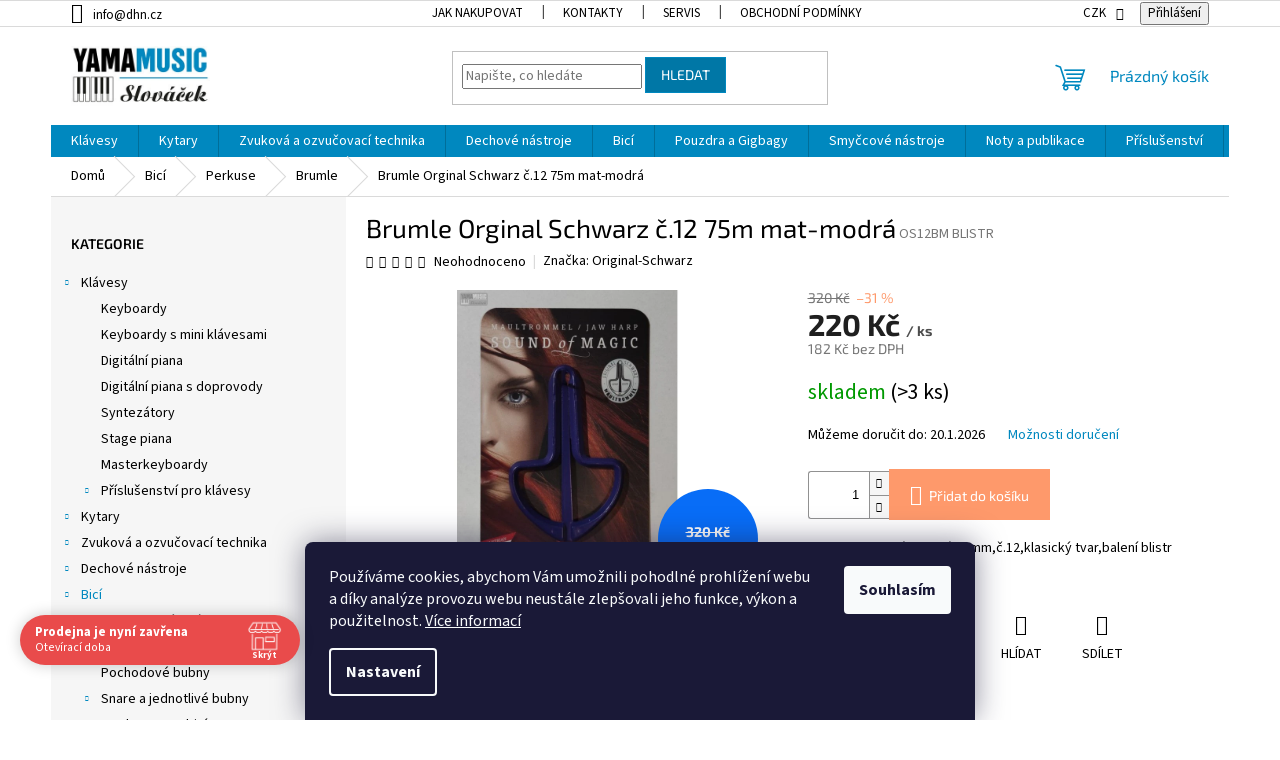

--- FILE ---
content_type: text/html; charset=utf-8
request_url: https://www.dhn.cz/brumle-orginal-schwarz-c-12-75m-mat-modra/
body_size: 41850
content:
<!doctype html><html lang="cs" dir="ltr" class="header-background-light external-fonts-loaded"><head><meta charset="utf-8" /><meta name="viewport" content="width=device-width,initial-scale=1" /><title>Brumle Orginal Schwarz č.12 75m mat-modrá - Hudební nástroje YAMAMUSIC</title><link rel="preconnect" href="https://cdn.myshoptet.com" /><link rel="dns-prefetch" href="https://cdn.myshoptet.com" /><link rel="preload" href="https://cdn.myshoptet.com/prj/dist/master/cms/libs/jquery/jquery-1.11.3.min.js" as="script" /><link href="https://cdn.myshoptet.com/prj/dist/master/cms/templates/frontend_templates/shared/css/font-face/source-sans-3.css" rel="stylesheet"><link href="https://cdn.myshoptet.com/prj/dist/master/cms/templates/frontend_templates/shared/css/font-face/exo-2.css" rel="stylesheet"><link href="https://cdn.myshoptet.com/prj/dist/master/shop/dist/font-shoptet-11.css.62c94c7785ff2cea73b2.css" rel="stylesheet"><script>
dataLayer = [];
dataLayer.push({'shoptet' : {
    "pageId": 1135,
    "pageType": "productDetail",
    "currency": "CZK",
    "currencyInfo": {
        "decimalSeparator": ",",
        "exchangeRate": 1,
        "priceDecimalPlaces": 0,
        "symbol": "K\u010d",
        "symbolLeft": 0,
        "thousandSeparator": "."
    },
    "language": "cs",
    "projectId": 532456,
    "product": {
        "id": 502,
        "guid": "7b9ad9e4-39f3-11ed-bb9b-ecf4bbd5fcf2",
        "hasVariants": false,
        "codes": [
            {
                "code": "OS12BM BLISTR",
                "quantity": "> 3",
                "stocks": [
                    {
                        "id": 1,
                        "quantity": "> 3"
                    },
                    {
                        "id": "ext",
                        "quantity": "0"
                    }
                ]
            }
        ],
        "code": "OS12BM BLISTR",
        "name": "Brumle Orginal Schwarz \u010d.12 75m mat-modr\u00e1",
        "appendix": "",
        "weight": 0.222,
        "manufacturer": "Original-Schwarz",
        "manufacturerGuid": "1EF5334BDAC76C469904DA0BA3DED3EE",
        "currentCategory": "Bic\u00ed | Perkuse | Brumle",
        "currentCategoryGuid": "a3af7cfa-69e6-11ed-a073-246e96436f44",
        "defaultCategory": "Bic\u00ed | Perkuse | Brumle",
        "defaultCategoryGuid": "a3af7cfa-69e6-11ed-a073-246e96436f44",
        "currency": "CZK",
        "priceWithVat": 220
    },
    "stocks": [
        {
            "id": 1,
            "title": "Sklad u prodejny",
            "isDeliveryPoint": 1,
            "visibleOnEshop": 1
        },
        {
            "id": "ext",
            "title": "Sklad",
            "isDeliveryPoint": 0,
            "visibleOnEshop": 1
        }
    ],
    "cartInfo": {
        "id": null,
        "freeShipping": false,
        "freeShippingFrom": 2000,
        "leftToFreeGift": {
            "formattedPrice": "0 K\u010d",
            "priceLeft": 0
        },
        "freeGift": false,
        "leftToFreeShipping": {
            "priceLeft": 2000,
            "dependOnRegion": 0,
            "formattedPrice": "2.000 K\u010d"
        },
        "discountCoupon": [],
        "getNoBillingShippingPrice": {
            "withoutVat": 0,
            "vat": 0,
            "withVat": 0
        },
        "cartItems": [],
        "taxMode": "ORDINARY"
    },
    "cart": [],
    "customer": {
        "priceRatio": 1,
        "priceListId": 1,
        "groupId": null,
        "registered": false,
        "mainAccount": false
    }
}});
dataLayer.push({'cookie_consent' : {
    "marketing": "denied",
    "analytics": "denied"
}});
document.addEventListener('DOMContentLoaded', function() {
    shoptet.consent.onAccept(function(agreements) {
        if (agreements.length == 0) {
            return;
        }
        dataLayer.push({
            'cookie_consent' : {
                'marketing' : (agreements.includes(shoptet.config.cookiesConsentOptPersonalisation)
                    ? 'granted' : 'denied'),
                'analytics': (agreements.includes(shoptet.config.cookiesConsentOptAnalytics)
                    ? 'granted' : 'denied')
            },
            'event': 'cookie_consent'
        });
    });
});
</script>
<meta property="og:type" content="website"><meta property="og:site_name" content="dhn.cz"><meta property="og:url" content="https://www.dhn.cz/brumle-orginal-schwarz-c-12-75m-mat-modra/"><meta property="og:title" content="Brumle Orginal Schwarz č.12 75m mat-modrá - Hudební nástroje YAMAMUSIC"><meta name="author" content="Hudební nástroje YAMAMUSIC"><meta name="web_author" content="Shoptet.cz"><meta name="dcterms.rightsHolder" content="www.dhn.cz"><meta name="robots" content="index,follow"><meta property="og:image" content="https://cdn.myshoptet.com/usr/www.dhn.cz/user/shop/big/502-1_brumle-orginal-schwarz-c-12-75m-mat-modra.jpg?637506ad"><meta property="og:description" content="Brumle Orginal Schwarz č.12 75m mat-modrá. Brumle lakovaná, modrá,75mm,č.12,klasický tvar,balení blistr"><meta name="description" content="Brumle Orginal Schwarz č.12 75m mat-modrá. Brumle lakovaná, modrá,75mm,č.12,klasický tvar,balení blistr"><meta property="product:price:amount" content="220"><meta property="product:price:currency" content="CZK"><style>:root {--color-primary: #0088bf;--color-primary-h: 197;--color-primary-s: 100%;--color-primary-l: 37%;--color-primary-hover: #0077a6;--color-primary-hover-h: 197;--color-primary-hover-s: 100%;--color-primary-hover-l: 33%;--color-secondary: #fe996b;--color-secondary-h: 19;--color-secondary-s: 99%;--color-secondary-l: 71%;--color-secondary-hover: #32cb00;--color-secondary-hover-h: 105;--color-secondary-hover-s: 100%;--color-secondary-hover-l: 40%;--color-tertiary: #0077a6;--color-tertiary-h: 197;--color-tertiary-s: 100%;--color-tertiary-l: 33%;--color-tertiary-hover: #0088bf;--color-tertiary-hover-h: 197;--color-tertiary-hover-s: 100%;--color-tertiary-hover-l: 37%;--color-header-background: #ffffff;--template-font: "Source Sans 3";--template-headings-font: "Exo 2";--header-background-url: none;--cookies-notice-background: #1A1937;--cookies-notice-color: #F8FAFB;--cookies-notice-button-hover: #f5f5f5;--cookies-notice-link-hover: #27263f;--templates-update-management-preview-mode-content: "Náhled aktualizací šablony je aktivní pro váš prohlížeč."}</style>
    
    <link href="https://cdn.myshoptet.com/prj/dist/master/shop/dist/main-11.less.fcb4a42d7bd8a71b7ee2.css" rel="stylesheet" />
                <link href="https://cdn.myshoptet.com/prj/dist/master/shop/dist/mobile-header-v1-11.less.1ee105d41b5f713c21aa.css" rel="stylesheet" />
    
    <script>var shoptet = shoptet || {};</script>
    <script src="https://cdn.myshoptet.com/prj/dist/master/shop/dist/main-3g-header.js.05f199e7fd2450312de2.js"></script>
<!-- User include --><!-- api 690(337) html code header -->
<script>var ophWidgetData={"lang":"cs","link":"https:\/\/532456.myshoptet.com\/kontakty\/","logo":true,"turnOff":false,"expanded":true,"lunchShow":false,"checkHoliday":true,"showNextWeek":true,"showWidgetStart":"00:00","showWidgetEnd":"23:59","beforeOpenStore":"20","beforeCloseStore":"20","openingHours":[{"day":1,"openHour":"09:00","closeHour":"17:00","openPause":"","closePause":"","closed":false,"staticHourText":""},{"day":2,"openHour":"09:00","closeHour":"17:00","openPause":"","closePause":"","closed":false,"staticHourText":""},{"day":3,"openHour":"09:00","closeHour":"17:00","openPause":"","closePause":"","closed":false,"staticHourText":""},{"day":4,"openHour":"09:00","closeHour":"17:00","openPause":"","closePause":"","closed":false,"staticHourText":""},{"day":5,"openHour":"09:00","closeHour":"16:00","openPause":"","closePause":"","closed":false,"staticHourText":""},{"day":6,"openHour":"","closeHour":"","openPause":"","closePause":"","closed":true,"staticHourText":""},{"day":7,"openHour":"","closeHour":"","openPause":"","closePause":"","closed":true,"staticHourText":""}],"excludes":[{"date":"2025-12-31","openHour":"","closeHour":"","openPause":"","closePause":"","closed":true,"text":""},{"date":"2026-01-02","openHour":"","closeHour":"","openPause":"","closePause":"","closed":true,"text":""}],"holidayList":["01-01","01-05","08-05","05-07","06-07","28-09","28-10","17-11","24-12","25-12","26-12"],"todayLongFormat":false,"logoFilemanager":"","colors":{"bg_header_color":"","bg_logo_color":"","bg_title_color":"","bg_preopen_color":"#03a9f4","bg_open_color":"#4caf50","bg_pause_color":"#ff9800","bg_preclose_color":"#ff6f00","bg_close_color":"#e94b4b","color_exception_day":"#e94b4b"},"address":"Za cukrovarem 976, 19600 Praha 9","icon":"icon-01","bottomPosition":0,"showDetailOnExpand":true,"disableDetail":false,"disableDetailTable":false,"hideOnMobile":false,"hideOnCheckout":false,"weekTurnOff":[],"directPosition":"ltr"}</script>
<!-- api 1567(1162) html code header -->
<script>
    var shoptetakGridChangeSettings={"inlineProducts":true,"inlineProductsMobile":true,"twoProducts":true,"twoProductsMobile":false,"threeProducts":true,"fourProducts":true,"fiveProducts":true,"mobileActive":true,"optionsPosition":"right"};

    const rootGrid = document.documentElement;

    if(shoptetakGridChangeSettings.inlineProducts){rootGrid.classList.add("st-pr-inline");}
    if(shoptetakGridChangeSettings.twoProducts){rootGrid.classList.add("st-pr-two");}
    if(shoptetakGridChangeSettings.threeProducts){rootGrid.classList.add("st-pr-three");}
    if(shoptetakGridChangeSettings.fourProducts){rootGrid.classList.add("st-pr-four");}
    if(shoptetakGridChangeSettings.fiveProducts){rootGrid.classList.add("st-pr-five");}
    if(shoptetakGridChangeSettings.optionsPosition === 'left'){rootGrid.classList.add("st-pr-left");}

    if(shoptetakGridChangeSettings.mobileActive){
        rootGrid.classList.add("st-pr-mob-active");

        if(shoptetakGridChangeSettings.inlineProductsMobile){rootGrid.classList.add("st-pr-inline-mob");}
        if(shoptetakGridChangeSettings.twoProductsMobile){rootGrid.classList.add("st-pr-two-mob");}
    }
</script>

<!-- service 690(337) html code header -->
<link href="https://cdn.myshoptet.com/usr/mcore.myshoptet.com/user/documents/upload/addon01/ophWidget.min.css?v=1.6.9" rel="stylesheet" />


<!-- service 1567(1162) html code header -->
<link rel="stylesheet" href="https://cdn.myshoptet.com/usr/shoptet.tomashlad.eu/user/documents/extras/grid-change/screen.css?v=0011">
<!-- service 1655(1240) html code header -->
<link rel="stylesheet" href="https://cdn.myshoptet.com/usr/galacticheadquarters.myshoptet.com/user/documents/warnings/shop.css?v=16" />
<!-- service 1842(1407) html code header -->
<link rel="stylesheet" href="https://cdn.myshoptet.com/addons/jakubtursky/shoptet-parameter-detail-git/styles.header.min.css?a773507387e0bc97bac52929cd8523ae414cf1fc">
<!-- service 1845(1410) html code header -->
<link rel="stylesheet" href="https://cdn.myshoptet.com/addons/jakubtursky/shoptet-header-info-bar-git/styles.header.min.css?f60db840acbc11eee00807551e091b8d8d11507b">
<!-- project html code header -->
<!-- <link href="/user/documents/assets/css/style.css?v=" rel="stylesheet" /> -->
<link href="/user/documents/assets/css/style.css?v=1.01" rel="stylesheet" />



<style>:root {
/* Nastavenie štýlov, farieb*/
--header-info-bar-BG: var(--color-secondary);
--header-info-bar-BG-hover: var(--color-secondary-hover);
--header-info-bar-text-color: #ffffff;
--header-info-bar-icon-color: var(--header-info-bar-text-color);
--header-info-bar-btn-BG: #ffffff;
--header-info-bar-btn-BG-hover: #ffffff;
--header-info-bar-btn-text-color: #000000;
--header-info-bar-btn-text-color-hover: #000000;
}
.p-info-wrapper .detail-parameters .sold-out{display: none;}
</style>

<!-- /User include --><link rel="shortcut icon" href="/favicon.ico" type="image/x-icon" /><link rel="canonical" href="https://www.dhn.cz/brumle-orginal-schwarz-c-12-75m-mat-modra/" />    <!-- Global site tag (gtag.js) - Google Analytics -->
    <script async src="https://www.googletagmanager.com/gtag/js?id=G-F2R4NMH9GT"></script>
    <script>
        
        window.dataLayer = window.dataLayer || [];
        function gtag(){dataLayer.push(arguments);}
        

                    console.debug('default consent data');

            gtag('consent', 'default', {"ad_storage":"denied","analytics_storage":"denied","ad_user_data":"denied","ad_personalization":"denied","wait_for_update":500});
            dataLayer.push({
                'event': 'default_consent'
            });
        
        gtag('js', new Date());

        
                gtag('config', 'G-F2R4NMH9GT', {"groups":"GA4","send_page_view":false,"content_group":"productDetail","currency":"CZK","page_language":"cs"});
        
        
        
        
        
        
                    gtag('event', 'page_view', {"send_to":"GA4","page_language":"cs","content_group":"productDetail","currency":"CZK"});
        
                gtag('set', 'currency', 'CZK');

        gtag('event', 'view_item', {
            "send_to": "UA",
            "items": [
                {
                    "id": "OS12BM BLISTR",
                    "name": "Brumle Orginal Schwarz \u010d.12 75m mat-modr\u00e1",
                    "category": "Bic\u00ed \/ Perkuse \/ Brumle",
                                        "brand": "Original-Schwarz",
                                                            "price": 182
                }
            ]
        });
        
        
        
        
        
                    gtag('event', 'view_item', {"send_to":"GA4","page_language":"cs","content_group":"productDetail","value":182,"currency":"CZK","items":[{"item_id":"OS12BM BLISTR","item_name":"Brumle Orginal Schwarz \u010d.12 75m mat-modr\u00e1","item_brand":"Original-Schwarz","item_category":"Bic\u00ed","item_category2":"Perkuse","item_category3":"Brumle","price":182,"quantity":1,"index":0}]});
        
        
        
        
        
        
        
        document.addEventListener('DOMContentLoaded', function() {
            if (typeof shoptet.tracking !== 'undefined') {
                for (var id in shoptet.tracking.bannersList) {
                    gtag('event', 'view_promotion', {
                        "send_to": "UA",
                        "promotions": [
                            {
                                "id": shoptet.tracking.bannersList[id].id,
                                "name": shoptet.tracking.bannersList[id].name,
                                "position": shoptet.tracking.bannersList[id].position
                            }
                        ]
                    });
                }
            }

            shoptet.consent.onAccept(function(agreements) {
                if (agreements.length !== 0) {
                    console.debug('gtag consent accept');
                    var gtagConsentPayload =  {
                        'ad_storage': agreements.includes(shoptet.config.cookiesConsentOptPersonalisation)
                            ? 'granted' : 'denied',
                        'analytics_storage': agreements.includes(shoptet.config.cookiesConsentOptAnalytics)
                            ? 'granted' : 'denied',
                                                                                                'ad_user_data': agreements.includes(shoptet.config.cookiesConsentOptPersonalisation)
                            ? 'granted' : 'denied',
                        'ad_personalization': agreements.includes(shoptet.config.cookiesConsentOptPersonalisation)
                            ? 'granted' : 'denied',
                        };
                    console.debug('update consent data', gtagConsentPayload);
                    gtag('consent', 'update', gtagConsentPayload);
                    dataLayer.push(
                        { 'event': 'update_consent' }
                    );
                }
            });
        });
    </script>
<script>
    (function(t, r, a, c, k, i, n, g) { t['ROIDataObject'] = k;
    t[k]=t[k]||function(){ (t[k].q=t[k].q||[]).push(arguments) },t[k].c=i;n=r.createElement(a),
    g=r.getElementsByTagName(a)[0];n.async=1;n.src=c;g.parentNode.insertBefore(n,g)
    })(window, document, 'script', '//www.heureka.cz/ocm/sdk.js?source=shoptet&version=2&page=product_detail', 'heureka', 'cz');

    heureka('set_user_consent', 0);
</script>
</head><body class="desktop id-1135 in-brumle template-11 type-product type-detail multiple-columns-body columns-mobile-2 columns-3 ums_forms_redesign--off ums_a11y_category_page--on ums_discussion_rating_forms--off ums_flags_display_unification--on ums_a11y_login--on mobile-header-version-1"><noscript>
    <style>
        #header {
            padding-top: 0;
            position: relative !important;
            top: 0;
        }
        .header-navigation {
            position: relative !important;
        }
        .overall-wrapper {
            margin: 0 !important;
        }
        body:not(.ready) {
            visibility: visible !important;
        }
    </style>
    <div class="no-javascript">
        <div class="no-javascript__title">Musíte změnit nastavení vašeho prohlížeče</div>
        <div class="no-javascript__text">Podívejte se na: <a href="https://www.google.com/support/bin/answer.py?answer=23852">Jak povolit JavaScript ve vašem prohlížeči</a>.</div>
        <div class="no-javascript__text">Pokud používáte software na blokování reklam, může být nutné povolit JavaScript z této stránky.</div>
        <div class="no-javascript__text">Děkujeme.</div>
    </div>
</noscript>

        <div id="fb-root"></div>
        <script>
            window.fbAsyncInit = function() {
                FB.init({
//                    appId            : 'your-app-id',
                    autoLogAppEvents : true,
                    xfbml            : true,
                    version          : 'v19.0'
                });
            };
        </script>
        <script async defer crossorigin="anonymous" src="https://connect.facebook.net/cs_CZ/sdk.js"></script>    <div class="siteCookies siteCookies--bottom siteCookies--dark js-siteCookies" role="dialog" data-testid="cookiesPopup" data-nosnippet>
        <div class="siteCookies__form">
            <div class="siteCookies__content">
                <div class="siteCookies__text">
                    Používáme cookies, abychom Vám umožnili pohodlné prohlížení webu a díky analýze provozu webu neustále zlepšovali jeho funkce, výkon a použitelnost. <a href="/podminky-ochrany-osobnich-udaju/" target="_blank" rel="noopener noreferrer">Více informací</a>
                </div>
                <p class="siteCookies__links">
                    <button class="siteCookies__link js-cookies-settings" aria-label="Nastavení cookies" data-testid="cookiesSettings">Nastavení</button>
                </p>
            </div>
            <div class="siteCookies__buttonWrap">
                                <button class="siteCookies__button js-cookiesConsentSubmit" value="all" aria-label="Přijmout cookies" data-testid="buttonCookiesAccept">Souhlasím</button>
            </div>
        </div>
        <script>
            document.addEventListener("DOMContentLoaded", () => {
                const siteCookies = document.querySelector('.js-siteCookies');
                document.addEventListener("scroll", shoptet.common.throttle(() => {
                    const st = document.documentElement.scrollTop;
                    if (st > 1) {
                        siteCookies.classList.add('siteCookies--scrolled');
                    } else {
                        siteCookies.classList.remove('siteCookies--scrolled');
                    }
                }, 100));
            });
        </script>
    </div>
<a href="#content" class="skip-link sr-only">Přejít na obsah</a><div class="overall-wrapper"><div class="user-action"><div class="container">
    <div class="user-action-in">
                    <div id="login" class="user-action-login popup-widget login-widget" role="dialog" aria-labelledby="loginHeading">
        <div class="popup-widget-inner">
                            <h2 id="loginHeading">Přihlášení k vašemu účtu</h2><div id="customerLogin"><form action="/action/Customer/Login/" method="post" id="formLoginIncluded" class="csrf-enabled formLogin" data-testid="formLogin"><input type="hidden" name="referer" value="" /><div class="form-group"><div class="input-wrapper email js-validated-element-wrapper no-label"><input type="email" name="email" class="form-control" autofocus placeholder="E-mailová adresa (např. jan@novak.cz)" data-testid="inputEmail" autocomplete="email" required /></div></div><div class="form-group"><div class="input-wrapper password js-validated-element-wrapper no-label"><input type="password" name="password" class="form-control" placeholder="Heslo" data-testid="inputPassword" autocomplete="current-password" required /><span class="no-display">Nemůžete vyplnit toto pole</span><input type="text" name="surname" value="" class="no-display" /></div></div><div class="form-group"><div class="login-wrapper"><button type="submit" class="btn btn-secondary btn-text btn-login" data-testid="buttonSubmit">Přihlásit se</button><div class="password-helper"><a href="/registrace/" data-testid="signup" rel="nofollow">Nová registrace</a><a href="/klient/zapomenute-heslo/" rel="nofollow">Zapomenuté heslo</a></div></div></div></form>
</div>                    </div>
    </div>

                            <div id="cart-widget" class="user-action-cart popup-widget cart-widget loader-wrapper" data-testid="popupCartWidget" role="dialog" aria-hidden="true">
    <div class="popup-widget-inner cart-widget-inner place-cart-here">
        <div class="loader-overlay">
            <div class="loader"></div>
        </div>
    </div>

    <div class="cart-widget-button">
        <a href="/kosik/" class="btn btn-conversion" id="continue-order-button" rel="nofollow" data-testid="buttonNextStep">Pokračovat do košíku</a>
    </div>
</div>
            </div>
</div>
</div><div class="top-navigation-bar" data-testid="topNavigationBar">

    <div class="container">

        <div class="top-navigation-contacts">
            <strong>Zákaznická podpora:</strong><a href="mailto:info@dhn.cz" class="project-email" data-testid="contactboxEmail"><span>info@dhn.cz</span></a>        </div>

                            <div class="top-navigation-menu">
                <div class="top-navigation-menu-trigger"></div>
                <ul class="top-navigation-bar-menu">
                                            <li class="top-navigation-menu-item-27">
                            <a href="/jak-nakupovat/">Jak nakupovat</a>
                        </li>
                                            <li class="top-navigation-menu-item-29">
                            <a href="/kontakty/">Kontakty</a>
                        </li>
                                            <li class="top-navigation-menu-item-1000">
                            <a href="/servis/" target="blank">SERVIS</a>
                        </li>
                                            <li class="top-navigation-menu-item-39">
                            <a href="/obchodni-podminky/">Obchodní podmínky</a>
                        </li>
                                            <li class="top-navigation-menu-item-691">
                            <a href="/podminky-ochrany-osobnich-udaju/">Podmínky ochrany osobních údajů </a>
                        </li>
                                            <li class="top-navigation-menu-item-2497">
                            <a href="/nase-doprava/">Naše doprava</a>
                        </li>
                                            <li class="top-navigation-menu-item-2500">
                            <a href="/vydejni-mista/">Výdejní místa</a>
                        </li>
                                            <li class="top-navigation-menu-item-2503">
                            <a href="/reklamace/" target="blank">Reklamace a reklamační řád</a>
                        </li>
                                    </ul>
                <ul class="top-navigation-bar-menu-helper"></ul>
            </div>
        
        <div class="top-navigation-tools">
            <div class="responsive-tools">
                <a href="#" class="toggle-window" data-target="search" aria-label="Hledat" data-testid="linkSearchIcon"></a>
                                                            <a href="#" class="toggle-window" data-target="login"></a>
                                                    <a href="#" class="toggle-window" data-target="navigation" aria-label="Menu" data-testid="hamburgerMenu"></a>
            </div>
                <div class="dropdown">
        <span>Ceny v:</span>
        <button id="topNavigationDropdown" type="button" data-toggle="dropdown" aria-haspopup="true" aria-expanded="false">
            CZK
            <span class="caret"></span>
        </button>
        <ul class="dropdown-menu" aria-labelledby="topNavigationDropdown"><li><a href="/action/Currency/changeCurrency/?currencyCode=CZK" rel="nofollow">CZK</a></li><li><a href="/action/Currency/changeCurrency/?currencyCode=EUR" rel="nofollow">EUR</a></li></ul>
    </div>
            <button class="top-nav-button top-nav-button-login toggle-window" type="button" data-target="login" aria-haspopup="dialog" aria-controls="login" aria-expanded="false" data-testid="signin"><span>Přihlášení</span></button>        </div>

    </div>

</div>
<header id="header"><div class="container navigation-wrapper">
    <div class="header-top">
        <div class="site-name-wrapper">
            <div class="site-name"><a href="/" data-testid="linkWebsiteLogo"><img src="https://cdn.myshoptet.com/usr/www.dhn.cz/user/logos/yamamusic-logo-2023-320px.jpg" alt="Hudební nástroje YAMAMUSIC" fetchpriority="low" /></a></div>        </div>
        <div class="search" itemscope itemtype="https://schema.org/WebSite">
            <meta itemprop="headline" content="Brumle"/><meta itemprop="url" content="https://www.dhn.cz"/><meta itemprop="text" content="Brumle Orginal Schwarz č.12 75m mat-modrá. Brumle lakovaná, modrá,75mm,č.12,klasický tvar,balení blistr"/>            <form action="/action/ProductSearch/prepareString/" method="post"
    id="formSearchForm" class="search-form compact-form js-search-main"
    itemprop="potentialAction" itemscope itemtype="https://schema.org/SearchAction" data-testid="searchForm">
    <fieldset>
        <meta itemprop="target"
            content="https://www.dhn.cz/vyhledavani/?string={string}"/>
        <input type="hidden" name="language" value="cs"/>
        
            
<input
    type="search"
    name="string"
        class="query-input form-control search-input js-search-input"
    placeholder="Napište, co hledáte"
    autocomplete="off"
    required
    itemprop="query-input"
    aria-label="Vyhledávání"
    data-testid="searchInput"
>
            <button type="submit" class="btn btn-default" data-testid="searchBtn">Hledat</button>
        
    </fieldset>
</form>
        </div>
        <div class="navigation-buttons">
                
    <a href="/kosik/" class="btn btn-icon toggle-window cart-count" data-target="cart" data-hover="true" data-redirect="true" data-testid="headerCart" rel="nofollow" aria-haspopup="dialog" aria-expanded="false" aria-controls="cart-widget">
        
                <span class="sr-only">Nákupní košík</span>
        
            <span class="cart-price visible-lg-inline-block" data-testid="headerCartPrice">
                                    Prázdný košík                            </span>
        
    
            </a>
        </div>
    </div>
    <nav id="navigation" aria-label="Hlavní menu" data-collapsible="true"><div class="navigation-in menu"><ul class="menu-level-1" role="menubar" data-testid="headerMenuItems"><li class="menu-item-730 ext" role="none"><a href="/klavesy/" data-testid="headerMenuItem" role="menuitem" aria-haspopup="true" aria-expanded="false"><b>Klávesy</b><span class="submenu-arrow"></span></a><ul class="menu-level-2" aria-label="Klávesy" tabindex="-1" role="menu"><li class="menu-item-1492" role="none"><a href="/keyboardy/" class="menu-image" data-testid="headerMenuItem" tabindex="-1" aria-hidden="true"><img src="data:image/svg+xml,%3Csvg%20width%3D%22140%22%20height%3D%22100%22%20xmlns%3D%22http%3A%2F%2Fwww.w3.org%2F2000%2Fsvg%22%3E%3C%2Fsvg%3E" alt="" aria-hidden="true" width="140" height="100"  data-src="https://cdn.myshoptet.com/usr/www.dhn.cz/user/categories/thumb/psre353_01(2).png" fetchpriority="low" /></a><div><a href="/keyboardy/" data-testid="headerMenuItem" role="menuitem"><span>Keyboardy</span></a>
                        </div></li><li class="menu-item-1495" role="none"><a href="/keyboardy-s-mini-klavesami/" class="menu-image" data-testid="headerMenuItem" tabindex="-1" aria-hidden="true"><img src="data:image/svg+xml,%3Csvg%20width%3D%22140%22%20height%3D%22100%22%20xmlns%3D%22http%3A%2F%2Fwww.w3.org%2F2000%2Fsvg%22%3E%3C%2Fsvg%3E" alt="" aria-hidden="true" width="140" height="100"  data-src="https://cdn.myshoptet.com/usr/www.dhn.cz/user/categories/thumb/thumb_d_gallery_base_c5718dde_1_.jpg" fetchpriority="low" /></a><div><a href="/keyboardy-s-mini-klavesami/" data-testid="headerMenuItem" role="menuitem"><span>Keyboardy s mini klávesami</span></a>
                        </div></li><li class="menu-item-1486" role="none"><a href="/digitalni-piana/" class="menu-image" data-testid="headerMenuItem" tabindex="-1" aria-hidden="true"><img src="data:image/svg+xml,%3Csvg%20width%3D%22140%22%20height%3D%22100%22%20xmlns%3D%22http%3A%2F%2Fwww.w3.org%2F2000%2Fsvg%22%3E%3C%2Fsvg%3E" alt="" aria-hidden="true" width="140" height="100"  data-src="https://cdn.myshoptet.com/usr/www.dhn.cz/user/categories/thumb/345.jpg" fetchpriority="low" /></a><div><a href="/digitalni-piana/" data-testid="headerMenuItem" role="menuitem"><span>Digitální piana</span></a>
                        </div></li><li class="menu-item-1489" role="none"><a href="/digitalni-piana-s-doprovody/" class="menu-image" data-testid="headerMenuItem" tabindex="-1" aria-hidden="true"><img src="data:image/svg+xml,%3Csvg%20width%3D%22140%22%20height%3D%22100%22%20xmlns%3D%22http%3A%2F%2Fwww.w3.org%2F2000%2Fsvg%22%3E%3C%2Fsvg%3E" alt="" aria-hidden="true" width="140" height="100"  data-src="https://cdn.myshoptet.com/usr/www.dhn.cz/user/categories/thumb/cvp-809pwh_a_0001_en_2560.jpg" fetchpriority="low" /></a><div><a href="/digitalni-piana-s-doprovody/" data-testid="headerMenuItem" role="menuitem"><span>Digitální piana s doprovody</span></a>
                        </div></li><li class="menu-item-1546" role="none"><a href="/syntezatory/" class="menu-image" data-testid="headerMenuItem" tabindex="-1" aria-hidden="true"><img src="data:image/svg+xml,%3Csvg%20width%3D%22140%22%20height%3D%22100%22%20xmlns%3D%22http%3A%2F%2Fwww.w3.org%2F2000%2Fsvg%22%3E%3C%2Fsvg%3E" alt="" aria-hidden="true" width="140" height="100"  data-src="https://cdn.myshoptet.com/usr/www.dhn.cz/user/categories/thumb/main_5c970808_1_.jpg" fetchpriority="low" /></a><div><a href="/syntezatory/" data-testid="headerMenuItem" role="menuitem"><span>Syntezátory</span></a>
                        </div></li><li class="menu-item-1543" role="none"><a href="/stage-piana/" class="menu-image" data-testid="headerMenuItem" tabindex="-1" aria-hidden="true"><img src="data:image/svg+xml,%3Csvg%20width%3D%22140%22%20height%3D%22100%22%20xmlns%3D%22http%3A%2F%2Fwww.w3.org%2F2000%2Fsvg%22%3E%3C%2Fsvg%3E" alt="" aria-hidden="true" width="140" height="100"  data-src="https://cdn.myshoptet.com/usr/www.dhn.cz/user/categories/thumb/p-125ab_o_0001.png" fetchpriority="low" /></a><div><a href="/stage-piana/" data-testid="headerMenuItem" role="menuitem"><span>Stage piana</span></a>
                        </div></li><li class="menu-item-1498" role="none"><a href="/masterkeyboardy/" class="menu-image" data-testid="headerMenuItem" tabindex="-1" aria-hidden="true"><img src="data:image/svg+xml,%3Csvg%20width%3D%22140%22%20height%3D%22100%22%20xmlns%3D%22http%3A%2F%2Fwww.w3.org%2F2000%2Fsvg%22%3E%3C%2Fsvg%3E" alt="" aria-hidden="true" width="140" height="100"  data-src="https://cdn.myshoptet.com/usr/www.dhn.cz/user/categories/thumb/main_f313d02d_1_.jpg" fetchpriority="low" /></a><div><a href="/masterkeyboardy/" data-testid="headerMenuItem" role="menuitem"><span>Masterkeyboardy</span></a>
                        </div></li><li class="menu-item-1501 has-third-level" role="none"><a href="/prislusenstvi-pro-klavesy/" class="menu-image" data-testid="headerMenuItem" tabindex="-1" aria-hidden="true"><img src="data:image/svg+xml,%3Csvg%20width%3D%22140%22%20height%3D%22100%22%20xmlns%3D%22http%3A%2F%2Fwww.w3.org%2F2000%2Fsvg%22%3E%3C%2Fsvg%3E" alt="" aria-hidden="true" width="140" height="100"  data-src="https://cdn.myshoptet.com/usr/www.dhn.cz/user/categories/thumb/thumb_d_gallery_base_bfc31362_1_.jpg" fetchpriority="low" /></a><div><a href="/prislusenstvi-pro-klavesy/" data-testid="headerMenuItem" role="menuitem"><span>Příslušenství pro klávesy</span></a>
                                                    <ul class="menu-level-3" role="menu">
                                                                    <li class="menu-item-1585" role="none">
                                        <a href="/komba-pro-klavesy/" data-testid="headerMenuItem" role="menuitem">
                                            Komba pro klávesy</a>,                                    </li>
                                                                    <li class="menu-item-1504" role="none">
                                        <a href="/stojany-pro-klavesy/" data-testid="headerMenuItem" role="menuitem">
                                            Stojany pro klávesy</a>,                                    </li>
                                                                    <li class="menu-item-1507" role="none">
                                        <a href="/cistici-prostredky-pro-klavesy/" data-testid="headerMenuItem" role="menuitem">
                                            Čistící prostředky pro klávesy</a>,                                    </li>
                                                                    <li class="menu-item-1510" role="none">
                                        <a href="/ladici-klice-pro-piana/" data-testid="headerMenuItem" role="menuitem">
                                            Ladící klíče pro piana</a>,                                    </li>
                                                                    <li class="menu-item-1513" role="none">
                                        <a href="/mechanicky-adapter-pedalu-pro-deti/" data-testid="headerMenuItem" role="menuitem">
                                            Mechanický adaptér pedálu pro děti</a>,                                    </li>
                                                                    <li class="menu-item-1516" role="none">
                                        <a href="/midi-usb-wifi-prevodniky/" data-testid="headerMenuItem" role="menuitem">
                                            MIDI/USB/WiFI převodníky</a>,                                    </li>
                                                                    <li class="menu-item-1519" role="none">
                                        <a href="/napajeci-adaptery/" data-testid="headerMenuItem" role="menuitem">
                                            Napájecí adaptéry</a>,                                    </li>
                                                                    <li class="menu-item-1522" role="none">
                                        <a href="/notove-pulty-pro-klavesy-yamaha/" data-testid="headerMenuItem" role="menuitem">
                                            Notové pulty pro klávesy YAMAHA</a>,                                    </li>
                                                                    <li class="menu-item-1525" role="none">
                                        <a href="/pedalnice/" data-testid="headerMenuItem" role="menuitem">
                                            Pedálnice</a>,                                    </li>
                                                                    <li class="menu-item-1528" role="none">
                                        <a href="/pedaly/" data-testid="headerMenuItem" role="menuitem">
                                            Pedály</a>,                                    </li>
                                                                    <li class="menu-item-1531" role="none">
                                        <a href="/protiprachove-kryty-pro-klavesy/" data-testid="headerMenuItem" role="menuitem">
                                            Protiprachové kryty pro klávesy</a>,                                    </li>
                                                                    <li class="menu-item-1534" role="none">
                                        <a href="/stolicky-pianove/" data-testid="headerMenuItem" role="menuitem">
                                            Stoličky pianové</a>,                                    </li>
                                                                    <li class="menu-item-1537" role="none">
                                        <a href="/stolicky-skladaci/" data-testid="headerMenuItem" role="menuitem">
                                            Stoličky skládací</a>,                                    </li>
                                                                    <li class="menu-item-1540" role="none">
                                        <a href="/video-interface/" data-testid="headerMenuItem" role="menuitem">
                                            video Interface</a>,                                    </li>
                                                                    <li class="menu-item-2470" role="none">
                                        <a href="/skladby-ve-formatu-midi--xg--gm/" data-testid="headerMenuItem" role="menuitem">
                                            skladby ve formátu MIDI, XG, GM</a>,                                    </li>
                                                                    <li class="menu-item-2473" role="none">
                                        <a href="/obaly-pro-klavesy/" data-testid="headerMenuItem" role="menuitem">
                                            Obaly pro klávesy</a>                                    </li>
                                                            </ul>
                        </div></li></ul></li>
<li class="menu-item-1009 ext" role="none"><a href="/kytary/" data-testid="headerMenuItem" role="menuitem" aria-haspopup="true" aria-expanded="false"><b>Kytary</b><span class="submenu-arrow"></span></a><ul class="menu-level-2" aria-label="Kytary" tabindex="-1" role="menu"><li class="menu-item-1726" role="none"><a href="/kytary-klasicke/" class="menu-image" data-testid="headerMenuItem" tabindex="-1" aria-hidden="true"><img src="data:image/svg+xml,%3Csvg%20width%3D%22140%22%20height%3D%22100%22%20xmlns%3D%22http%3A%2F%2Fwww.w3.org%2F2000%2Fsvg%22%3E%3C%2Fsvg%3E" alt="" aria-hidden="true" width="140" height="100"  data-src="https://cdn.myshoptet.com/usr/www.dhn.cz/user/categories/thumb/9028-1_kytara-klasicka-1-2-barva-cervena_1_.jpg" fetchpriority="low" /></a><div><a href="/kytary-klasicke/" data-testid="headerMenuItem" role="menuitem"><span>Kytary klasické</span></a>
                        </div></li><li class="menu-item-1729" role="none"><a href="/kytary-klasicke-se-snimacem/" class="menu-image" data-testid="headerMenuItem" tabindex="-1" aria-hidden="true"><img src="data:image/svg+xml,%3Csvg%20width%3D%22140%22%20height%3D%22100%22%20xmlns%3D%22http%3A%2F%2Fwww.w3.org%2F2000%2Fsvg%22%3E%3C%2Fsvg%3E" alt="" aria-hidden="true" width="140" height="100"  data-src="https://cdn.myshoptet.com/usr/www.dhn.cz/user/categories/thumb/3220_kytara-klasicka-se-snimacem-almeria-classic-el_1_.jpg" fetchpriority="low" /></a><div><a href="/kytary-klasicke-se-snimacem/" data-testid="headerMenuItem" role="menuitem"><span>Kytary klasické se snímačem</span></a>
                        </div></li><li class="menu-item-1705" role="none"><a href="/kytary-akusticke/" class="menu-image" data-testid="headerMenuItem" tabindex="-1" aria-hidden="true"><img src="data:image/svg+xml,%3Csvg%20width%3D%22140%22%20height%3D%22100%22%20xmlns%3D%22http%3A%2F%2Fwww.w3.org%2F2000%2Fsvg%22%3E%3C%2Fsvg%3E" alt="" aria-hidden="true" width="140" height="100"  data-src="https://cdn.myshoptet.com/usr/www.dhn.cz/user/categories/thumb/2980_kytara-akusticka-f-370-tbs_1_.jpg" fetchpriority="low" /></a><div><a href="/kytary-akusticke/" data-testid="headerMenuItem" role="menuitem"><span>Kytary akustické</span></a>
                        </div></li><li class="menu-item-1717" role="none"><a href="/kytary-akusticke-se-snimacem/" class="menu-image" data-testid="headerMenuItem" tabindex="-1" aria-hidden="true"><img src="data:image/svg+xml,%3Csvg%20width%3D%22140%22%20height%3D%22100%22%20xmlns%3D%22http%3A%2F%2Fwww.w3.org%2F2000%2Fsvg%22%3E%3C%2Fsvg%3E" alt="" aria-hidden="true" width="140" height="100"  data-src="https://cdn.myshoptet.com/usr/www.dhn.cz/user/categories/thumb/12541-1_kytara-akusticka-lj-6-nt-are--kufr_1_.jpg" fetchpriority="low" /></a><div><a href="/kytary-akusticke-se-snimacem/" data-testid="headerMenuItem" role="menuitem"><span>Kytary akustické se snímačem</span></a>
                        </div></li><li class="menu-item-1708" role="none"><a href="/kytary-akusticke-12-ti-strunne/" class="menu-image" data-testid="headerMenuItem" tabindex="-1" aria-hidden="true"><img src="data:image/svg+xml,%3Csvg%20width%3D%22140%22%20height%3D%22100%22%20xmlns%3D%22http%3A%2F%2Fwww.w3.org%2F2000%2Fsvg%22%3E%3C%2Fsvg%3E" alt="" aria-hidden="true" width="140" height="100"  data-src="https://cdn.myshoptet.com/usr/www.dhn.cz/user/categories/thumb/2935-1_kytara-12ti-strunna-pf1512ece-nt_1_.jpg" fetchpriority="low" /></a><div><a href="/kytary-akusticke-12-ti-strunne/" data-testid="headerMenuItem" role="menuitem"><span>Kytary akustické 12-ti strunné</span></a>
                        </div></li><li class="menu-item-1714" role="none"><a href="/kytary-akusticke-levoruke/" class="menu-image" data-testid="headerMenuItem" tabindex="-1" aria-hidden="true"><img src="data:image/svg+xml,%3Csvg%20width%3D%22140%22%20height%3D%22100%22%20xmlns%3D%22http%3A%2F%2Fwww.w3.org%2F2000%2Fsvg%22%3E%3C%2Fsvg%3E" alt="" aria-hidden="true" width="140" height="100"  data-src="https://cdn.myshoptet.com/usr/www.dhn.cz/user/categories/thumb/9214_kytara-akusticka-levoruka-ad810-lh-op_1_.jpg" fetchpriority="low" /></a><div><a href="/kytary-akusticke-levoruke/" data-testid="headerMenuItem" role="menuitem"><span>Kytary akustické levoruké</span></a>
                        </div></li><li class="menu-item-1798 has-third-level" role="none"><a href="/ukulele/" class="menu-image" data-testid="headerMenuItem" tabindex="-1" aria-hidden="true"><img src="data:image/svg+xml,%3Csvg%20width%3D%22140%22%20height%3D%22100%22%20xmlns%3D%22http%3A%2F%2Fwww.w3.org%2F2000%2Fsvg%22%3E%3C%2Fsvg%3E" alt="" aria-hidden="true" width="140" height="100"  data-src="https://cdn.myshoptet.com/usr/www.dhn.cz/user/categories/thumb/154-1_baryton-ukulele-manoa-k-ba-bariton_1_.jpg" fetchpriority="low" /></a><div><a href="/ukulele/" data-testid="headerMenuItem" role="menuitem"><span>Ukulele</span></a>
                                                    <ul class="menu-level-3" role="menu">
                                                                    <li class="menu-item-1801" role="none">
                                        <a href="/baryton-ukulele/" data-testid="headerMenuItem" role="menuitem">
                                            Baryton Ukulele</a>,                                    </li>
                                                                    <li class="menu-item-1804" role="none">
                                        <a href="/guitalele/" data-testid="headerMenuItem" role="menuitem">
                                            Guitalele</a>,                                    </li>
                                                                    <li class="menu-item-1807" role="none">
                                        <a href="/koncertni-ukulele/" data-testid="headerMenuItem" role="menuitem">
                                            koncertní Ukulele</a>,                                    </li>
                                                                    <li class="menu-item-1810" role="none">
                                        <a href="/sopran-ukulele/" data-testid="headerMenuItem" role="menuitem">
                                            Soprán Ukulele</a>,                                    </li>
                                                                    <li class="menu-item-1813" role="none">
                                        <a href="/tenor-ukulele/" data-testid="headerMenuItem" role="menuitem">
                                            Tenor Ukulele</a>                                    </li>
                                                            </ul>
                        </div></li><li class="menu-item-1723" role="none"><a href="/kytary-elektroakusticke/" class="menu-image" data-testid="headerMenuItem" tabindex="-1" aria-hidden="true"><img src="data:image/svg+xml,%3Csvg%20width%3D%22140%22%20height%3D%22100%22%20xmlns%3D%22http%3A%2F%2Fwww.w3.org%2F2000%2Fsvg%22%3E%3C%2Fsvg%3E" alt="" aria-hidden="true" width="140" height="100"  data-src="https://cdn.myshoptet.com/usr/www.dhn.cz/user/categories/thumb/3094_kytara-elektroakusticka-apx-700ii-bs-brown-sunbur_1_.jpg" fetchpriority="low" /></a><div><a href="/kytary-elektroakusticke/" data-testid="headerMenuItem" role="menuitem"><span>Kytary elektroakustické</span></a>
                        </div></li><li class="menu-item-1744" role="none"><a href="/silent-kytary/" class="menu-image" data-testid="headerMenuItem" tabindex="-1" aria-hidden="true"><img src="data:image/svg+xml,%3Csvg%20width%3D%22140%22%20height%3D%22100%22%20xmlns%3D%22http%3A%2F%2Fwww.w3.org%2F2000%2Fsvg%22%3E%3C%2Fsvg%3E" alt="" aria-hidden="true" width="140" height="100"  data-src="https://cdn.myshoptet.com/usr/www.dhn.cz/user/categories/thumb/9172_kytara-silent-200s-nt_1_.jpg" fetchpriority="low" /></a><div><a href="/silent-kytary/" data-testid="headerMenuItem" role="menuitem"><span>Silent kytary</span></a>
                        </div></li><li class="menu-item-1555 has-third-level" role="none"><a href="/baskytary/" class="menu-image" data-testid="headerMenuItem" tabindex="-1" aria-hidden="true"><img src="data:image/svg+xml,%3Csvg%20width%3D%22140%22%20height%3D%22100%22%20xmlns%3D%22http%3A%2F%2Fwww.w3.org%2F2000%2Fsvg%22%3E%3C%2Fsvg%3E" alt="" aria-hidden="true" width="140" height="100"  data-src="https://cdn.myshoptet.com/usr/www.dhn.cz/user/categories/thumb/73135_main-d23b2bcc-1_1_.jpg" fetchpriority="low" /></a><div><a href="/baskytary/" data-testid="headerMenuItem" role="menuitem"><span>Baskytary</span></a>
                                                    <ul class="menu-level-3" role="menu">
                                                                    <li class="menu-item-1558" role="none">
                                        <a href="/4-strunne-baskytary/" data-testid="headerMenuItem" role="menuitem">
                                            4 strunné baskytary</a>,                                    </li>
                                                                    <li class="menu-item-1561" role="none">
                                        <a href="/5ti-strunne-baskytary/" data-testid="headerMenuItem" role="menuitem">
                                            5ti strunné baskytary</a>,                                    </li>
                                                                    <li class="menu-item-1564" role="none">
                                        <a href="/6ti-strunne-baskytary/" data-testid="headerMenuItem" role="menuitem">
                                            6ti strunné baskytary</a>,                                    </li>
                                                                    <li class="menu-item-1567" role="none">
                                        <a href="/akusticke-baskytary/" data-testid="headerMenuItem" role="menuitem">
                                            akustické baskytary</a>                                    </li>
                                                            </ul>
                        </div></li><li class="menu-item-1711" role="none"><a href="/kytary-akusticke-detske/" class="menu-image" data-testid="headerMenuItem" tabindex="-1" aria-hidden="true"><img src="data:image/svg+xml,%3Csvg%20width%3D%22140%22%20height%3D%22100%22%20xmlns%3D%22http%3A%2F%2Fwww.w3.org%2F2000%2Fsvg%22%3E%3C%2Fsvg%3E" alt="" aria-hidden="true" width="140" height="100"  data-src="https://cdn.myshoptet.com/usr/www.dhn.cz/user/categories/thumb/829_detska-kytara-akusticka-jr-1_1_.jpg" fetchpriority="low" /></a><div><a href="/kytary-akusticke-detske/" data-testid="headerMenuItem" role="menuitem"><span>Kytary akustické dětské</span></a>
                        </div></li><li class="menu-item-1552" role="none"><a href="/banja/" class="menu-image" data-testid="headerMenuItem" tabindex="-1" aria-hidden="true"><img src="data:image/svg+xml,%3Csvg%20width%3D%22140%22%20height%3D%22100%22%20xmlns%3D%22http%3A%2F%2Fwww.w3.org%2F2000%2Fsvg%22%3E%3C%2Fsvg%3E" alt="" aria-hidden="true" width="140" height="100"  data-src="https://cdn.myshoptet.com/usr/www.dhn.cz/user/categories/thumb/148-1_banjo-vgs-economy-4-strunne-tenor-s-pouzdrem_1_.jpg" fetchpriority="low" /></a><div><a href="/banja/" data-testid="headerMenuItem" role="menuitem"><span>Banja</span></a>
                        </div></li><li class="menu-item-1570" role="none"><a href="/buzuki/" class="menu-image" data-testid="headerMenuItem" tabindex="-1" aria-hidden="true"><img src="data:image/svg+xml,%3Csvg%20width%3D%22140%22%20height%3D%22100%22%20xmlns%3D%22http%3A%2F%2Fwww.w3.org%2F2000%2Fsvg%22%3E%3C%2Fsvg%3E" alt="" aria-hidden="true" width="140" height="100"  data-src="https://cdn.myshoptet.com/usr/www.dhn.cz/user/categories/thumb/14206-1_buzuki-irske-pro-natura-silver-series-masiv-smrk_1_.jpg" fetchpriority="low" /></a><div><a href="/buzuki/" data-testid="headerMenuItem" role="menuitem"><span>Buzuki</span></a>
                        </div></li><li class="menu-item-1573 has-third-level" role="none"><a href="/komba-a-efekty-pro-nastroje/" class="menu-image" data-testid="headerMenuItem" tabindex="-1" aria-hidden="true"><img src="data:image/svg+xml,%3Csvg%20width%3D%22140%22%20height%3D%22100%22%20xmlns%3D%22http%3A%2F%2Fwww.w3.org%2F2000%2Fsvg%22%3E%3C%2Fsvg%3E" alt="" aria-hidden="true" width="140" height="100"  data-src="https://cdn.myshoptet.com/usr/www.dhn.cz/user/categories/thumb/2830_kombo-pro-el--kyt--spider-v20ii_1_.jpg" fetchpriority="low" /></a><div><a href="/komba-a-efekty-pro-nastroje/" data-testid="headerMenuItem" role="menuitem"><span>Komba a efekty pro nástroje</span></a>
                                                    <ul class="menu-level-3" role="menu">
                                                                    <li class="menu-item-1576" role="none">
                                        <a href="/komba-pro-akusticke-kytary/" data-testid="headerMenuItem" role="menuitem">
                                            komba pro akustické kytary</a>,                                    </li>
                                                                    <li class="menu-item-1579" role="none">
                                        <a href="/komba-pro-baskytary/" data-testid="headerMenuItem" role="menuitem">
                                            komba pro baskytary</a>,                                    </li>
                                                                    <li class="menu-item-1582" role="none">
                                        <a href="/komba-pro-elektricke-kytary/" data-testid="headerMenuItem" role="menuitem">
                                            komba pro elektrické kytary</a>,                                    </li>
                                                                    <li class="menu-item-1588" role="none">
                                        <a href="/napajeci-adaptery-pro-komba/" data-testid="headerMenuItem" role="menuitem">
                                            Napájecí adaptéry pro komba</a>,                                    </li>
                                                                    <li class="menu-item-1591" role="none">
                                        <a href="/pedaly-pro-komba-a-efekty/" data-testid="headerMenuItem" role="menuitem">
                                            Pedály pro komba a efekty</a>,                                    </li>
                                                                    <li class="menu-item-1594" role="none">
                                        <a href="/stojany-pro-komba/" data-testid="headerMenuItem" role="menuitem">
                                            Stojany pro komba</a>                                    </li>
                                                            </ul>
                        </div></li><li class="menu-item-1597" role="none"><a href="/kytarove-efekty/" class="menu-image" data-testid="headerMenuItem" tabindex="-1" aria-hidden="true"><img src="data:image/svg+xml,%3Csvg%20width%3D%22140%22%20height%3D%22100%22%20xmlns%3D%22http%3A%2F%2Fwww.w3.org%2F2000%2Fsvg%22%3E%3C%2Fsvg%3E" alt="" aria-hidden="true" width="140" height="100"  data-src="https://cdn.myshoptet.com/usr/www.dhn.cz/user/categories/thumb/3763_multiefekt-pro-el--kyt--pocket-pod_1_.jpg" fetchpriority="low" /></a><div><a href="/kytarove-efekty/" data-testid="headerMenuItem" role="menuitem"><span>Kytarové efekty</span></a>
                        </div></li><li class="menu-item-1720" role="none"><a href="/kytary-elektricke/" class="menu-image" data-testid="headerMenuItem" tabindex="-1" aria-hidden="true"><img src="data:image/svg+xml,%3Csvg%20width%3D%22140%22%20height%3D%22100%22%20xmlns%3D%22http%3A%2F%2Fwww.w3.org%2F2000%2Fsvg%22%3E%3C%2Fsvg%3E" alt="" aria-hidden="true" width="140" height="100"  data-src="https://cdn.myshoptet.com/usr/www.dhn.cz/user/categories/thumb/13657_pa112jbl_1_.jpg" fetchpriority="low" /></a><div><a href="/kytary-elektricke/" data-testid="headerMenuItem" role="menuitem"><span>Kytary elektrické</span></a>
                        </div></li><li class="menu-item-1732" role="none"><a href="/mandoliny-a-mandoly/" class="menu-image" data-testid="headerMenuItem" tabindex="-1" aria-hidden="true"><img src="data:image/svg+xml,%3Csvg%20width%3D%22140%22%20height%3D%22100%22%20xmlns%3D%22http%3A%2F%2Fwww.w3.org%2F2000%2Fsvg%22%3E%3C%2Fsvg%3E" alt="" aria-hidden="true" width="140" height="100"  data-src="https://cdn.myshoptet.com/usr/www.dhn.cz/user/categories/thumb/9481_mandola-plocha-vgs-pro-natura-silver-series-smrk_1_.jpg" fetchpriority="low" /></a><div><a href="/mandoliny-a-mandoly/" data-testid="headerMenuItem" role="menuitem"><span>Mandolíny a mandoly</span></a>
                        </div></li><li class="menu-item-1012 has-third-level" role="none"><a href="/struny/" class="menu-image" data-testid="headerMenuItem" tabindex="-1" aria-hidden="true"><img src="data:image/svg+xml,%3Csvg%20width%3D%22140%22%20height%3D%22100%22%20xmlns%3D%22http%3A%2F%2Fwww.w3.org%2F2000%2Fsvg%22%3E%3C%2Fsvg%3E" alt="" aria-hidden="true" width="140" height="100"  data-src="https://cdn.myshoptet.com/usr/www.dhn.cz/user/categories/thumb/thumb_d_gallery_base_440b7433_1_.jpg" fetchpriority="low" /></a><div><a href="/struny/" data-testid="headerMenuItem" role="menuitem"><span>Struny</span></a>
                                                    <ul class="menu-level-3" role="menu">
                                                                    <li class="menu-item-1753" role="none">
                                        <a href="/struny-pro-akustickou-kytaru/" data-testid="headerMenuItem" role="menuitem">
                                            Struny pro akustickou kytaru</a>,                                    </li>
                                                                    <li class="menu-item-1747" role="none">
                                        <a href="/struny-pro-12ti-str--kytaru/" data-testid="headerMenuItem" role="menuitem">
                                            Struny pro 12ti str. kytaru</a>,                                    </li>
                                                                    <li class="menu-item-1777" role="none">
                                        <a href="/struny-pro-klasickou-kytaru/" data-testid="headerMenuItem" role="menuitem">
                                            Struny pro klasickou kytaru</a>,                                    </li>
                                                                    <li class="menu-item-1774" role="none">
                                        <a href="/struny-pro-elektrickou-kytaru/" data-testid="headerMenuItem" role="menuitem">
                                            Struny pro elektrickou kytaru</a>,                                    </li>
                                                                    <li class="menu-item-2467" role="none">
                                        <a href="/struny-pro-7mi-str--el--kytaru/" data-testid="headerMenuItem" role="menuitem">
                                            Struny pro 7mi str. el. kytaru</a>,                                    </li>
                                                                    <li class="menu-item-1015" role="none">
                                        <a href="/struny-pro-elektroakusticke-kytary/" data-testid="headerMenuItem" role="menuitem">
                                            Struny pro elektroakustické kytary</a>,                                    </li>
                                                                    <li class="menu-item-2464" role="none">
                                        <a href="/struny-pro-12ti-str--el--kytaru/" data-testid="headerMenuItem" role="menuitem">
                                            Struny pro 12ti str. el. kytaru</a>,                                    </li>
                                                                    <li class="menu-item-1768" role="none">
                                        <a href="/struny-pro-akustickou-baskytaru/" data-testid="headerMenuItem" role="menuitem">
                                            struny pro akus. baskytaru</a>,                                    </li>
                                                                    <li class="menu-item-1765" role="none">
                                        <a href="/struny-pro-baskytaru/" data-testid="headerMenuItem" role="menuitem">
                                            Struny pro baskytaru</a>,                                    </li>
                                                                    <li class="menu-item-1780" role="none">
                                        <a href="/struny-pro-koncertni-ukulele/" data-testid="headerMenuItem" role="menuitem">
                                            Struny pro koncertní Ukulele</a>,                                    </li>
                                                                    <li class="menu-item-1792" role="none">
                                        <a href="/struny-pro-sopran-ukulele/" data-testid="headerMenuItem" role="menuitem">
                                            Struny pro Sopran Ukulele</a>,                                    </li>
                                                                    <li class="menu-item-1795" role="none">
                                        <a href="/struny-pro-tenor-ukulele/" data-testid="headerMenuItem" role="menuitem">
                                            Struny pro Tenor Ukulele</a>,                                    </li>
                                                                    <li class="menu-item-1762" role="none">
                                        <a href="/struny-pro-bariton-ukulele/" data-testid="headerMenuItem" role="menuitem">
                                            Struny pro Bariton Ukulele</a>,                                    </li>
                                                                    <li class="menu-item-2527" role="none">
                                        <a href="/struny-pro-banjo-4-strunne/" data-testid="headerMenuItem" role="menuitem">
                                            Struny pro Banjo 4 strunné</a>,                                    </li>
                                                                    <li class="menu-item-1759" role="none">
                                        <a href="/struny-pro-banjo/" data-testid="headerMenuItem" role="menuitem">
                                            Struny pro Banjo</a>,                                    </li>
                                                                    <li class="menu-item-1783" role="none">
                                        <a href="/struny-pro-kytarove-banjo/" data-testid="headerMenuItem" role="menuitem">
                                            Struny pro kytarové banjo</a>,                                    </li>
                                                                    <li class="menu-item-1771" role="none">
                                        <a href="/struny-pro-citeru/" data-testid="headerMenuItem" role="menuitem">
                                            Struny pro Citeru</a>,                                    </li>
                                                                    <li class="menu-item-1786" role="none">
                                        <a href="/struny-pro-mandolinu/" data-testid="headerMenuItem" role="menuitem">
                                            Struny pro Mandolínu</a>,                                    </li>
                                                                    <li class="menu-item-1789" role="none">
                                        <a href="/struny-pro-oud/" data-testid="headerMenuItem" role="menuitem">
                                            Struny pro Oud</a>,                                    </li>
                                                                    <li class="menu-item-1756" role="none">
                                        <a href="/struny-pro-balalajku/" data-testid="headerMenuItem" role="menuitem">
                                            Struny pro Balalajku</a>,                                    </li>
                                                                    <li class="menu-item-2524" role="none">
                                        <a href="/struny-pro-dulcimer/" data-testid="headerMenuItem" role="menuitem">
                                            Struny pro Dulcimer</a>                                    </li>
                                                            </ul>
                        </div></li><li class="menu-item-1054 has-third-level" role="none"><a href="/kytarove-prislusenstvi/" class="menu-image" data-testid="headerMenuItem" tabindex="-1" aria-hidden="true"><img src="data:image/svg+xml,%3Csvg%20width%3D%22140%22%20height%3D%22100%22%20xmlns%3D%22http%3A%2F%2Fwww.w3.org%2F2000%2Fsvg%22%3E%3C%2Fsvg%3E" alt="" aria-hidden="true" width="140" height="100"  data-src="https://cdn.myshoptet.com/usr/www.dhn.cz/user/categories/thumb/1042_drzak-kytary-na-stenu-19-cm-cerny_1_.jpg" fetchpriority="low" /></a><div><a href="/kytarove-prislusenstvi/" data-testid="headerMenuItem" role="menuitem"><span>Kytarové příslušenství</span></a>
                                                    <ul class="menu-level-3" role="menu">
                                                                    <li class="menu-item-1549" role="none">
                                        <a href="/audio-prevodniky/" data-testid="headerMenuItem" role="menuitem">
                                            Audio převodníky</a>,                                    </li>
                                                                    <li class="menu-item-1687" role="none">
                                        <a href="/drzaky-na-stenu/" data-testid="headerMenuItem" role="menuitem">
                                            držák kytary na stěnu</a>,                                    </li>
                                                                    <li class="menu-item-1684" role="none">
                                        <a href="/stojany-pro-kytary/" data-testid="headerMenuItem" role="menuitem">
                                            Stojany pro kytary</a>,                                    </li>
                                                                    <li class="menu-item-814" role="none">
                                        <a href="/ladicky/" data-testid="headerMenuItem" role="menuitem">
                                            Ladičky</a>,                                    </li>
                                                                    <li class="menu-item-1624" role="none">
                                        <a href="/ladicky-s-metronomem/" data-testid="headerMenuItem" role="menuitem">
                                            Ladičky s metronomem</a>,                                    </li>
                                                                    <li class="menu-item-1642" role="none">
                                        <a href="/podnozky/" data-testid="headerMenuItem" role="menuitem">
                                            Podnožky</a>,                                    </li>
                                                                    <li class="menu-item-1603" role="none">
                                        <a href="/cistici-a-ochranne-prostredky/" data-testid="headerMenuItem" role="menuitem">
                                            Čistící a ochranné prostředky</a>,                                    </li>
                                                                    <li class="menu-item-1696" role="none">
                                        <a href="/trsatka/" data-testid="headerMenuItem" role="menuitem">
                                            Trsátka</a>,                                    </li>
                                                                    <li class="menu-item-1606" role="none">
                                        <a href="/drzaky-na-trsatka/" data-testid="headerMenuItem" role="menuitem">
                                            Držáky na trsátka</a>,                                    </li>
                                                                    <li class="menu-item-1699" role="none">
                                        <a href="/zasobniky-trsatek/" data-testid="headerMenuItem" role="menuitem">
                                            Zásobníky trsátek</a>,                                    </li>
                                                                    <li class="menu-item-1678" role="none">
                                        <a href="/slide/" data-testid="headerMenuItem" role="menuitem">
                                            Slide</a>,                                    </li>
                                                                    <li class="menu-item-1666" role="none">
                                        <a href="/prstynky/" data-testid="headerMenuItem" role="menuitem">
                                            Prstýnky</a>,                                    </li>
                                                                    <li class="menu-item-1645" role="none">
                                        <a href="/popruhy-a-zamky/" data-testid="headerMenuItem" role="menuitem">
                                            Popruhy a zámky</a>,                                    </li>
                                                                    <li class="menu-item-1702" role="none">
                                        <a href="/zavesy-a-zamky-remenu/" data-testid="headerMenuItem" role="menuitem">
                                            Závěsy a zámky řemenu</a>,                                    </li>
                                                                    <li class="menu-item-1609" role="none">
                                        <a href="/kapodastry/" data-testid="headerMenuItem" role="menuitem">
                                            Kapodastry</a>,                                    </li>
                                                                    <li class="menu-item-1612" role="none">
                                        <a href="/klicky-na-struny/" data-testid="headerMenuItem" role="menuitem">
                                            Kličky na struny</a>,                                    </li>
                                                                    <li class="menu-item-1618" role="none">
                                        <a href="/kobylky/" data-testid="headerMenuItem" role="menuitem">
                                            Kobylky</a>,                                    </li>
                                                                    <li class="menu-item-1621" role="none">
                                        <a href="/kytarova-operka/" data-testid="headerMenuItem" role="menuitem">
                                            Kytarová opěrka</a>,                                    </li>
                                                                    <li class="menu-item-1627" role="none">
                                        <a href="/mechaniky/" data-testid="headerMenuItem" role="menuitem">
                                            Mechaniky</a>,                                    </li>
                                                                    <li class="menu-item-1690" role="none">
                                        <a href="/stolicky-pro-kytaristy/" data-testid="headerMenuItem" role="menuitem">
                                            Stoličky pro kytaristy</a>,                                    </li>
                                                                    <li class="menu-item-1633" role="none">
                                        <a href="/ochranne-folie/" data-testid="headerMenuItem" role="menuitem">
                                            Ochranné fólie</a>,                                    </li>
                                                                    <li class="menu-item-1636" role="none">
                                        <a href="/omezovace-zpetne-vazby/" data-testid="headerMenuItem" role="menuitem">
                                            Omezovače zpětné vazby</a>,                                    </li>
                                                                    <li class="menu-item-1648" role="none">
                                        <a href="/posilovace-prstu/" data-testid="headerMenuItem" role="menuitem">
                                            Posilovače prstů</a>,                                    </li>
                                                                    <li class="menu-item-1600" role="none">
                                        <a href="/blany-pro-banja/" data-testid="headerMenuItem" role="menuitem">
                                            Blány pro banja</a>,                                    </li>
                                                                    <li class="menu-item-1657" role="none">
                                        <a href="/pro-citeru/" data-testid="headerMenuItem" role="menuitem">
                                            Pro Citeru</a>,                                    </li>
                                                                    <li class="menu-item-1630" role="none">
                                        <a href="/naradi-a-material-pro-kytarare/" data-testid="headerMenuItem" role="menuitem">
                                            Nářadí a materiál pro kytaráře</a>,                                    </li>
                                                                    <li class="menu-item-1669" role="none">
                                        <a href="/prepinac-snimacu/" data-testid="headerMenuItem" role="menuitem">
                                            Přepínač snímačů</a>,                                    </li>
                                                                    <li class="menu-item-1672" role="none">
                                        <a href="/prepinace/" data-testid="headerMenuItem" role="menuitem">
                                            Přepínače</a>,                                    </li>
                                                                    <li class="menu-item-1675" role="none">
                                        <a href="/ramecky-snimace/" data-testid="headerMenuItem" role="menuitem">
                                            Rámečky snímače</a>,                                    </li>
                                                                    <li class="menu-item-1639" role="none">
                                        <a href="/paka-k-tremolu/" data-testid="headerMenuItem" role="menuitem">
                                            Páka k tremolu</a>,                                    </li>
                                                                    <li class="menu-item-1654" role="none">
                                        <a href="/prazce/" data-testid="headerMenuItem" role="menuitem">
                                            Pražce</a>,                                    </li>
                                                                    <li class="menu-item-1681" role="none">
                                        <a href="/snimace/" data-testid="headerMenuItem" role="menuitem">
                                            Snímače</a>,                                    </li>
                                                                    <li class="menu-item-1693" role="none">
                                        <a href="/struniky/" data-testid="headerMenuItem" role="menuitem">
                                            Struníky</a>,                                    </li>
                                                                    <li class="menu-item-1615" role="none">
                                        <a href="/knoflik-potenciometru/" data-testid="headerMenuItem" role="menuitem">
                                            Knoflík potenciometru</a>,                                    </li>
                                                                    <li class="menu-item-1651" role="none">
                                        <a href="/potenciometry/" data-testid="headerMenuItem" role="menuitem">
                                            Potenciometry</a>,                                    </li>
                                                                    <li class="menu-item-2461" role="none">
                                        <a href="/zvlhcovace-pro-kytary/" data-testid="headerMenuItem" role="menuitem">
                                            Zvlhčovače pro kytary</a>                                    </li>
                                                            </ul>
                        </div></li></ul></li>
<li class="menu-item-2314 ext" role="none"><a href="/zvukova-a-ozvucovaci-technika/" data-testid="headerMenuItem" role="menuitem" aria-haspopup="true" aria-expanded="false"><b>Zvuková a ozvučovací technika</b><span class="submenu-arrow"></span></a><ul class="menu-level-2" aria-label="Zvuková a ozvučovací technika" tabindex="-1" role="menu"><li class="menu-item-1741" role="none"><a href="/bezdratove-systemy/" class="menu-image" data-testid="headerMenuItem" tabindex="-1" aria-hidden="true"><img src="data:image/svg+xml,%3Csvg%20width%3D%22140%22%20height%3D%22100%22%20xmlns%3D%22http%3A%2F%2Fwww.w3.org%2F2000%2Fsvg%22%3E%3C%2Fsvg%3E" alt="" aria-hidden="true" width="140" height="100"  data-src="https://cdn.myshoptet.com/usr/www.dhn.cz/user/categories/thumb/3706_mikrofonni-set-1-kanalovy_1_.jpg" fetchpriority="low" /></a><div><a href="/bezdratove-systemy/" data-testid="headerMenuItem" role="menuitem"><span>Bezdrátové systémy</span></a>
                        </div></li><li class="menu-item-2320" role="none"><a href="/bezdratove-odposlechove-usni-systemy/" class="menu-image" data-testid="headerMenuItem" tabindex="-1" aria-hidden="true"><img src="data:image/svg+xml,%3Csvg%20width%3D%22140%22%20height%3D%22100%22%20xmlns%3D%22http%3A%2F%2Fwww.w3.org%2F2000%2Fsvg%22%3E%3C%2Fsvg%3E" alt="" aria-hidden="true" width="140" height="100"  data-src="https://cdn.myshoptet.com/usr/www.dhn.cz/user/categories/thumb/1735-1_in-earmei-one-2_1_.jpg" fetchpriority="low" /></a><div><a href="/bezdratove-odposlechove-usni-systemy/" data-testid="headerMenuItem" role="menuitem"><span>Bezdrátové odposlechy</span></a>
                        </div></li><li class="menu-item-2317" role="none"><a href="/aktivni-reproduktory/" class="menu-image" data-testid="headerMenuItem" tabindex="-1" aria-hidden="true"><img src="data:image/svg+xml,%3Csvg%20width%3D%22140%22%20height%3D%22100%22%20xmlns%3D%22http%3A%2F%2Fwww.w3.org%2F2000%2Fsvg%22%3E%3C%2Fsvg%3E" alt="" aria-hidden="true" width="140" height="100"  data-src="https://cdn.myshoptet.com/usr/www.dhn.cz/user/categories/thumb/72511_main-89a73ab3-1_1_-1.jpg" fetchpriority="low" /></a><div><a href="/aktivni-reproduktory/" data-testid="headerMenuItem" role="menuitem"><span>Aktivní reproduktory</span></a>
                        </div></li><li class="menu-item-2365" role="none"><a href="/pasivni-reproduktory/" class="menu-image" data-testid="headerMenuItem" tabindex="-1" aria-hidden="true"><img src="data:image/svg+xml,%3Csvg%20width%3D%22140%22%20height%3D%22100%22%20xmlns%3D%22http%3A%2F%2Fwww.w3.org%2F2000%2Fsvg%22%3E%3C%2Fsvg%3E" alt="" aria-hidden="true" width="140" height="100"  data-src="https://cdn.myshoptet.com/usr/www.dhn.cz/user/categories/thumb/9370-1_reprobox-pasivni-c-115v_1_.jpg" fetchpriority="low" /></a><div><a href="/pasivni-reproduktory/" data-testid="headerMenuItem" role="menuitem"><span>Pasivní reproduktory</span></a>
                        </div></li><li class="menu-item-2362" role="none"><a href="/ozvucovaci-systemy/" class="menu-image" data-testid="headerMenuItem" tabindex="-1" aria-hidden="true"><img src="data:image/svg+xml,%3Csvg%20width%3D%22140%22%20height%3D%22100%22%20xmlns%3D%22http%3A%2F%2Fwww.w3.org%2F2000%2Fsvg%22%3E%3C%2Fsvg%3E" alt="" aria-hidden="true" width="140" height="100"  data-src="https://cdn.myshoptet.com/usr/www.dhn.cz/user/categories/thumb/72523_ozvucovaci-sada-stagepas-600-bt_1_.jpg" fetchpriority="low" /></a><div><a href="/ozvucovaci-systemy/" data-testid="headerMenuItem" role="menuitem"><span>Ozvučovací systémy</span></a>
                        </div></li><li class="menu-item-2347 has-third-level" role="none"><a href="/mixazni-pulty/" class="menu-image" data-testid="headerMenuItem" tabindex="-1" aria-hidden="true"><img src="data:image/svg+xml,%3Csvg%20width%3D%22140%22%20height%3D%22100%22%20xmlns%3D%22http%3A%2F%2Fwww.w3.org%2F2000%2Fsvg%22%3E%3C%2Fsvg%3E" alt="" aria-hidden="true" width="140" height="100"  data-src="https://cdn.myshoptet.com/usr/www.dhn.cz/user/categories/thumb/3745_mix-analogovy-se-zesilovacem-emx-5014c_1_.jpg" fetchpriority="low" /></a><div><a href="/mixazni-pulty/" data-testid="headerMenuItem" role="menuitem"><span>Mixážní pulty</span></a>
                                                    <ul class="menu-level-3" role="menu">
                                                                    <li class="menu-item-2350" role="none">
                                        <a href="/analogove-mixazni-pulty/" data-testid="headerMenuItem" role="menuitem">
                                            Analogové mixážní pulty</a>,                                    </li>
                                                                    <li class="menu-item-2353" role="none">
                                        <a href="/analogove-mixazni-pulty-se-zesilovacem/" data-testid="headerMenuItem" role="menuitem">
                                            Analogové mixážní pulty se zesilovačem</a>,                                    </li>
                                                                    <li class="menu-item-2356" role="none">
                                        <a href="/digitalni-mixazni-pulty/" data-testid="headerMenuItem" role="menuitem">
                                            Digitální mixážní pulty</a>                                    </li>
                                                            </ul>
                        </div></li><li class="menu-item-2398" role="none"><a href="/vykonove-zesilovace/" class="menu-image" data-testid="headerMenuItem" tabindex="-1" aria-hidden="true"><img src="data:image/svg+xml,%3Csvg%20width%3D%22140%22%20height%3D%22100%22%20xmlns%3D%22http%3A%2F%2Fwww.w3.org%2F2000%2Fsvg%22%3E%3C%2Fsvg%3E" alt="" aria-hidden="true" width="140" height="100"  data-src="https://cdn.myshoptet.com/usr/www.dhn.cz/user/categories/thumb/p5000s_front.jpg" fetchpriority="low" /></a><div><a href="/vykonove-zesilovace/" data-testid="headerMenuItem" role="menuitem"><span>Výkonové zesilovače</span></a>
                        </div></li><li class="menu-item-2329" role="none"><a href="/efekty-a-zvukove-procesory/" class="menu-image" data-testid="headerMenuItem" tabindex="-1" aria-hidden="true"><img src="data:image/svg+xml,%3Csvg%20width%3D%22140%22%20height%3D%22100%22%20xmlns%3D%22http%3A%2F%2Fwww.w3.org%2F2000%2Fsvg%22%3E%3C%2Fsvg%3E" alt="" aria-hidden="true" width="140" height="100"  data-src="https://cdn.myshoptet.com/usr/www.dhn.cz/user/categories/thumb/13198_zvukovy-procesor-ad-8hr_1_.jpg" fetchpriority="low" /></a><div><a href="/efekty-a-zvukove-procesory/" data-testid="headerMenuItem" role="menuitem"><span>Efekty a zvukové procesory</span></a>
                        </div></li><li class="menu-item-2335 has-third-level" role="none"><a href="/mikrofony-2/" class="menu-image" data-testid="headerMenuItem" tabindex="-1" aria-hidden="true"><img src="data:image/svg+xml,%3Csvg%20width%3D%22140%22%20height%3D%22100%22%20xmlns%3D%22http%3A%2F%2Fwww.w3.org%2F2000%2Fsvg%22%3E%3C%2Fsvg%3E" alt="" aria-hidden="true" width="140" height="100"  data-src="https://cdn.myshoptet.com/usr/www.dhn.cz/user/categories/thumb/shure_sm58lce.jpg" fetchpriority="low" /></a><div><a href="/mikrofony-2/" data-testid="headerMenuItem" role="menuitem"><span>Mikrofony</span></a>
                                                    <ul class="menu-level-3" role="menu">
                                                                    <li class="menu-item-2341" role="none">
                                        <a href="/mikrofony-pro-zpev-2/" data-testid="headerMenuItem" role="menuitem">
                                            Mikrofony pro zpěv</a>,                                    </li>
                                                                    <li class="menu-item-2338" role="none">
                                        <a href="/mikrofony-pro-nastroje/" data-testid="headerMenuItem" role="menuitem">
                                            Mikrofony pro nástroje</a>,                                    </li>
                                                                    <li class="menu-item-2374" role="none">
                                        <a href="/sady-mikrofonu-pro-bici/" data-testid="headerMenuItem" role="menuitem">
                                            Sady mikrofonů pro bicí</a>,                                    </li>
                                                                    <li class="menu-item-2344" role="none">
                                        <a href="/protivetrne-kryty/" data-testid="headerMenuItem" role="menuitem">
                                            Protivětrné kryty</a>                                    </li>
                                                            </ul>
                        </div></li><li class="menu-item-2368" role="none"><a href="/rack-19/" class="menu-image" data-testid="headerMenuItem" tabindex="-1" aria-hidden="true"><img src="data:image/svg+xml,%3Csvg%20width%3D%22140%22%20height%3D%22100%22%20xmlns%3D%22http%3A%2F%2Fwww.w3.org%2F2000%2Fsvg%22%3E%3C%2Fsvg%3E" alt="" aria-hidden="true" width="140" height="100"  data-src="https://cdn.myshoptet.com/usr/www.dhn.cz/user/categories/thumb/16537_drzak-pridavny-rack-19--rk-5014_1_.jpg" fetchpriority="low" /></a><div><a href="/rack-19/" data-testid="headerMenuItem" role="menuitem"><span>Rack 19&quot;</span></a>
                        </div></li><li class="menu-item-2371" role="none"><a href="/rackove-stojany-a-pouzdra/" class="menu-image" data-testid="headerMenuItem" tabindex="-1" aria-hidden="true"><img src="data:image/svg+xml,%3Csvg%20width%3D%22140%22%20height%3D%22100%22%20xmlns%3D%22http%3A%2F%2Fwww.w3.org%2F2000%2Fsvg%22%3E%3C%2Fsvg%3E" alt="" aria-hidden="true" width="140" height="100"  data-src="https://cdn.myshoptet.com/usr/www.dhn.cz/user/categories/thumb/16354_pouzdro-mixpult-19--rack-abs-plast_1_.jpg" fetchpriority="low" /></a><div><a href="/rackove-stojany-a-pouzdra/" data-testid="headerMenuItem" role="menuitem"><span>Rackové stojany a pouzdra</span></a>
                        </div></li><li class="menu-item-2380 has-third-level" role="none"><a href="/stojany-a-drzaky/" class="menu-image" data-testid="headerMenuItem" tabindex="-1" aria-hidden="true"><img src="data:image/svg+xml,%3Csvg%20width%3D%22140%22%20height%3D%22100%22%20xmlns%3D%22http%3A%2F%2Fwww.w3.org%2F2000%2Fsvg%22%3E%3C%2Fsvg%3E" alt="" aria-hidden="true" width="140" height="100"  data-src="https://cdn.myshoptet.com/usr/www.dhn.cz/user/categories/thumb/1066-1_drzak-mikrofonu-klips_1_.jpg" fetchpriority="low" /></a><div><a href="/stojany-a-drzaky/" data-testid="headerMenuItem" role="menuitem"><span>Stojany a držáky</span></a>
                                                    <ul class="menu-level-3" role="menu">
                                                                    <li class="menu-item-2386" role="none">
                                        <a href="/stojany-a-drzaky-pro-svetla/" data-testid="headerMenuItem" role="menuitem">
                                            Stojany a držáky pro světla</a>,                                    </li>
                                                                    <li class="menu-item-2395" role="none">
                                        <a href="/mikrofonni-stojany/" data-testid="headerMenuItem" role="menuitem">
                                            Mikrofonní stojany</a>,                                    </li>
                                                                    <li class="menu-item-2389" role="none">
                                        <a href="/doplnky-pro-mikrofonni-stojany/" data-testid="headerMenuItem" role="menuitem">
                                            Doplňky pro mikrofonní stojany</a>,                                    </li>
                                                                    <li class="menu-item-2383" role="none">
                                        <a href="/stojany-a-drzaky-pro-reproboxy/" data-testid="headerMenuItem" role="menuitem">
                                            Stojany a držáky pro reproboxy</a>,                                    </li>
                                                                    <li class="menu-item-2392" role="none">
                                        <a href="/drzaky-mikrofonu/" data-testid="headerMenuItem" role="menuitem">
                                            Držáky mikrofonů</a>,                                    </li>
                                                                    <li class="menu-item-2521" role="none">
                                        <a href="/stojany-a-drzaky-pro-mixpulty/" data-testid="headerMenuItem" role="menuitem">
                                            Stojany a držáky pro mixpulty</a>                                    </li>
                                                            </ul>
                        </div></li><li class="menu-item-2326" role="none"><a href="/digitalni-rekordery-a-mp3-prehravace/" class="menu-image" data-testid="headerMenuItem" tabindex="-1" aria-hidden="true"><img src="data:image/svg+xml,%3Csvg%20width%3D%22140%22%20height%3D%22100%22%20xmlns%3D%22http%3A%2F%2Fwww.w3.org%2F2000%2Fsvg%22%3E%3C%2Fsvg%3E" alt="" aria-hidden="true" width="140" height="100"  data-src="https://cdn.myshoptet.com/usr/www.dhn.cz/user/categories/thumb/5494-1_prehravac-mp3--19-dmp130--img-stage-line_1_.jpg" fetchpriority="low" /></a><div><a href="/digitalni-rekordery-a-mp3-prehravace/" data-testid="headerMenuItem" role="menuitem"><span>Digitální rekordéry a MP3 přehrávače</span></a>
                        </div></li><li class="menu-item-2323" role="none"><a href="/di-boxy/" class="menu-image" data-testid="headerMenuItem" tabindex="-1" aria-hidden="true"><img src="data:image/svg+xml,%3Csvg%20width%3D%22140%22%20height%3D%22100%22%20xmlns%3D%22http%3A%2F%2Fwww.w3.org%2F2000%2Fsvg%22%3E%3C%2Fsvg%3E" alt="" aria-hidden="true" width="140" height="100"  data-src="https://cdn.myshoptet.com/usr/www.dhn.cz/user/categories/thumb/thumb_d_gallery_base_055e0d36_1_.jpg" fetchpriority="low" /></a><div><a href="/di-boxy/" data-testid="headerMenuItem" role="menuitem"><span>DI-Boxy</span></a>
                        </div></li><li class="menu-item-2401" role="none"><a href="/zvukove-karty/" class="menu-image" data-testid="headerMenuItem" tabindex="-1" aria-hidden="true"><img src="data:image/svg+xml,%3Csvg%20width%3D%22140%22%20height%3D%22100%22%20xmlns%3D%22http%3A%2F%2Fwww.w3.org%2F2000%2Fsvg%22%3E%3C%2Fsvg%3E" alt="" aria-hidden="true" width="140" height="100"  data-src="https://cdn.myshoptet.com/usr/www.dhn.cz/user/categories/thumb/9151-1_zvukova-karta-ur22mkii-usb_1_.jpg" fetchpriority="low" /></a><div><a href="/zvukove-karty/" data-testid="headerMenuItem" role="menuitem"><span>Zvukové karty</span></a>
                        </div></li></ul></li>
<li class="menu-item-820 ext" role="none"><a href="/dechove-nastroje/" data-testid="headerMenuItem" role="menuitem" aria-haspopup="true" aria-expanded="false"><b>Dechové nástroje</b><span class="submenu-arrow"></span></a><ul class="menu-level-2" aria-label="Dechové nástroje" tabindex="-1" role="menu"><li class="menu-item-1324 has-third-level" role="none"><a href="/prislusenstvi-pro-dechy/" class="menu-image" data-testid="headerMenuItem" tabindex="-1" aria-hidden="true"><img src="data:image/svg+xml,%3Csvg%20width%3D%22140%22%20height%3D%22100%22%20xmlns%3D%22http%3A%2F%2Fwww.w3.org%2F2000%2Fsvg%22%3E%3C%2Fsvg%3E" alt="" aria-hidden="true" width="140" height="100"  data-src="https://cdn.myshoptet.com/prj/dist/master/cms/templates/frontend_templates/00/img/folder.svg" fetchpriority="low" /></a><div><a href="/prislusenstvi-pro-dechy/" data-testid="headerMenuItem" role="menuitem"><span>příslušenství pro dechy</span></a>
                                                    <ul class="menu-level-3" role="menu">
                                                                    <li class="menu-item-1327" role="none">
                                        <a href="/dusitka/" data-testid="headerMenuItem" role="menuitem">
                                            Dusítka</a>,                                    </li>
                                                                    <li class="menu-item-1330" role="none">
                                        <a href="/hubicky/" data-testid="headerMenuItem" role="menuitem">
                                            Hubičky</a>,                                    </li>
                                                                    <li class="menu-item-1333" role="none">
                                        <a href="/klouboucky/" data-testid="headerMenuItem" role="menuitem">
                                            Klouboučky</a>,                                    </li>
                                                                    <li class="menu-item-1336" role="none">
                                        <a href="/korek/" data-testid="headerMenuItem" role="menuitem">
                                            Korek</a>,                                    </li>
                                                                    <li class="menu-item-1339" role="none">
                                        <a href="/kozene-a-podobne-chranice/" data-testid="headerMenuItem" role="menuitem">
                                            Kožené a podobné chrániče</a>,                                    </li>
                                                                    <li class="menu-item-1342" role="none">
                                        <a href="/ladicky-pro-dechy/" data-testid="headerMenuItem" role="menuitem">
                                            Ladičky pro dechy</a>,                                    </li>
                                                                    <li class="menu-item-1345" role="none">
                                        <a href="/ligatury/" data-testid="headerMenuItem" role="menuitem">
                                            Ligatury</a>,                                    </li>
                                                                    <li class="menu-item-1348" role="none">
                                        <a href="/lyry/" data-testid="headerMenuItem" role="menuitem">
                                            Lyry</a>,                                    </li>
                                                                    <li class="menu-item-1351" role="none">
                                        <a href="/mazadla-o-oleje-pro-dechy/" data-testid="headerMenuItem" role="menuitem">
                                            Mazadla o oleje pro dechy</a>,                                    </li>
                                                                    <li class="menu-item-1354" role="none">
                                        <a href="/natrubky/" data-testid="headerMenuItem" role="menuitem">
                                            Nátrubky</a>,                                    </li>
                                                                    <li class="menu-item-1357" role="none">
                                        <a href="/operky-pro-klarinet/" data-testid="headerMenuItem" role="menuitem">
                                            Opěrky pro klarinet</a>,                                    </li>
                                                                    <li class="menu-item-1360" role="none">
                                        <a href="/platky/" data-testid="headerMenuItem" role="menuitem">
                                            Plátky</a>,                                    </li>
                                                                    <li class="menu-item-1384" role="none">
                                        <a href="/podlepky/" data-testid="headerMenuItem" role="menuitem">
                                            Podlepky</a>,                                    </li>
                                                                    <li class="menu-item-1387" role="none">
                                        <a href="/rukavice-pro-praci-s-nastroji/" data-testid="headerMenuItem" role="menuitem">
                                            Rukavice pro práci s nástroji</a>,                                    </li>
                                                                    <li class="menu-item-1390" role="none">
                                        <a href="/saxofonova-esa/" data-testid="headerMenuItem" role="menuitem">
                                            Saxofonová esa</a>,                                    </li>
                                                                    <li class="menu-item-1393" role="none">
                                        <a href="/stojany-pro-dechove-nastroje/" data-testid="headerMenuItem" role="menuitem">
                                            Stojany pro dechové nástroje</a>,                                    </li>
                                                                    <li class="menu-item-1396" role="none">
                                        <a href="/sverky-pro-klarinet/" data-testid="headerMenuItem" role="menuitem">
                                            Svěrky pro klarinet</a>,                                    </li>
                                                                    <li class="menu-item-1399" role="none">
                                        <a href="/sverky-pro-saxofon/" data-testid="headerMenuItem" role="menuitem">
                                            Svěrky pro saxofon</a>,                                    </li>
                                                                    <li class="menu-item-1402" role="none">
                                        <a href="/vyteraky-pro-dechove-nastroje/" data-testid="headerMenuItem" role="menuitem">
                                            Vytěráky pro dechové nástroje</a>,                                    </li>
                                                                    <li class="menu-item-1405" role="none">
                                        <a href="/zavesy-pro-klarinety/" data-testid="headerMenuItem" role="menuitem">
                                            Závěsy pro klarinety</a>,                                    </li>
                                                                    <li class="menu-item-1408" role="none">
                                        <a href="/zavesy-pro-saxofony/" data-testid="headerMenuItem" role="menuitem">
                                            Závěsy pro saxofony</a>,                                    </li>
                                                                    <li class="menu-item-2452" role="none">
                                        <a href="/cistice-pro-dechy/" data-testid="headerMenuItem" role="menuitem">
                                            Čističe pro dechy</a>                                    </li>
                                                            </ul>
                        </div></li><li class="menu-item-1285" role="none"><a href="/kazoo/" class="menu-image" data-testid="headerMenuItem" tabindex="-1" aria-hidden="true"><img src="data:image/svg+xml,%3Csvg%20width%3D%22140%22%20height%3D%22100%22%20xmlns%3D%22http%3A%2F%2Fwww.w3.org%2F2000%2Fsvg%22%3E%3C%2Fsvg%3E" alt="" aria-hidden="true" width="140" height="100"  data-src="https://cdn.myshoptet.com/usr/www.dhn.cz/user/categories/thumb/2578_kazoo-g-w-plastova_1_.jpg" fetchpriority="low" /></a><div><a href="/kazoo/" data-testid="headerMenuItem" role="menuitem"><span>Kazoo</span></a>
                        </div></li><li class="menu-item-1258" role="none"><a href="/barytony/" class="menu-image" data-testid="headerMenuItem" tabindex="-1" aria-hidden="true"><img src="data:image/svg+xml,%3Csvg%20width%3D%22140%22%20height%3D%22100%22%20xmlns%3D%22http%3A%2F%2Fwww.w3.org%2F2000%2Fsvg%22%3E%3C%2Fsvg%3E" alt="" aria-hidden="true" width="140" height="100"  data-src="https://cdn.myshoptet.com/usr/www.dhn.cz/user/categories/thumb/12745_baryton-bb-bh-302-student-pro-serie_1_.jpg" fetchpriority="low" /></a><div><a href="/barytony/" data-testid="headerMenuItem" role="menuitem"><span>Barytony</span></a>
                        </div></li><li class="menu-item-1264" role="none"><a href="/eufonia/" class="menu-image" data-testid="headerMenuItem" tabindex="-1" aria-hidden="true"><img src="data:image/svg+xml,%3Csvg%20width%3D%22140%22%20height%3D%22100%22%20xmlns%3D%22http%3A%2F%2Fwww.w3.org%2F2000%2Fsvg%22%3E%3C%2Fsvg%3E" alt="" aria-hidden="true" width="140" height="100"  data-src="https://cdn.myshoptet.com/usr/www.dhn.cz/user/categories/thumb/12778_eufonium-bb-ep-303-student-pro-serie_1_.jpg" fetchpriority="low" /></a><div><a href="/eufonia/" data-testid="headerMenuItem" role="menuitem"><span>Eufonia</span></a>
                        </div></li><li class="menu-item-1312" role="none"><a href="/pikoly/" class="menu-image" data-testid="headerMenuItem" tabindex="-1" aria-hidden="true"><img src="data:image/svg+xml,%3Csvg%20width%3D%22140%22%20height%3D%22100%22%20xmlns%3D%22http%3A%2F%2Fwww.w3.org%2F2000%2Fsvg%22%3E%3C%2Fsvg%3E" alt="" aria-hidden="true" width="140" height="100"  data-src="https://cdn.myshoptet.com/usr/www.dhn.cz/user/categories/thumb/9499_pikola-pc-502_1_.jpg" fetchpriority="low" /></a><div><a href="/pikoly/" data-testid="headerMenuItem" role="menuitem"><span>Pikoly</span></a>
                        </div></li><li class="menu-item-1276" role="none"><a href="/horny/" class="menu-image" data-testid="headerMenuItem" tabindex="-1" aria-hidden="true"><img src="data:image/svg+xml,%3Csvg%20width%3D%22140%22%20height%3D%22100%22%20xmlns%3D%22http%3A%2F%2Fwww.w3.org%2F2000%2Fsvg%22%3E%3C%2Fsvg%3E" alt="" aria-hidden="true" width="140" height="100"  data-src="https://cdn.myshoptet.com/usr/www.dhn.cz/user/categories/thumb/13525_horna-eb-alt-ah-101-student-serie_1_.jpg" fetchpriority="low" /></a><div><a href="/horny/" data-testid="headerMenuItem" role="menuitem"><span>Horny</span></a>
                        </div></li><li class="menu-item-1450" role="none"><a href="/vuvuzela/" class="menu-image" data-testid="headerMenuItem" tabindex="-1" aria-hidden="true"><img src="data:image/svg+xml,%3Csvg%20width%3D%22140%22%20height%3D%22100%22%20xmlns%3D%22http%3A%2F%2Fwww.w3.org%2F2000%2Fsvg%22%3E%3C%2Fsvg%3E" alt="" aria-hidden="true" width="140" height="100"  data-src="https://cdn.myshoptet.com/usr/www.dhn.cz/user/categories/thumb/18694-1_pbuzz--teleskopicka-vuvuzela--pro-deti-od-3-let_1_.jpg" fetchpriority="low" /></a><div><a href="/vuvuzela/" data-testid="headerMenuItem" role="menuitem"><span>Vuvuzela</span></a>
                        </div></li><li class="menu-item-1447" role="none"><a href="/venova/" class="menu-image" data-testid="headerMenuItem" tabindex="-1" aria-hidden="true"><img src="data:image/svg+xml,%3Csvg%20width%3D%22140%22%20height%3D%22100%22%20xmlns%3D%22http%3A%2F%2Fwww.w3.org%2F2000%2Fsvg%22%3E%3C%2Fsvg%3E" alt="" aria-hidden="true" width="140" height="100"  data-src="https://cdn.myshoptet.com/usr/www.dhn.cz/user/categories/thumb/8257_venova-yvs-120-alt_1_.jpg" fetchpriority="low" /></a><div><a href="/venova/" data-testid="headerMenuItem" role="menuitem"><span>Venova</span></a>
                        </div></li><li class="menu-item-790 has-third-level" role="none"><a href="/dechove-nastroje-zobcove-fletny/" class="menu-image" data-testid="headerMenuItem" tabindex="-1" aria-hidden="true"><img src="data:image/svg+xml,%3Csvg%20width%3D%22140%22%20height%3D%22100%22%20xmlns%3D%22http%3A%2F%2Fwww.w3.org%2F2000%2Fsvg%22%3E%3C%2Fsvg%3E" alt="" aria-hidden="true" width="140" height="100"  data-src="https://cdn.myshoptet.com/usr/www.dhn.cz/user/categories/thumb/18217_fletna-zobcova-drevena-yrs-61-akce-_1_-1.jpg" fetchpriority="low" /></a><div><a href="/dechove-nastroje-zobcove-fletny/" data-testid="headerMenuItem" role="menuitem"><span>Zobcové flétny</span></a>
                                                    <ul class="menu-level-3" role="menu">
                                                                    <li class="menu-item-1453" role="none">
                                        <a href="/zobcove-fletny-altove/" data-testid="headerMenuItem" role="menuitem">
                                            Zobcové flétny altové</a>,                                    </li>
                                                                    <li class="menu-item-1456" role="none">
                                        <a href="/zobcove-fletny-basove/" data-testid="headerMenuItem" role="menuitem">
                                            Zobcové flétny Basové</a>,                                    </li>
                                                                    <li class="menu-item-1459" role="none">
                                        <a href="/zobcove-fletny-sopraninove/" data-testid="headerMenuItem" role="menuitem">
                                            Zobcové flétny sopráninové</a>,                                    </li>
                                                                    <li class="menu-item-1462" role="none">
                                        <a href="/zobcove-fletny-sopranove/" data-testid="headerMenuItem" role="menuitem">
                                            Zobcové flétny sopránové</a>,                                    </li>
                                                                    <li class="menu-item-1465" role="none">
                                        <a href="/zobcove-fletny-sopranove-drevene/" data-testid="headerMenuItem" role="menuitem">
                                            Zobcové flétny sopránové dřevěné</a>,                                    </li>
                                                                    <li class="menu-item-1468" role="none">
                                        <a href="/zobcove-fletny-tenorova/" data-testid="headerMenuItem" role="menuitem">
                                            Zobcové flétny tenorová</a>,                                    </li>
                                                                    <li class="menu-item-2530" role="none">
                                        <a href="/flageolet/" data-testid="headerMenuItem" role="menuitem">
                                            Flageolet</a>                                    </li>
                                                            </ul>
                        </div></li><li class="menu-item-1282" role="none"><a href="/irske-fletny/" class="menu-image" data-testid="headerMenuItem" tabindex="-1" aria-hidden="true"><img src="data:image/svg+xml,%3Csvg%20width%3D%22140%22%20height%3D%22100%22%20xmlns%3D%22http%3A%2F%2Fwww.w3.org%2F2000%2Fsvg%22%3E%3C%2Fsvg%3E" alt="" aria-hidden="true" width="140" height="100"  data-src="https://cdn.myshoptet.com/usr/www.dhn.cz/user/categories/thumb/15676-1_irska-fletna-sweetone-ladeni-d--cervena_1_.jpg" fetchpriority="low" /></a><div><a href="/irske-fletny/" data-testid="headerMenuItem" role="menuitem"><span>Irské flétny</span></a>
                        </div></li><li class="menu-item-1267" role="none"><a href="/fletny-pricne/" class="menu-image" data-testid="headerMenuItem" tabindex="-1" aria-hidden="true"><img src="data:image/svg+xml,%3Csvg%20width%3D%22140%22%20height%3D%22100%22%20xmlns%3D%22http%3A%2F%2Fwww.w3.org%2F2000%2Fsvg%22%3E%3C%2Fsvg%3E" alt="" aria-hidden="true" width="140" height="100"  data-src="https://cdn.myshoptet.com/usr/www.dhn.cz/user/categories/thumb/13777_fletna-pricna-drevena-yfl-874wh_1_.jpg" fetchpriority="low" /></a><div><a href="/fletny-pricne/" data-testid="headerMenuItem" role="menuitem"><span>Flétny příčné</span></a>
                        </div></li><li class="menu-item-1279" role="none"><a href="/houkacky/" class="menu-image" data-testid="headerMenuItem" tabindex="-1" aria-hidden="true"><img src="data:image/svg+xml,%3Csvg%20width%3D%22140%22%20height%3D%22100%22%20xmlns%3D%22http%3A%2F%2Fwww.w3.org%2F2000%2Fsvg%22%3E%3C%2Fsvg%3E" alt="" aria-hidden="true" width="140" height="100"  data-src="https://cdn.myshoptet.com/usr/www.dhn.cz/user/categories/thumb/9373-1_houkacka-1-tonova-chester--chromova--guma_1_.jpg" fetchpriority="low" /></a><div><a href="/houkacky/" data-testid="headerMenuItem" role="menuitem"><span>houkačky</span></a>
                        </div></li><li class="menu-item-1315" role="none"><a href="/pistalky/" class="menu-image" data-testid="headerMenuItem" tabindex="-1" aria-hidden="true"><img src="data:image/svg+xml,%3Csvg%20width%3D%22140%22%20height%3D%22100%22%20xmlns%3D%22http%3A%2F%2Fwww.w3.org%2F2000%2Fsvg%22%3E%3C%2Fsvg%3E" alt="" aria-hidden="true" width="140" height="100"  data-src="https://cdn.myshoptet.com/usr/www.dhn.cz/user/categories/thumb/11557_pistalka-samba-plastova-trihlasa_1_.jpg" fetchpriority="low" /></a><div><a href="/pistalky/" data-testid="headerMenuItem" role="menuitem"><span>Píšťalky</span></a>
                        </div></li><li class="menu-item-1261" role="none"><a href="/didgeridoo/" class="menu-image" data-testid="headerMenuItem" tabindex="-1" aria-hidden="true"><img src="data:image/svg+xml,%3Csvg%20width%3D%22140%22%20height%3D%22100%22%20xmlns%3D%22http%3A%2F%2Fwww.w3.org%2F2000%2Fsvg%22%3E%3C%2Fsvg%3E" alt="" aria-hidden="true" width="140" height="100"  data-src="https://cdn.myshoptet.com/usr/www.dhn.cz/user/categories/thumb/13216_didgeridoo-gravirovany-bambus_1_.jpg" fetchpriority="low" /></a><div><a href="/didgeridoo/" data-testid="headerMenuItem" role="menuitem"><span>Didgeridoo</span></a>
                        </div></li><li class="menu-item-1270" role="none"><a href="/fletny-thupmy/" class="menu-image" data-testid="headerMenuItem" tabindex="-1" aria-hidden="true"><img src="data:image/svg+xml,%3Csvg%20width%3D%22140%22%20height%3D%22100%22%20xmlns%3D%22http%3A%2F%2Fwww.w3.org%2F2000%2Fsvg%22%3E%3C%2Fsvg%3E" alt="" aria-hidden="true" width="140" height="100"  data-src="https://cdn.myshoptet.com/usr/www.dhn.cz/user/categories/thumb/1261_fletna-thumpy-junior-yl-zluta_1_.jpg" fetchpriority="low" /></a><div><a href="/fletny-thupmy/" data-testid="headerMenuItem" role="menuitem"><span>Flétny THUPMY</span></a>
                        </div></li><li class="menu-item-1309" role="none"><a href="/panovy-fletny/" class="menu-image" data-testid="headerMenuItem" tabindex="-1" aria-hidden="true"><img src="data:image/svg+xml,%3Csvg%20width%3D%22140%22%20height%3D%22100%22%20xmlns%3D%22http%3A%2F%2Fwww.w3.org%2F2000%2Fsvg%22%3E%3C%2Fsvg%3E" alt="" aria-hidden="true" width="140" height="100"  data-src="https://cdn.myshoptet.com/usr/www.dhn.cz/user/categories/thumb/15607-1_panova-fletna-premium-c-dur-20-pistal-prohnuta_1_.jpg" fetchpriority="low" /></a><div><a href="/panovy-fletny/" data-testid="headerMenuItem" role="menuitem"><span>Panovy flétny</span></a>
                        </div></li><li class="menu-item-1288" role="none"><a href="/klarinety/" class="menu-image" data-testid="headerMenuItem" tabindex="-1" aria-hidden="true"><img src="data:image/svg+xml,%3Csvg%20width%3D%22140%22%20height%3D%22100%22%20xmlns%3D%22http%3A%2F%2Fwww.w3.org%2F2000%2Fsvg%22%3E%3C%2Fsvg%3E" alt="" aria-hidden="true" width="140" height="100"  data-src="https://cdn.myshoptet.com/usr/www.dhn.cz/user/categories/thumb/13531_klarinet-ycl-881_1_.jpg" fetchpriority="low" /></a><div><a href="/klarinety/" data-testid="headerMenuItem" role="menuitem"><span>Klarinety</span></a>
                        </div></li><li class="menu-item-1438" role="none"><a href="/trumpety/" class="menu-image" data-testid="headerMenuItem" tabindex="-1" aria-hidden="true"><img src="data:image/svg+xml,%3Csvg%20width%3D%22140%22%20height%3D%22100%22%20xmlns%3D%22http%3A%2F%2Fwww.w3.org%2F2000%2Fsvg%22%3E%3C%2Fsvg%3E" alt="" aria-hidden="true" width="140" height="100"  data-src="https://cdn.myshoptet.com/usr/www.dhn.cz/user/categories/thumb/8746-1_trumpeta-bb-tr-101k-student-antracit_1_.jpg" fetchpriority="low" /></a><div><a href="/trumpety/" data-testid="headerMenuItem" role="menuitem"><span>Trumpety</span></a>
                        </div></li><li class="menu-item-1318" role="none"><a href="/pozouny/" class="menu-image" data-testid="headerMenuItem" tabindex="-1" aria-hidden="true"><img src="data:image/svg+xml,%3Csvg%20width%3D%22140%22%20height%3D%22100%22%20xmlns%3D%22http%3A%2F%2Fwww.w3.org%2F2000%2Fsvg%22%3E%3C%2Fsvg%3E" alt="" aria-hidden="true" width="140" height="100"  data-src="https://cdn.myshoptet.com/usr/www.dhn.cz/user/categories/thumb/12859_pozoun-bb-tenor-ysl-630_1_.jpg" fetchpriority="low" /></a><div><a href="/pozouny/" data-testid="headerMenuItem" role="menuitem"><span>Pozouny</span></a>
                        </div></li><li class="menu-item-1321" role="none"><a href="/pozouny-basove/" class="menu-image" data-testid="headerMenuItem" tabindex="-1" aria-hidden="true"><img src="data:image/svg+xml,%3Csvg%20width%3D%22140%22%20height%3D%22100%22%20xmlns%3D%22http%3A%2F%2Fwww.w3.org%2F2000%2Fsvg%22%3E%3C%2Fsvg%3E" alt="" aria-hidden="true" width="140" height="100"  data-src="https://cdn.myshoptet.com/usr/www.dhn.cz/user/categories/thumb/12727_pozoun-basovy-ybl-830_1_.jpg" fetchpriority="low" /></a><div><a href="/pozouny-basove/" data-testid="headerMenuItem" role="menuitem"><span>Pozouny basové</span></a>
                        </div></li><li class="menu-item-1306" role="none"><a href="/okariny/" class="menu-image" data-testid="headerMenuItem" tabindex="-1" aria-hidden="true"><img src="data:image/svg+xml,%3Csvg%20width%3D%22140%22%20height%3D%22100%22%20xmlns%3D%22http%3A%2F%2Fwww.w3.org%2F2000%2Fsvg%22%3E%3C%2Fsvg%3E" alt="" aria-hidden="true" width="140" height="100"  data-src="https://cdn.myshoptet.com/usr/www.dhn.cz/user/categories/thumb/18664-1_okarina-terakotova-koncertni-g-ladeni-cervena_1_.jpg" fetchpriority="low" /></a><div><a href="/okariny/" data-testid="headerMenuItem" role="menuitem"><span>Okaríny</span></a>
                        </div></li><li class="menu-item-1474 has-third-level" role="none"><a href="/harmoniky/" class="menu-image" data-testid="headerMenuItem" tabindex="-1" aria-hidden="true"><img src="data:image/svg+xml,%3Csvg%20width%3D%22140%22%20height%3D%22100%22%20xmlns%3D%22http%3A%2F%2Fwww.w3.org%2F2000%2Fsvg%22%3E%3C%2Fsvg%3E" alt="" aria-hidden="true" width="140" height="100"  data-src="https://cdn.myshoptet.com/usr/www.dhn.cz/user/categories/thumb/1468_harmonika-foukaci-suzuki-mr350-promaster-b_1_.jpg" fetchpriority="low" /></a><div><a href="/harmoniky/" data-testid="headerMenuItem" role="menuitem"><span>Harmoniky</span></a>
                                                    <ul class="menu-level-3" role="menu">
                                                                    <li class="menu-item-1477" role="none">
                                        <a href="/drzaky-foukaci-harmoniky/" data-testid="headerMenuItem" role="menuitem">
                                            Držáky foukací harmoniky</a>,                                    </li>
                                                                    <li class="menu-item-1480" role="none">
                                        <a href="/foukaci-harmoniky/" data-testid="headerMenuItem" role="menuitem">
                                            Foukací harmoniky</a>,                                    </li>
                                                                    <li class="menu-item-1483" role="none">
                                        <a href="/klavesove-foukaci-harmoniky/" data-testid="headerMenuItem" role="menuitem">
                                            klávesové foukací harmoniky</a>                                    </li>
                                                            </ul>
                        </div></li><li class="menu-item-1273" role="none"><a href="/hoboje-a-fagoty/" class="menu-image" data-testid="headerMenuItem" tabindex="-1" aria-hidden="true"><img src="data:image/svg+xml,%3Csvg%20width%3D%22140%22%20height%3D%22100%22%20xmlns%3D%22http%3A%2F%2Fwww.w3.org%2F2000%2Fsvg%22%3E%3C%2Fsvg%3E" alt="" aria-hidden="true" width="140" height="100"  data-src="https://cdn.myshoptet.com/usr/www.dhn.cz/user/categories/thumb/13960_hoboj-yob-432mf_1_.jpg" fetchpriority="low" /></a><div><a href="/hoboje-a-fagoty/" data-testid="headerMenuItem" role="menuitem"><span>Hoboje a fagoty</span></a>
                        </div></li><li class="menu-item-811 has-third-level" role="none"><a href="/dechove-nastroje-saxofony/" class="menu-image" data-testid="headerMenuItem" tabindex="-1" aria-hidden="true"><img src="data:image/svg+xml,%3Csvg%20width%3D%22140%22%20height%3D%22100%22%20xmlns%3D%22http%3A%2F%2Fwww.w3.org%2F2000%2Fsvg%22%3E%3C%2Fsvg%3E" alt="" aria-hidden="true" width="140" height="100"  data-src="https://cdn.myshoptet.com/usr/www.dhn.cz/user/categories/thumb/149.jpg" fetchpriority="low" /></a><div><a href="/dechove-nastroje-saxofony/" data-testid="headerMenuItem" role="menuitem"><span>Saxofony</span></a>
                                                    <ul class="menu-level-3" role="menu">
                                                                    <li class="menu-item-1411" role="none">
                                        <a href="/alt-saxofony/" data-testid="headerMenuItem" role="menuitem">
                                            Alt saxofony</a>,                                    </li>
                                                                    <li class="menu-item-1414" role="none">
                                        <a href="/baryton-saxofony/" data-testid="headerMenuItem" role="menuitem">
                                            Baryton saxofony</a>,                                    </li>
                                                                    <li class="menu-item-1417" role="none">
                                        <a href="/detske-es-altsaxofony/" data-testid="headerMenuItem" role="menuitem">
                                            dětské Es Altsaxofony</a>,                                    </li>
                                                                    <li class="menu-item-1420" role="none">
                                        <a href="/sopran-saxofony/" data-testid="headerMenuItem" role="menuitem">
                                            Soprán saxofony</a>,                                    </li>
                                                                    <li class="menu-item-1423" role="none">
                                        <a href="/tenor-saxofony/" data-testid="headerMenuItem" role="menuitem">
                                            Tenor saxofony</a>                                    </li>
                                                            </ul>
                        </div></li><li class="menu-item-1291" role="none"><a href="/kornety/" class="menu-image" data-testid="headerMenuItem" tabindex="-1" aria-hidden="true"><img src="data:image/svg+xml,%3Csvg%20width%3D%22140%22%20height%3D%22100%22%20xmlns%3D%22http%3A%2F%2Fwww.w3.org%2F2000%2Fsvg%22%3E%3C%2Fsvg%3E" alt="" aria-hidden="true" width="140" height="100"  data-src="https://cdn.myshoptet.com/usr/www.dhn.cz/user/categories/thumb/8680_kornet-bb-cr-202-pro-serie-lak_1_.jpg" fetchpriority="low" /></a><div><a href="/kornety/" data-testid="headerMenuItem" role="menuitem"><span>Kornety</span></a>
                        </div></li><li class="menu-item-1294" role="none"><a href="/kridlovky/" class="menu-image" data-testid="headerMenuItem" tabindex="-1" aria-hidden="true"><img src="data:image/svg+xml,%3Csvg%20width%3D%22140%22%20height%3D%22100%22%20xmlns%3D%22http%3A%2F%2Fwww.w3.org%2F2000%2Fsvg%22%3E%3C%2Fsvg%3E" alt="" aria-hidden="true" width="140" height="100"  data-src="https://cdn.myshoptet.com/usr/www.dhn.cz/user/categories/thumb/8686_kridlovka-bb-fh-302g-pro-serie-lak_1_.jpg" fetchpriority="low" /></a><div><a href="/kridlovky/" data-testid="headerMenuItem" role="menuitem"><span>Křídlovky</span></a>
                        </div></li><li class="menu-item-1297" role="none"><a href="/kukacky/" class="menu-image" data-testid="headerMenuItem" tabindex="-1" aria-hidden="true"><img src="data:image/svg+xml,%3Csvg%20width%3D%22140%22%20height%3D%22100%22%20xmlns%3D%22http%3A%2F%2Fwww.w3.org%2F2000%2Fsvg%22%3E%3C%2Fsvg%3E" alt="" aria-hidden="true" width="140" height="100"  data-src="https://cdn.myshoptet.com/usr/www.dhn.cz/user/categories/thumb/15679_kukacka-profesionalni-acme--ladeni-g--e_1_.jpg" fetchpriority="low" /></a><div><a href="/kukacky/" data-testid="headerMenuItem" role="menuitem"><span>Kukačky</span></a>
                        </div></li><li class="menu-item-1300" role="none"><a href="/lesni-rohy/" class="menu-image" data-testid="headerMenuItem" tabindex="-1" aria-hidden="true"><img src="data:image/svg+xml,%3Csvg%20width%3D%22140%22%20height%3D%22100%22%20xmlns%3D%22http%3A%2F%2Fwww.w3.org%2F2000%2Fsvg%22%3E%3C%2Fsvg%3E" alt="" aria-hidden="true" width="140" height="100"  data-src="https://cdn.myshoptet.com/usr/www.dhn.cz/user/categories/thumb/8722_lesni-roh-hr-302-student-pro-serie_1_.jpg" fetchpriority="low" /></a><div><a href="/lesni-rohy/" data-testid="headerMenuItem" role="menuitem"><span>Lesní rohy</span></a>
                        </div></li><li class="menu-item-1303" role="none"><a href="/melofony/" class="menu-image" data-testid="headerMenuItem" tabindex="-1" aria-hidden="true"><img src="data:image/svg+xml,%3Csvg%20width%3D%22140%22%20height%3D%22100%22%20xmlns%3D%22http%3A%2F%2Fwww.w3.org%2F2000%2Fsvg%22%3E%3C%2Fsvg%3E" alt="" aria-hidden="true" width="140" height="100"  data-src="https://cdn.myshoptet.com/usr/www.dhn.cz/user/categories/thumb/15817_melofon-ymp-204m-pochodovy_1_.jpg" fetchpriority="low" /></a><div><a href="/melofony/" data-testid="headerMenuItem" role="menuitem"><span>Melofony</span></a>
                        </div></li><li class="menu-item-1426" role="none"><a href="/silent-brass-tiche-zeste/" class="menu-image" data-testid="headerMenuItem" tabindex="-1" aria-hidden="true"><img src="data:image/svg+xml,%3Csvg%20width%3D%22140%22%20height%3D%22100%22%20xmlns%3D%22http%3A%2F%2Fwww.w3.org%2F2000%2Fsvg%22%3E%3C%2Fsvg%3E" alt="" aria-hidden="true" width="140" height="100"  data-src="https://cdn.myshoptet.com/usr/www.dhn.cz/user/categories/thumb/9412_silent-brass-sb-7x02-pro-trumpetu-a-kornet_1_.jpg" fetchpriority="low" /></a><div><a href="/silent-brass-tiche-zeste/" data-testid="headerMenuItem" role="menuitem"><span>Silent Brass - tiché žestě</span></a>
                        </div></li><li class="menu-item-1429" role="none"><a href="/sireny/" class="menu-image" data-testid="headerMenuItem" tabindex="-1" aria-hidden="true"><img src="data:image/svg+xml,%3Csvg%20width%3D%22140%22%20height%3D%22100%22%20xmlns%3D%22http%3A%2F%2Fwww.w3.org%2F2000%2Fsvg%22%3E%3C%2Fsvg%3E" alt="" aria-hidden="true" width="140" height="100"  data-src="https://cdn.myshoptet.com/usr/www.dhn.cz/user/categories/thumb/16864_sirena-velky-model-poniklovana_1_.jpg" fetchpriority="low" /></a><div><a href="/sireny/" data-testid="headerMenuItem" role="menuitem"><span>Sirény</span></a>
                        </div></li><li class="menu-item-1432" role="none"><a href="/slaviky/" class="menu-image" data-testid="headerMenuItem" tabindex="-1" aria-hidden="true"><img src="data:image/svg+xml,%3Csvg%20width%3D%22140%22%20height%3D%22100%22%20xmlns%3D%22http%3A%2F%2Fwww.w3.org%2F2000%2Fsvg%22%3E%3C%2Fsvg%3E" alt="" aria-hidden="true" width="140" height="100"  data-src="https://cdn.myshoptet.com/usr/www.dhn.cz/user/categories/thumb/15682_slavik-acme-profesionalni--vysoka-hlasitost_1_.jpg" fetchpriority="low" /></a><div><a href="/slaviky/" data-testid="headerMenuItem" role="menuitem"><span>Slavíky</span></a>
                        </div></li><li class="menu-item-1435" role="none"><a href="/suzafony/" class="menu-image" data-testid="headerMenuItem" tabindex="-1" aria-hidden="true"><img src="data:image/svg+xml,%3Csvg%20width%3D%22140%22%20height%3D%22100%22%20xmlns%3D%22http%3A%2F%2Fwww.w3.org%2F2000%2Fsvg%22%3E%3C%2Fsvg%3E" alt="" aria-hidden="true" width="140" height="100"  data-src="https://cdn.myshoptet.com/usr/www.dhn.cz/user/categories/thumb/17248_sousaphone-bb-ysh-411-woc_1_.jpg" fetchpriority="low" /></a><div><a href="/suzafony/" data-testid="headerMenuItem" role="menuitem"><span>Suzafony</span></a>
                        </div></li><li class="menu-item-1441" role="none"><a href="/tuby/" class="menu-image" data-testid="headerMenuItem" tabindex="-1" aria-hidden="true"><img src="data:image/svg+xml,%3Csvg%20width%3D%22140%22%20height%3D%22100%22%20xmlns%3D%22http%3A%2F%2Fwww.w3.org%2F2000%2Fsvg%22%3E%3C%2Fsvg%3E" alt="" aria-hidden="true" width="140" height="100"  data-src="https://cdn.myshoptet.com/usr/www.dhn.cz/user/categories/thumb/17776_tuba-f-yfb-822_1_.jpg" fetchpriority="low" /></a><div><a href="/tuby/" data-testid="headerMenuItem" role="menuitem"><span>Tuby</span></a>
                        </div></li><li class="menu-item-1444" role="none"><a href="/vabnicky/" class="menu-image" data-testid="headerMenuItem" tabindex="-1" aria-hidden="true"><img src="data:image/svg+xml,%3Csvg%20width%3D%22140%22%20height%3D%22100%22%20xmlns%3D%22http%3A%2F%2Fwww.w3.org%2F2000%2Fsvg%22%3E%3C%2Fsvg%3E" alt="" aria-hidden="true" width="140" height="100"  data-src="https://cdn.myshoptet.com/usr/www.dhn.cz/user/categories/thumb/8230_vabnicka-na-kachny-acme-25-cm-hlasita_1_.jpg" fetchpriority="low" /></a><div><a href="/vabnicky/" data-testid="headerMenuItem" role="menuitem"><span>Vábničky</span></a>
                        </div></li><li class="menu-item-2514" role="none"><a href="/ostatni-dechove-hybridni-nastroje/" class="menu-image" data-testid="headerMenuItem" tabindex="-1" aria-hidden="true"><img src="data:image/svg+xml,%3Csvg%20width%3D%22140%22%20height%3D%22100%22%20xmlns%3D%22http%3A%2F%2Fwww.w3.org%2F2000%2Fsvg%22%3E%3C%2Fsvg%3E" alt="" aria-hidden="true" width="140" height="100"  data-src="https://cdn.myshoptet.com/usr/www.dhn.cz/user/categories/thumb/main_5d13191e_1_.jpg" fetchpriority="low" /></a><div><a href="/ostatni-dechove-hybridni-nastroje/" data-testid="headerMenuItem" role="menuitem"><span>Ostatní dechové hybridní nástroje</span></a>
                        </div></li></ul></li>
<li class="menu-item-805 ext" role="none"><a href="/bici/" data-testid="headerMenuItem" role="menuitem" aria-haspopup="true" aria-expanded="false"><b>Bicí</b><span class="submenu-arrow"></span></a><ul class="menu-level-2" aria-label="Bicí" tabindex="-1" role="menu"><li class="menu-item-1090 has-third-level" role="none"><a href="/elektronicke-bici/" class="menu-image" data-testid="headerMenuItem" tabindex="-1" aria-hidden="true"><img src="data:image/svg+xml,%3Csvg%20width%3D%22140%22%20height%3D%22100%22%20xmlns%3D%22http%3A%2F%2Fwww.w3.org%2F2000%2Fsvg%22%3E%3C%2Fsvg%3E" alt="" aria-hidden="true" width="140" height="100"  data-src="https://cdn.myshoptet.com/usr/www.dhn.cz/user/categories/thumb/thumb_d_gallery_base_278c7956_1_.jpg" fetchpriority="low" /></a><div><a href="/elektronicke-bici/" data-testid="headerMenuItem" role="menuitem"><span>Elektronické bicí</span></a>
                                                    <ul class="menu-level-3" role="menu">
                                                                    <li class="menu-item-1093" role="none">
                                        <a href="/elektronicke-bici-soupravy/" data-testid="headerMenuItem" role="menuitem">
                                            Elektronické bicí soupravy</a>,                                    </li>
                                                                    <li class="menu-item-1096" role="none">
                                        <a href="/jednotlive-bici-pady/" data-testid="headerMenuItem" role="menuitem">
                                            Jednotlivé bicí pady</a>,                                    </li>
                                                                    <li class="menu-item-1099" role="none">
                                        <a href="/sampling-pady-a-multipady/" data-testid="headerMenuItem" role="menuitem">
                                            Sampling pady a multipady</a>,                                    </li>
                                                                    <li class="menu-item-1102" role="none">
                                        <a href="/stojany-a-drzaky-pro-el--bici/" data-testid="headerMenuItem" role="menuitem">
                                            Stojany a držáky pro el. Bicí</a>,                                    </li>
                                                                    <li class="menu-item-1105" role="none">
                                        <a href="/triggery/" data-testid="headerMenuItem" role="menuitem">
                                            Triggery</a>,                                    </li>
                                                                    <li class="menu-item-1108" role="none">
                                        <a href="/zvukove-moduly-k-elektronickym-bicim/" data-testid="headerMenuItem" role="menuitem">
                                            Zvukové moduly k elektronickým bicím</a>                                    </li>
                                                            </ul>
                        </div></li><li class="menu-item-2449" role="none"><a href="/bici-soupravy-akusticke/" class="menu-image" data-testid="headerMenuItem" tabindex="-1" aria-hidden="true"><img src="data:image/svg+xml,%3Csvg%20width%3D%22140%22%20height%3D%22100%22%20xmlns%3D%22http%3A%2F%2Fwww.w3.org%2F2000%2Fsvg%22%3E%3C%2Fsvg%3E" alt="" aria-hidden="true" width="140" height="100"  data-src="https://cdn.myshoptet.com/usr/www.dhn.cz/user/categories/thumb/3.jpg" fetchpriority="low" /></a><div><a href="/bici-soupravy-akusticke/" data-testid="headerMenuItem" role="menuitem"><span>Bicí soupravy akustické</span></a>
                        </div></li><li class="menu-item-2413" role="none"><a href="/pochodove-bubny/" class="menu-image" data-testid="headerMenuItem" tabindex="-1" aria-hidden="true"><img src="data:image/svg+xml,%3Csvg%20width%3D%22140%22%20height%3D%22100%22%20xmlns%3D%22http%3A%2F%2Fwww.w3.org%2F2000%2Fsvg%22%3E%3C%2Fsvg%3E" alt="" aria-hidden="true" width="140" height="100"  data-src="https://cdn.myshoptet.com/usr/www.dhn.cz/user/categories/thumb/62936_1_.jpg" fetchpriority="low" /></a><div><a href="/pochodove-bubny/" data-testid="headerMenuItem" role="menuitem"><span>Pochodové bubny</span></a>
                        </div></li><li class="menu-item-1243 has-third-level" role="none"><a href="/snare-a-jednotlive-bubny/" class="menu-image" data-testid="headerMenuItem" tabindex="-1" aria-hidden="true"><img src="data:image/svg+xml,%3Csvg%20width%3D%22140%22%20height%3D%22100%22%20xmlns%3D%22http%3A%2F%2Fwww.w3.org%2F2000%2Fsvg%22%3E%3C%2Fsvg%3E" alt="" aria-hidden="true" width="140" height="100"  data-src="https://cdn.myshoptet.com/usr/www.dhn.cz/user/categories/thumb/thumb_d_gallery_base_ff08df96_1_.jpg" fetchpriority="low" /></a><div><a href="/snare-a-jednotlive-bubny/" data-testid="headerMenuItem" role="menuitem"><span>Snare a jednotlivé bubny</span></a>
                                                    <ul class="menu-level-3" role="menu">
                                                                    <li class="menu-item-967" role="none">
                                        <a href="/bass-drum/" data-testid="headerMenuItem" role="menuitem">
                                            Bass Drum</a>,                                    </li>
                                                                    <li class="menu-item-1246" role="none">
                                        <a href="/floor-tomy-2/" data-testid="headerMenuItem" role="menuitem">
                                            Floor Tomy</a>,                                    </li>
                                                                    <li class="menu-item-1249" role="none">
                                        <a href="/snare-2/" data-testid="headerMenuItem" role="menuitem">
                                            Snare</a>,                                    </li>
                                                                    <li class="menu-item-1252" role="none">
                                        <a href="/tom-tomy-2/" data-testid="headerMenuItem" role="menuitem">
                                            Tom Tomy</a>                                    </li>
                                                            </ul>
                        </div></li><li class="menu-item-1003 has-third-level" role="none"><a href="/hardware-pro-bici/" class="menu-image" data-testid="headerMenuItem" tabindex="-1" aria-hidden="true"><img src="data:image/svg+xml,%3Csvg%20width%3D%22140%22%20height%3D%22100%22%20xmlns%3D%22http%3A%2F%2Fwww.w3.org%2F2000%2Fsvg%22%3E%3C%2Fsvg%3E" alt="" aria-hidden="true" width="140" height="100"  data-src="https://cdn.myshoptet.com/usr/www.dhn.cz/user/categories/thumb/thumb_d_gallery_base_6210ca51_1_.jpg" fetchpriority="low" /></a><div><a href="/hardware-pro-bici/" data-testid="headerMenuItem" role="menuitem"><span>Hardware pro bicí</span></a>
                                                    <ul class="menu-level-3" role="menu">
                                                                    <li class="menu-item-1111" role="none">
                                        <a href="/pametove-krouzky/" data-testid="headerMenuItem" role="menuitem">
                                            Paměťové kroužky</a>,                                    </li>
                                                                    <li class="menu-item-943" role="none">
                                        <a href="/stojany-a-drzaky-pro-bubny/" data-testid="headerMenuItem" role="menuitem">
                                            Stojany a držáky pro bubny</a>,                                    </li>
                                                                    <li class="menu-item-976" role="none">
                                        <a href="/rampy-pro-akusticke-bici/" data-testid="headerMenuItem" role="menuitem">
                                            Rampy pro akustické bicí</a>,                                    </li>
                                                                    <li class="menu-item-949" role="none">
                                        <a href="/sady-hardware/" data-testid="headerMenuItem" role="menuitem">
                                            sady Hardware</a>,                                    </li>
                                                                    <li class="menu-item-886" role="none">
                                        <a href="/slapky-a-dvojslapky/" data-testid="headerMenuItem" role="menuitem">
                                            Šlapky a dvojšlapky</a>,                                    </li>
                                                                    <li class="menu-item-880" role="none">
                                        <a href="/stojany-pro-snare/" data-testid="headerMenuItem" role="menuitem">
                                            Stojany pro Snare</a>,                                    </li>
                                                                    <li class="menu-item-874" role="none">
                                        <a href="/stolicky-pro-bici/" data-testid="headerMenuItem" role="menuitem">
                                            Stoličky pro bicí</a>,                                    </li>
                                                                    <li class="menu-item-877" role="none">
                                        <a href="/stojany-a-drzaky-pro-cinely/" data-testid="headerMenuItem" role="menuitem">
                                            Stojany a držáky pro činely</a>,                                    </li>
                                                                    <li class="menu-item-853" role="none">
                                        <a href="/stojany-pro-hi-hat/" data-testid="headerMenuItem" role="menuitem">
                                            Stojany pro Hi-Hat</a>,                                    </li>
                                                                    <li class="menu-item-1006" role="none">
                                        <a href="/multiclampy-2/" data-testid="headerMenuItem" role="menuitem">
                                            Multiclampy</a>                                    </li>
                                                            </ul>
                        </div></li><li class="menu-item-991 has-third-level" role="none"><a href="/palicky--metlicky-spejle/" class="menu-image" data-testid="headerMenuItem" tabindex="-1" aria-hidden="true"><img src="data:image/svg+xml,%3Csvg%20width%3D%22140%22%20height%3D%22100%22%20xmlns%3D%22http%3A%2F%2Fwww.w3.org%2F2000%2Fsvg%22%3E%3C%2Fsvg%3E" alt="" aria-hidden="true" width="140" height="100"  data-src="https://cdn.myshoptet.com/usr/www.dhn.cz/user/categories/thumb/sdw2-series.jpg" fetchpriority="low" /></a><div><a href="/palicky--metlicky-spejle/" data-testid="headerMenuItem" role="menuitem"><span>Paličky ,metličky špejle</span></a>
                                                    <ul class="menu-level-3" role="menu">
                                                                    <li class="menu-item-1048" role="none">
                                        <a href="/palice-pro-tympany/" data-testid="headerMenuItem" role="menuitem">
                                            Palice pro tympány</a>,                                    </li>
                                                                    <li class="menu-item-1114" role="none">
                                        <a href="/palice-pro-marimbu-a-vibrafon/" data-testid="headerMenuItem" role="menuitem">
                                            Palice pro Marimbu a Vibrafon</a>,                                    </li>
                                                                    <li class="menu-item-1120" role="none">
                                        <a href="/palice-pro-xylofon-a-zvonkohru/" data-testid="headerMenuItem" role="menuitem">
                                            Palice pro Xylofon a Zvonkohru</a>,                                    </li>
                                                                    <li class="menu-item-895" role="none">
                                        <a href="/palice-pro-bubny/" data-testid="headerMenuItem" role="menuitem">
                                            Palice pro bubny</a>,                                    </li>
                                                                    <li class="menu-item-859" role="none">
                                        <a href="/palicky/" data-testid="headerMenuItem" role="menuitem">
                                            Paličky</a>,                                    </li>
                                                                    <li class="menu-item-928" role="none">
                                        <a href="/drzaky-na-palicky/" data-testid="headerMenuItem" role="menuitem">
                                            Držáky na paličky</a>,                                    </li>
                                                                    <li class="menu-item-961" role="none">
                                        <a href="/metlicky/" data-testid="headerMenuItem" role="menuitem">
                                            Metličky</a>,                                    </li>
                                                                    <li class="menu-item-868" role="none">
                                        <a href="/spejle/" data-testid="headerMenuItem" role="menuitem">
                                            Špejle</a>                                    </li>
                                                            </ul>
                        </div></li><li class="menu-item-856 has-third-level" role="none"><a href="/bici-blany/" class="menu-image" data-testid="headerMenuItem" tabindex="-1" aria-hidden="true"><img src="data:image/svg+xml,%3Csvg%20width%3D%22140%22%20height%3D%22100%22%20xmlns%3D%22http%3A%2F%2Fwww.w3.org%2F2000%2Fsvg%22%3E%3C%2Fsvg%3E" alt="" aria-hidden="true" width="140" height="100"  data-src="https://cdn.myshoptet.com/usr/www.dhn.cz/user/categories/thumb/thumb_base_f34cd38b_1_.jpg" fetchpriority="low" /></a><div><a href="/bici-blany/" data-testid="headerMenuItem" role="menuitem"><span>Bicí blány</span></a>
                                                    <ul class="menu-level-3" role="menu">
                                                                    <li class="menu-item-1039" role="none">
                                        <a href="/blany/" data-testid="headerMenuItem" role="menuitem">
                                            Blány</a>,                                    </li>
                                                                    <li class="menu-item-1042" role="none">
                                        <a href="/blany-pro-tympany/" data-testid="headerMenuItem" role="menuitem">
                                            Blány pro tympány</a>,                                    </li>
                                                                    <li class="menu-item-1045" role="none">
                                        <a href="/sady-blan/" data-testid="headerMenuItem" role="menuitem">
                                            Sady blan</a>,                                    </li>
                                                                    <li class="menu-item-1051" role="none">
                                        <a href="/sitky/" data-testid="headerMenuItem" role="menuitem">
                                            Síťky</a>,                                    </li>
                                                                    <li class="menu-item-1066" role="none">
                                        <a href="/blany-pro-bass-drum/" data-testid="headerMenuItem" role="menuitem">
                                            Blány pro Bass Drum</a>,                                    </li>
                                                                    <li class="menu-item-1069" role="none">
                                        <a href="/blany-pro-pochodovy-snare/" data-testid="headerMenuItem" role="menuitem">
                                            Blány pro pochodový Snare</a>,                                    </li>
                                                                    <li class="menu-item-1072" role="none">
                                        <a href="/blany-pro-snare/" data-testid="headerMenuItem" role="menuitem">
                                            Blány pro Snare</a>,                                    </li>
                                                                    <li class="menu-item-1075" role="none">
                                        <a href="/blany-pro-talking-drum/" data-testid="headerMenuItem" role="menuitem">
                                            Blány pro Talking Drum</a>,                                    </li>
                                                                    <li class="menu-item-1078" role="none">
                                        <a href="/blany-pro-tom-tomy/" data-testid="headerMenuItem" role="menuitem">
                                            Blány pro Tom Tomy</a>                                    </li>
                                                            </ul>
                        </div></li><li class="menu-item-901 has-third-level" role="none"><a href="/koncertni-a-symfonicke-bubny/" class="menu-image" data-testid="headerMenuItem" tabindex="-1" aria-hidden="true"><img src="data:image/svg+xml,%3Csvg%20width%3D%22140%22%20height%3D%22100%22%20xmlns%3D%22http%3A%2F%2Fwww.w3.org%2F2000%2Fsvg%22%3E%3C%2Fsvg%3E" alt="" aria-hidden="true" width="140" height="100"  data-src="https://cdn.myshoptet.com/usr/www.dhn.cz/user/categories/thumb/preview_1_.jpg" fetchpriority="low" /></a><div><a href="/koncertni-a-symfonicke-bubny/" data-testid="headerMenuItem" role="menuitem"><span>Koncertní a symfonické bubny</span></a>
                                                    <ul class="menu-level-3" role="menu">
                                                                    <li class="menu-item-979" role="none">
                                        <a href="/stojany-pro-koncertni-bubny/" data-testid="headerMenuItem" role="menuitem">
                                            stojany pro koncertní bubny</a>                                    </li>
                                                            </ul>
                        </div></li><li class="menu-item-1081 has-third-level" role="none"><a href="/tympany/" class="menu-image" data-testid="headerMenuItem" tabindex="-1" aria-hidden="true"><img src="data:image/svg+xml,%3Csvg%20width%3D%22140%22%20height%3D%22100%22%20xmlns%3D%22http%3A%2F%2Fwww.w3.org%2F2000%2Fsvg%22%3E%3C%2Fsvg%3E" alt="" aria-hidden="true" width="140" height="100"  data-src="https://cdn.myshoptet.com/usr/www.dhn.cz/user/categories/thumb/yamaha-tp-3329_1_.jpg" fetchpriority="low" /></a><div><a href="/tympany/" data-testid="headerMenuItem" role="menuitem"><span>Tympány</span></a>
                                                    <ul class="menu-level-3" role="menu">
                                                                    <li class="menu-item-1084" role="none">
                                        <a href="/blany-pro-pro-tympany/" data-testid="headerMenuItem" role="menuitem">
                                            Blány pro pro tympány</a>,                                    </li>
                                                                    <li class="menu-item-1117" role="none">
                                        <a href="/palice-pro-tympany-2/" data-testid="headerMenuItem" role="menuitem">
                                            Palice pro tympány</a>,                                    </li>
                                                                    <li class="menu-item-1255" role="none">
                                        <a href="/kryty-na-tympany/" data-testid="headerMenuItem" role="menuitem">
                                            kryty na Tympany</a>                                    </li>
                                                            </ul>
                        </div></li><li class="menu-item-883" role="none"><a href="/cinely/" class="menu-image" data-testid="headerMenuItem" tabindex="-1" aria-hidden="true"><img src="data:image/svg+xml,%3Csvg%20width%3D%22140%22%20height%3D%22100%22%20xmlns%3D%22http%3A%2F%2Fwww.w3.org%2F2000%2Fsvg%22%3E%3C%2Fsvg%3E" alt="" aria-hidden="true" width="140" height="100"  data-src="https://cdn.myshoptet.com/usr/www.dhn.cz/user/categories/thumb/pz13pr.jpg" fetchpriority="low" /></a><div><a href="/cinely/" data-testid="headerMenuItem" role="menuitem"><span>Činely</span></a>
                        </div></li><li class="menu-item-1024 has-third-level" role="none"><a href="/prislusenstvi-pro-bici/" class="menu-image" data-testid="headerMenuItem" tabindex="-1" aria-hidden="true"><img src="data:image/svg+xml,%3Csvg%20width%3D%22140%22%20height%3D%22100%22%20xmlns%3D%22http%3A%2F%2Fwww.w3.org%2F2000%2Fsvg%22%3E%3C%2Fsvg%3E" alt="" aria-hidden="true" width="140" height="100"  data-src="https://cdn.myshoptet.com/usr/www.dhn.cz/user/categories/thumb/thumb_d_gallery_base_86c2a185_1_.jpg" fetchpriority="low" /></a><div><a href="/prislusenstvi-pro-bici/" data-testid="headerMenuItem" role="menuitem"><span>Příslušenství pro bicí</span></a>
                                                    <ul class="menu-level-3" role="menu">
                                                                    <li class="menu-item-1237" role="none">
                                        <a href="/pruziny-pro-pedaly/" data-testid="headerMenuItem" role="menuitem">
                                            Pružiny pro pedály</a>,                                    </li>
                                                                    <li class="menu-item-1240" role="none">
                                        <a href="/servisni-balicky/" data-testid="headerMenuItem" role="menuitem">
                                            Servisní balíčky</a>,                                    </li>
                                                                    <li class="menu-item-919" role="none">
                                        <a href="/struneni/" data-testid="headerMenuItem" role="menuitem">
                                            Strunění</a>,                                    </li>
                                                                    <li class="menu-item-982" role="none">
                                        <a href="/tasky-a-pouzdra-pro-palicky/" data-testid="headerMenuItem" role="menuitem">
                                            Tašky a pouzdra pro paličky</a>,                                    </li>
                                                                    <li class="menu-item-958" role="none">
                                        <a href="/tlumitka/" data-testid="headerMenuItem" role="menuitem">
                                            Tlumítka</a>,                                    </li>
                                                                    <li class="menu-item-904" role="none">
                                        <a href="/tasky-a-pouzdra-pro-bici/" data-testid="headerMenuItem" role="menuitem">
                                            Tašky a pouzdra pro bicí</a>,                                    </li>
                                                                    <li class="menu-item-892" role="none">
                                        <a href="/cvicne-pady/" data-testid="headerMenuItem" role="menuitem">
                                            Cvičné pady</a>,                                    </li>
                                                                    <li class="menu-item-913" role="none">
                                        <a href="/ladici-klice-pro-bici-nastroje/" data-testid="headerMenuItem" role="menuitem">
                                            Ladící klíče pro bicí nástroje</a>,                                    </li>
                                                                    <li class="menu-item-898" role="none">
                                        <a href="/obruce--musle-a-rafky-pro-bici/" data-testid="headerMenuItem" role="menuitem">
                                            Obruče, mušle a ráfky pro bicí</a>,                                    </li>
                                                                    <li class="menu-item-910" role="none">
                                        <a href="/nahradni-srouby-a-matky-pro-bici/" data-testid="headerMenuItem" role="menuitem">
                                            Náhradní šrouby a matky pro bicí</a>,                                    </li>
                                                                    <li class="menu-item-907" role="none">
                                        <a href="/slapky-k-bicim-prislusenstvi/" data-testid="headerMenuItem" role="menuitem">
                                            Šlapky k bicím - příslušenství</a>,                                    </li>
                                                                    <li class="menu-item-937" role="none">
                                        <a href="/hi-hat-zarazky-a-sedla/" data-testid="headerMenuItem" role="menuitem">
                                            Hi-Hat zarážky a sedla</a>,                                    </li>
                                                                    <li class="menu-item-931" role="none">
                                        <a href="/cistidla-pro-bici/" data-testid="headerMenuItem" role="menuitem">
                                            Čistidla pro bicí</a>,                                    </li>
                                                                    <li class="menu-item-916" role="none">
                                        <a href="/nohy-pro-bubny/" data-testid="headerMenuItem" role="menuitem">
                                            Nohy pro bubny</a>,                                    </li>
                                                                    <li class="menu-item-922" role="none">
                                        <a href="/podlozky-a-gumicky-pro-bici/" data-testid="headerMenuItem" role="menuitem">
                                            Podložky a gumičky pro bicí</a>,                                    </li>
                                                                    <li class="menu-item-925" role="none">
                                        <a href="/terce-na-blany/" data-testid="headerMenuItem" role="menuitem">
                                            Terče na blány</a>,                                    </li>
                                                                    <li class="menu-item-847" role="none">
                                        <a href="/beatery-kladivka/" data-testid="headerMenuItem" role="menuitem">
                                            Beatery / Kladívka</a>                                    </li>
                                                            </ul>
                        </div></li><li class="menu-item-1027 has-third-level" role="none"><a href="/perkuse/" class="menu-image" data-testid="headerMenuItem" tabindex="-1" aria-hidden="true"><img src="data:image/svg+xml,%3Csvg%20width%3D%22140%22%20height%3D%22100%22%20xmlns%3D%22http%3A%2F%2Fwww.w3.org%2F2000%2Fsvg%22%3E%3C%2Fsvg%3E" alt="" aria-hidden="true" width="140" height="100"  data-src="https://cdn.myshoptet.com/usr/www.dhn.cz/user/categories/thumb/50021_1_.jpg" fetchpriority="low" /></a><div><a href="/perkuse/" data-testid="headerMenuItem" role="menuitem"><span>Perkuse</span></a>
                                                    <ul class="menu-level-3" role="menu">
                                                                    <li class="menu-item-1030" role="none">
                                        <a href="/djembe/" data-testid="headerMenuItem" role="menuitem">
                                            Djembe</a>,                                    </li>
                                                                    <li class="menu-item-1033" role="none">
                                        <a href="/tamburiny/" data-testid="headerMenuItem" role="menuitem">
                                            Tamburíny</a>,                                    </li>
                                                                    <li class="menu-item-1036" role="none">
                                        <a href="/claves-drivka/" data-testid="headerMenuItem" role="menuitem">
                                            Claves dřívka</a>,                                    </li>
                                                                    <li class="menu-item-1123" role="none">
                                        <a href="/agogo/" data-testid="headerMenuItem" role="menuitem">
                                            Agogo</a>,                                    </li>
                                                                    <li class="menu-item-1126" role="none">
                                        <a href="/bloky/" data-testid="headerMenuItem" role="menuitem">
                                            Bloky</a>,                                    </li>
                                                                    <li class="menu-item-1129" role="none">
                                        <a href="/bodhrany-irske/" data-testid="headerMenuItem" role="menuitem">
                                            Bodhrany Irské</a>,                                    </li>
                                                                    <li class="menu-item-1132" role="none">
                                        <a href="/bonga/" data-testid="headerMenuItem" role="menuitem">
                                            Bonga</a>,                                    </li>
                                                                    <li class="menu-item-1135" role="none">
                                        <a href="/brumle/" class="active" data-testid="headerMenuItem" role="menuitem">
                                            Brumle</a>,                                    </li>
                                                                    <li class="menu-item-1138" role="none">
                                        <a href="/cabasa/" data-testid="headerMenuItem" role="menuitem">
                                            Cabasa</a>,                                    </li>
                                                                    <li class="menu-item-1141" role="none">
                                        <a href="/cajon/" data-testid="headerMenuItem" role="menuitem">
                                            Cajon</a>,                                    </li>
                                                                    <li class="menu-item-1144" role="none">
                                        <a href="/caxixi/" data-testid="headerMenuItem" role="menuitem">
                                            Caxixi</a>,                                    </li>
                                                                    <li class="menu-item-1147" role="none">
                                        <a href="/conga/" data-testid="headerMenuItem" role="menuitem">
                                            Conga</a>,                                    </li>
                                                                    <li class="menu-item-1153" role="none">
                                        <a href="/cuica/" data-testid="headerMenuItem" role="menuitem">
                                            Cuica</a>,                                    </li>
                                                                    <li class="menu-item-1156" role="none">
                                        <a href="/darbuka/" data-testid="headerMenuItem" role="menuitem">
                                            Darbuka</a>,                                    </li>
                                                                    <li class="menu-item-1159" role="none">
                                        <a href="/destove-hole/" data-testid="headerMenuItem" role="menuitem">
                                            Dešťové hole</a>,                                    </li>
                                                                    <li class="menu-item-1162" role="none">
                                        <a href="/flexatone/" data-testid="headerMenuItem" role="menuitem">
                                            Flexatone</a>,                                    </li>
                                                                    <li class="menu-item-1165" role="none">
                                        <a href="/guiro/" data-testid="headerMenuItem" role="menuitem">
                                            Guiro</a>,                                    </li>
                                                                    <li class="menu-item-2518" role="none">
                                        <a href="/kalimby/" data-testid="headerMenuItem" role="menuitem">
                                            Kalimby</a>,                                    </li>
                                                                    <li class="menu-item-1168" role="none">
                                        <a href="/chimes/" data-testid="headerMenuItem" role="menuitem">
                                            Chimes</a>,                                    </li>
                                                                    <li class="menu-item-1171" role="none">
                                        <a href="/kastanety/" data-testid="headerMenuItem" role="menuitem">
                                            Kastaněty</a>,                                    </li>
                                                                    <li class="menu-item-1174" role="none">
                                        <a href="/kravske-zvonce/" data-testid="headerMenuItem" role="menuitem">
                                            Kravské zvonce</a>,                                    </li>
                                                                    <li class="menu-item-1177" role="none">
                                        <a href="/maracas/" data-testid="headerMenuItem" role="menuitem">
                                            Maracas</a>,                                    </li>
                                                                    <li class="menu-item-1180" role="none">
                                        <a href="/marimby/" data-testid="headerMenuItem" role="menuitem">
                                            Marimby</a>,                                    </li>
                                                                    <li class="menu-item-1183" role="none">
                                        <a href="/metalofon/" data-testid="headerMenuItem" role="menuitem">
                                            Metalofon</a>,                                    </li>
                                                                    <li class="menu-item-1186" role="none">
                                        <a href="/orffovy-nastroje-a-perkusni-sady/" data-testid="headerMenuItem" role="menuitem">
                                            Orffovy nástroje a perkusní sady</a>,                                    </li>
                                                                    <li class="menu-item-1189" role="none">
                                        <a href="/ostatni-perkusivni-nastroje/" data-testid="headerMenuItem" role="menuitem">
                                            Ostatní perkusivní nástroje</a>,                                    </li>
                                                                    <li class="menu-item-1192" role="none">
                                        <a href="/prstove-a-zavesne-cinelky/" data-testid="headerMenuItem" role="menuitem">
                                            Prstové a závěsné činelky</a>,                                    </li>
                                                                    <li class="menu-item-1195" role="none">
                                        <a href="/rolnicky/" data-testid="headerMenuItem" role="menuitem">
                                            Rolničky</a>,                                    </li>
                                                                    <li class="menu-item-1198" role="none">
                                        <a href="/rytmicka-vajicka/" data-testid="headerMenuItem" role="menuitem">
                                            Rytmická vajíčka</a>,                                    </li>
                                                                    <li class="menu-item-1201" role="none">
                                        <a href="/rehtacky/" data-testid="headerMenuItem" role="menuitem">
                                            Řehtačky</a>,                                    </li>
                                                                    <li class="menu-item-1204" role="none">
                                        <a href="/shaker/" data-testid="headerMenuItem" role="menuitem">
                                            Shaker</a>,                                    </li>
                                                                    <li class="menu-item-1207" role="none">
                                        <a href="/stir/" data-testid="headerMenuItem" role="menuitem">
                                            Stir</a>,                                    </li>
                                                                    <li class="menu-item-1210" role="none">
                                        <a href="/stojany-a-drzaky-pro-perkuse/" data-testid="headerMenuItem" role="menuitem">
                                            Stojany a držáky pro perkuse</a>,                                    </li>
                                                                    <li class="menu-item-1213" role="none">
                                        <a href="/talking-drum/" data-testid="headerMenuItem" role="menuitem">
                                            Talking Drum</a>,                                    </li>
                                                                    <li class="menu-item-1216" role="none">
                                        <a href="/tamburiny-s-blanou/" data-testid="headerMenuItem" role="menuitem">
                                            Tamburíny s blánou</a>,                                    </li>
                                                                    <li class="menu-item-1219" role="none">
                                        <a href="/triangly/" data-testid="headerMenuItem" role="menuitem">
                                            Triangly</a>,                                    </li>
                                                                    <li class="menu-item-1222" role="none">
                                        <a href="/tubular-bells/" data-testid="headerMenuItem" role="menuitem">
                                            Tubular Bells</a>,                                    </li>
                                                                    <li class="menu-item-1225" role="none">
                                        <a href="/vibrafony/" data-testid="headerMenuItem" role="menuitem">
                                            vibrafony</a>,                                    </li>
                                                                    <li class="menu-item-1228" role="none">
                                        <a href="/xylofony/" data-testid="headerMenuItem" role="menuitem">
                                            xylofony</a>,                                    </li>
                                                                    <li class="menu-item-1231" role="none">
                                        <a href="/zvonkohry/" data-testid="headerMenuItem" role="menuitem">
                                            zvonkohry</a>,                                    </li>
                                                                    <li class="menu-item-2416" role="none">
                                        <a href="/bonga-a-prislusenstvi-2/" data-testid="headerMenuItem" role="menuitem">
                                            Bonga a příslušenství</a>,                                    </li>
                                                                    <li class="menu-item-2425" role="none">
                                        <a href="/conga-a-prislusenstvi-2/" data-testid="headerMenuItem" role="menuitem">
                                            Conga a příslušenství</a>,                                    </li>
                                                                    <li class="menu-item-2431" role="none">
                                        <a href="/djembe-a-prislusenstvi-2/" data-testid="headerMenuItem" role="menuitem">
                                            Djembe a příslušenství</a>,                                    </li>
                                                                    <li class="menu-item-2437" role="none">
                                        <a href="/ostatni-bici/" data-testid="headerMenuItem" role="menuitem">
                                            Ostatní Bicí</a>,                                    </li>
                                                                    <li class="menu-item-940" role="none">
                                        <a href="/drzaky-na-perkuse/" data-testid="headerMenuItem" role="menuitem">
                                            Držáky na perkuse</a>,                                    </li>
                                                                    <li class="menu-item-934" role="none">
                                        <a href="/rucni-bubinky/" data-testid="headerMenuItem" role="menuitem">
                                            Ruční bubínky</a>                                    </li>
                                                            </ul>
                        </div></li></ul></li>
<li class="menu-item-1888 ext" role="none"><a href="/pouzdra-a-gigbagy/" data-testid="headerMenuItem" role="menuitem" aria-haspopup="true" aria-expanded="false"><b>Pouzdra a Gigbagy</b><span class="submenu-arrow"></span></a><ul class="menu-level-2" aria-label="Pouzdra a Gigbagy" tabindex="-1" role="menu"><li class="menu-item-1996" role="none"><a href="/obaly-a-pouzdra-pro-klasickou-kytaru-4-4/" class="menu-image" data-testid="headerMenuItem" tabindex="-1" aria-hidden="true"><img src="data:image/svg+xml,%3Csvg%20width%3D%22140%22%20height%3D%22100%22%20xmlns%3D%22http%3A%2F%2Fwww.w3.org%2F2000%2Fsvg%22%3E%3C%2Fsvg%3E" alt="" aria-hidden="true" width="140" height="100"  data-src="https://cdn.myshoptet.com/usr/www.dhn.cz/user/categories/thumb/5344-1_pouzdro-kytara-klas--f560010_1_.jpg" fetchpriority="low" /></a><div><a href="/obaly-a-pouzdra-pro-klasickou-kytaru-4-4/" data-testid="headerMenuItem" role="menuitem"><span>Obaly a pouzdra pro klasickou kytaru 4/4</span></a>
                        </div></li><li class="menu-item-1993" role="none"><a href="/obaly-a-pouzdra-pro-klasickou-kytaru-3-4/" class="menu-image" data-testid="headerMenuItem" tabindex="-1" aria-hidden="true"><img src="data:image/svg+xml,%3Csvg%20width%3D%22140%22%20height%3D%22100%22%20xmlns%3D%22http%3A%2F%2Fwww.w3.org%2F2000%2Fsvg%22%3E%3C%2Fsvg%3E" alt="" aria-hidden="true" width="140" height="100"  data-src="https://cdn.myshoptet.com/usr/www.dhn.cz/user/categories/thumb/4144_obal-pro-kytaru-klas--3-4-7-8-economy-modra_1_.jpg" fetchpriority="low" /></a><div><a href="/obaly-a-pouzdra-pro-klasickou-kytaru-3-4/" data-testid="headerMenuItem" role="menuitem"><span>Obaly a pouzdra pro klasickou kytaru 3/4</span></a>
                        </div></li><li class="menu-item-1987" role="none"><a href="/obaly-a-pouzdra-pro-klasickou-kytaru-1-2/" class="menu-image" data-testid="headerMenuItem" tabindex="-1" aria-hidden="true"><img src="data:image/svg+xml,%3Csvg%20width%3D%22140%22%20height%3D%22100%22%20xmlns%3D%22http%3A%2F%2Fwww.w3.org%2F2000%2Fsvg%22%3E%3C%2Fsvg%3E" alt="" aria-hidden="true" width="140" height="100"  data-src="https://cdn.myshoptet.com/usr/www.dhn.cz/user/categories/thumb/4129_obal-pro-kytaru-klas--1-2-economy-12-c_1_.jpg" fetchpriority="low" /></a><div><a href="/obaly-a-pouzdra-pro-klasickou-kytaru-1-2/" data-testid="headerMenuItem" role="menuitem"><span>Obaly a pouzdra pro klasickou kytaru 1/2</span></a>
                        </div></li><li class="menu-item-1990" role="none"><a href="/obaly-a-pouzdra-pro-klasickou-kytaru-1-4/" class="menu-image" data-testid="headerMenuItem" tabindex="-1" aria-hidden="true"><img src="data:image/svg+xml,%3Csvg%20width%3D%22140%22%20height%3D%22100%22%20xmlns%3D%22http%3A%2F%2Fwww.w3.org%2F2000%2Fsvg%22%3E%3C%2Fsvg%3E" alt="" aria-hidden="true" width="140" height="100"  data-src="https://cdn.myshoptet.com/usr/www.dhn.cz/user/categories/thumb/13855_obal-pro-kytaru-klas--1-4-1-8-economy_1_.jpg" fetchpriority="low" /></a><div><a href="/obaly-a-pouzdra-pro-klasickou-kytaru-1-4/" data-testid="headerMenuItem" role="menuitem"><span>Obaly a pouzdra pro klasickou kytaru 1/4</span></a>
                        </div></li><li class="menu-item-1903" role="none"><a href="/obaly-a-pouzdra-pro-akustickou-kytaru/" class="menu-image" data-testid="headerMenuItem" tabindex="-1" aria-hidden="true"><img src="data:image/svg+xml,%3Csvg%20width%3D%22140%22%20height%3D%22100%22%20xmlns%3D%22http%3A%2F%2Fwww.w3.org%2F2000%2Fsvg%22%3E%3C%2Fsvg%3E" alt="" aria-hidden="true" width="140" height="100"  data-src="https://cdn.myshoptet.com/usr/www.dhn.cz/user/categories/thumb/4096-1_obal-pro-kytaru-akust--economy-cerny-akce_1_.jpg" fetchpriority="low" /></a><div><a href="/obaly-a-pouzdra-pro-akustickou-kytaru/" data-testid="headerMenuItem" role="menuitem"><span>Obaly a pouzdra pro akustickou kytaru</span></a>
                        </div></li><li class="menu-item-1951" role="none"><a href="/obaly-a-pouzdra-pro-elektrakustickou-kytaru/" class="menu-image" data-testid="headerMenuItem" tabindex="-1" aria-hidden="true"><img src="data:image/svg+xml,%3Csvg%20width%3D%22140%22%20height%3D%22100%22%20xmlns%3D%22http%3A%2F%2Fwww.w3.org%2F2000%2Fsvg%22%3E%3C%2Fsvg%3E" alt="" aria-hidden="true" width="140" height="100"  data-src="https://cdn.myshoptet.com/usr/www.dhn.cz/user/categories/thumb/16054_pouzdro-kytara-apx-economy-flat_1_.jpg" fetchpriority="low" /></a><div><a href="/obaly-a-pouzdra-pro-elektrakustickou-kytaru/" data-testid="headerMenuItem" role="menuitem"><span>Obaly a pouzdra pro elektrakustickou kytaru</span></a>
                        </div></li><li class="menu-item-1954" role="none"><a href="/obaly-a-pouzdra-pro-elektrickou-kytaru/" class="menu-image" data-testid="headerMenuItem" tabindex="-1" aria-hidden="true"><img src="data:image/svg+xml,%3Csvg%20width%3D%22140%22%20height%3D%22100%22%20xmlns%3D%22http%3A%2F%2Fwww.w3.org%2F2000%2Fsvg%22%3E%3C%2Fsvg%3E" alt="" aria-hidden="true" width="140" height="100"  data-src="https://cdn.myshoptet.com/usr/www.dhn.cz/user/categories/thumb/15979_pouzdro-kytara-elektricka-les-paul-prestige-arched_1_.jpg" fetchpriority="low" /></a><div><a href="/obaly-a-pouzdra-pro-elektrickou-kytaru/" data-testid="headerMenuItem" role="menuitem"><span>Obaly a pouzdra pro elektrickou kytaru</span></a>
                        </div></li><li class="menu-item-1915" role="none"><a href="/obaly-a-pouzdra-pro-baskytaru/" class="menu-image" data-testid="headerMenuItem" tabindex="-1" aria-hidden="true"><img src="data:image/svg+xml,%3Csvg%20width%3D%22140%22%20height%3D%22100%22%20xmlns%3D%22http%3A%2F%2Fwww.w3.org%2F2000%2Fsvg%22%3E%3C%2Fsvg%3E" alt="" aria-hidden="true" width="140" height="100"  data-src="https://cdn.myshoptet.com/usr/www.dhn.cz/user/categories/thumb/13846-1_obal-pro-baskytaru-economy-12-line-cer_1_.jpg" fetchpriority="low" /></a><div><a href="/obaly-a-pouzdra-pro-baskytaru/" data-testid="headerMenuItem" role="menuitem"><span>Obaly a pouzdra pro baskytaru</span></a>
                        </div></li><li class="menu-item-1900" role="none"><a href="/obaly-a-pouzdra-pro-akustickou-baskytaru/" class="menu-image" data-testid="headerMenuItem" tabindex="-1" aria-hidden="true"><img src="data:image/svg+xml,%3Csvg%20width%3D%22140%22%20height%3D%22100%22%20xmlns%3D%22http%3A%2F%2Fwww.w3.org%2F2000%2Fsvg%22%3E%3C%2Fsvg%3E" alt="" aria-hidden="true" width="140" height="100"  data-src="https://cdn.myshoptet.com/usr/www.dhn.cz/user/categories/thumb/15931_pouzdro-ak-baskytara-jumbo-economy-flat-top_1_.jpg" fetchpriority="low" /></a><div><a href="/obaly-a-pouzdra-pro-akustickou-baskytaru/" data-testid="headerMenuItem" role="menuitem"><span>Obaly a pouzdra pro akustickou baskytaru</span></a>
                        </div></li><li class="menu-item-1999" role="none"><a href="/obaly-a-pouzdra-pro-klavesy/" class="menu-image" data-testid="headerMenuItem" tabindex="-1" aria-hidden="true"><img src="data:image/svg+xml,%3Csvg%20width%3D%22140%22%20height%3D%22100%22%20xmlns%3D%22http%3A%2F%2Fwww.w3.org%2F2000%2Fsvg%22%3E%3C%2Fsvg%3E" alt="" aria-hidden="true" width="140" height="100"  data-src="https://cdn.myshoptet.com/usr/www.dhn.cz/user/categories/thumb/192149_armour_kbbe61_main_1_-1.jpg" fetchpriority="low" /></a><div><a href="/obaly-a-pouzdra-pro-klavesy/" data-testid="headerMenuItem" role="menuitem"><span>Obaly a pouzdra pro klávesy</span></a>
                        </div></li><li class="menu-item-1891" role="none"><a href="/hygrometry-do-pouzdra/" class="menu-image" data-testid="headerMenuItem" tabindex="-1" aria-hidden="true"><img src="data:image/svg+xml,%3Csvg%20width%3D%22140%22%20height%3D%22100%22%20xmlns%3D%22http%3A%2F%2Fwww.w3.org%2F2000%2Fsvg%22%3E%3C%2Fsvg%3E" alt="" aria-hidden="true" width="140" height="100"  data-src="https://cdn.myshoptet.com/usr/www.dhn.cz/user/categories/thumb/29068_1_.jpg" fetchpriority="low" /></a><div><a href="/hygrometry-do-pouzdra/" data-testid="headerMenuItem" role="menuitem"><span>Hygrometry do pouzdra</span></a>
                        </div></li><li class="menu-item-1894" role="none"><a href="/obaly-a-pouzdra-pro-smycce/" class="menu-image" data-testid="headerMenuItem" tabindex="-1" aria-hidden="true"><img src="data:image/svg+xml,%3Csvg%20width%3D%22140%22%20height%3D%22100%22%20xmlns%3D%22http%3A%2F%2Fwww.w3.org%2F2000%2Fsvg%22%3E%3C%2Fsvg%3E" alt="" aria-hidden="true" width="140" height="100"  data-src="https://cdn.myshoptet.com/usr/www.dhn.cz/user/categories/thumb/1-36237_1_.jpg" fetchpriority="low" /></a><div><a href="/obaly-a-pouzdra-pro-smycce/" data-testid="headerMenuItem" role="menuitem"><span>Obaly a pouzdra pro smyčce</span></a>
                        </div></li><li class="menu-item-1897" role="none"><a href="/obaly-a-pouzdra-pro-akordeon/" class="menu-image" data-testid="headerMenuItem" tabindex="-1" aria-hidden="true"><img src="data:image/svg+xml,%3Csvg%20width%3D%22140%22%20height%3D%22100%22%20xmlns%3D%22http%3A%2F%2Fwww.w3.org%2F2000%2Fsvg%22%3E%3C%2Fsvg%3E" alt="" aria-hidden="true" width="140" height="100"  data-src="https://cdn.myshoptet.com/usr/www.dhn.cz/user/categories/thumb/d3b59e3cd5ac7edf2033a4b30d832ac3_1_.jpg" fetchpriority="low" /></a><div><a href="/obaly-a-pouzdra-pro-akordeon/" data-testid="headerMenuItem" role="menuitem"><span>Obaly a pouzdra pro akordeon</span></a>
                        </div></li><li class="menu-item-1906" role="none"><a href="/obaly-a-pouzdra-pro-altsaxofon/" class="menu-image" data-testid="headerMenuItem" tabindex="-1" aria-hidden="true"><img src="data:image/svg+xml,%3Csvg%20width%3D%22140%22%20height%3D%22100%22%20xmlns%3D%22http%3A%2F%2Fwww.w3.org%2F2000%2Fsvg%22%3E%3C%2Fsvg%3E" alt="" aria-hidden="true" width="140" height="100"  data-src="https://cdn.myshoptet.com/usr/www.dhn.cz/user/categories/thumb/15934_pouzdro-alt-saxofon-tvarovane-cerne_1_.jpg" fetchpriority="low" /></a><div><a href="/obaly-a-pouzdra-pro-altsaxofon/" data-testid="headerMenuItem" role="menuitem"><span>Obaly a pouzdra pro Altsaxofon</span></a>
                        </div></li><li class="menu-item-1909" role="none"><a href="/obaly-a-pouzdra-pro-banjo/" class="menu-image" data-testid="headerMenuItem" tabindex="-1" aria-hidden="true"><img src="data:image/svg+xml,%3Csvg%20width%3D%22140%22%20height%3D%22100%22%20xmlns%3D%22http%3A%2F%2Fwww.w3.org%2F2000%2Fsvg%22%3E%3C%2Fsvg%3E" alt="" aria-hidden="true" width="140" height="100"  data-src="https://cdn.myshoptet.com/usr/www.dhn.cz/user/categories/thumb/15928-1_pouzdro-banjo-4-6-str--tennessee-economy-line_1_.jpg" fetchpriority="low" /></a><div><a href="/obaly-a-pouzdra-pro-banjo/" data-testid="headerMenuItem" role="menuitem"><span>Obaly a pouzdra pro banjo</span></a>
                        </div></li><li class="menu-item-1912" role="none"><a href="/obaly-a-pouzdra-pro-baryton/" class="menu-image" data-testid="headerMenuItem" tabindex="-1" aria-hidden="true"><img src="data:image/svg+xml,%3Csvg%20width%3D%22140%22%20height%3D%22100%22%20xmlns%3D%22http%3A%2F%2Fwww.w3.org%2F2000%2Fsvg%22%3E%3C%2Fsvg%3E" alt="" aria-hidden="true" width="140" height="100"  data-src="https://cdn.myshoptet.com/usr/www.dhn.cz/user/categories/thumb/10909_obal-pro-baryton-premium-30-cerny_1_.jpg" fetchpriority="low" /></a><div><a href="/obaly-a-pouzdra-pro-baryton/" data-testid="headerMenuItem" role="menuitem"><span>Obaly a pouzdra pro Baryton</span></a>
                        </div></li><li class="menu-item-1921" role="none"><a href="/obaly-a-pouzdra-pro-basspozoun/" class="menu-image" data-testid="headerMenuItem" tabindex="-1" aria-hidden="true"><img src="data:image/svg+xml,%3Csvg%20width%3D%22140%22%20height%3D%22100%22%20xmlns%3D%22http%3A%2F%2Fwww.w3.org%2F2000%2Fsvg%22%3E%3C%2Fsvg%3E" alt="" aria-hidden="true" width="140" height="100"  data-src="https://cdn.myshoptet.com/usr/www.dhn.cz/user/categories/thumb/10921_obal-pro-basspozoun-premium-sps-cerny_1_.jpg" fetchpriority="low" /></a><div><a href="/obaly-a-pouzdra-pro-basspozoun/" data-testid="headerMenuItem" role="menuitem"><span>Obaly a pouzdra pro Basspozoun</span></a>
                        </div></li><li class="menu-item-1927" role="none"><a href="/obaly-a-pouzdra-pro-bonga/" class="menu-image" data-testid="headerMenuItem" tabindex="-1" aria-hidden="true"><img src="data:image/svg+xml,%3Csvg%20width%3D%22140%22%20height%3D%22100%22%20xmlns%3D%22http%3A%2F%2Fwww.w3.org%2F2000%2Fsvg%22%3E%3C%2Fsvg%3E" alt="" aria-hidden="true" width="140" height="100"  data-src="https://cdn.myshoptet.com/usr/www.dhn.cz/user/categories/thumb/10963_obal-pro-bongo-premium-20-cerny_1_.jpg" fetchpriority="low" /></a><div><a href="/obaly-a-pouzdra-pro-bonga/" data-testid="headerMenuItem" role="menuitem"><span>Obaly a pouzdra pro Bonga</span></a>
                        </div></li><li class="menu-item-1930" role="none"><a href="/obaly-a-pouzdra-pro-cajon/" class="menu-image" data-testid="headerMenuItem" tabindex="-1" aria-hidden="true"><img src="data:image/svg+xml,%3Csvg%20width%3D%22140%22%20height%3D%22100%22%20xmlns%3D%22http%3A%2F%2Fwww.w3.org%2F2000%2Fsvg%22%3E%3C%2Fsvg%3E" alt="" aria-hidden="true" width="140" height="100"  data-src="https://cdn.myshoptet.com/usr/www.dhn.cz/user/categories/thumb/10969_obal-pro-cajon-57x31x31-cm-sps-20-cern_1_.jpg" fetchpriority="low" /></a><div><a href="/obaly-a-pouzdra-pro-cajon/" data-testid="headerMenuItem" role="menuitem"><span>Obaly a pouzdra pro Cajon</span></a>
                        </div></li><li class="menu-item-1933" role="none"><a href="/obaly-a-pouzdra-pro-cello/" class="menu-image" data-testid="headerMenuItem" tabindex="-1" aria-hidden="true"><img src="data:image/svg+xml,%3Csvg%20width%3D%22140%22%20height%3D%22100%22%20xmlns%3D%22http%3A%2F%2Fwww.w3.org%2F2000%2Fsvg%22%3E%3C%2Fsvg%3E" alt="" aria-hidden="true" width="140" height="100"  data-src="https://cdn.myshoptet.com/usr/www.dhn.cz/user/categories/thumb/10891_obal-pro-cello-3-4-classic-3mm-tex-mod_1_.jpg" fetchpriority="low" /></a><div><a href="/obaly-a-pouzdra-pro-cello/" data-testid="headerMenuItem" role="menuitem"><span>Obaly a pouzdra pro Cello</span></a>
                        </div></li><li class="menu-item-1936" role="none"><a href="/obaly-a-pouzdra-pro-conga/" class="menu-image" data-testid="headerMenuItem" tabindex="-1" aria-hidden="true"><img src="data:image/svg+xml,%3Csvg%20width%3D%22140%22%20height%3D%22100%22%20xmlns%3D%22http%3A%2F%2Fwww.w3.org%2F2000%2Fsvg%22%3E%3C%2Fsvg%3E" alt="" aria-hidden="true" width="140" height="100"  data-src="https://cdn.myshoptet.com/usr/www.dhn.cz/user/categories/thumb/10975_obal-pro-conga-11-75x30--sps-20-cerny_1_.jpg" fetchpriority="low" /></a><div><a href="/obaly-a-pouzdra-pro-conga/" data-testid="headerMenuItem" role="menuitem"><span>Obaly a pouzdra pro Conga</span></a>
                        </div></li><li class="menu-item-1939" role="none"><a href="/obaly-a-pouzdra-pro-cinely/" class="menu-image" data-testid="headerMenuItem" tabindex="-1" aria-hidden="true"><img src="data:image/svg+xml,%3Csvg%20width%3D%22140%22%20height%3D%22100%22%20xmlns%3D%22http%3A%2F%2Fwww.w3.org%2F2000%2Fsvg%22%3E%3C%2Fsvg%3E" alt="" aria-hidden="true" width="140" height="100"  data-src="https://cdn.myshoptet.com/usr/www.dhn.cz/user/categories/thumb/10987_obal-pro-cinely-22--sps-20--kapsy-15_1_.jpg" fetchpriority="low" /></a><div><a href="/obaly-a-pouzdra-pro-cinely/" data-testid="headerMenuItem" role="menuitem"><span>Obaly a pouzdra pro Činely</span></a>
                        </div></li><li class="menu-item-1945" role="none"><a href="/obaly-a-pouzdra-pro-didgeridoo/" class="menu-image" data-testid="headerMenuItem" tabindex="-1" aria-hidden="true"><img src="data:image/svg+xml,%3Csvg%20width%3D%22140%22%20height%3D%22100%22%20xmlns%3D%22http%3A%2F%2Fwww.w3.org%2F2000%2Fsvg%22%3E%3C%2Fsvg%3E" alt="" aria-hidden="true" width="140" height="100"  data-src="https://cdn.myshoptet.com/usr/www.dhn.cz/user/categories/thumb/11902_taska-pro-didjeridu-vsechny-modely_1_.jpg" fetchpriority="low" /></a><div><a href="/obaly-a-pouzdra-pro-didgeridoo/" data-testid="headerMenuItem" role="menuitem"><span>Obaly a pouzdra pro Didgeridoo</span></a>
                        </div></li><li class="menu-item-1948" role="none"><a href="/obaly-a-pouzdra-pro-djembe/" class="menu-image" data-testid="headerMenuItem" tabindex="-1" aria-hidden="true"><img src="data:image/svg+xml,%3Csvg%20width%3D%22140%22%20height%3D%22100%22%20xmlns%3D%22http%3A%2F%2Fwww.w3.org%2F2000%2Fsvg%22%3E%3C%2Fsvg%3E" alt="" aria-hidden="true" width="140" height="100"  data-src="https://cdn.myshoptet.com/usr/www.dhn.cz/user/categories/thumb/10996_obal-pro-djembe-premium-20-12-75--cern_1_.jpg" fetchpriority="low" /></a><div><a href="/obaly-a-pouzdra-pro-djembe/" data-testid="headerMenuItem" role="menuitem"><span>Obaly a pouzdra pro Djembe</span></a>
                        </div></li><li class="menu-item-1957" role="none"><a href="/obaly-a-pouzdra-pro-eufonium/" class="menu-image" data-testid="headerMenuItem" tabindex="-1" aria-hidden="true"><img src="data:image/svg+xml,%3Csvg%20width%3D%22140%22%20height%3D%22100%22%20xmlns%3D%22http%3A%2F%2Fwww.w3.org%2F2000%2Fsvg%22%3E%3C%2Fsvg%3E" alt="" aria-hidden="true" width="140" height="100"  data-src="https://cdn.myshoptet.com/usr/www.dhn.cz/user/categories/thumb/11017_obal-pro-eufonium-premium-sps-cerny_1_.jpg" fetchpriority="low" /></a><div><a href="/obaly-a-pouzdra-pro-eufonium/" data-testid="headerMenuItem" role="menuitem"><span>Obaly a pouzdra pro Eufonium</span></a>
                        </div></li><li class="menu-item-1960" role="none"><a href="/obaly-a-pouzdra-pro-hornu/" class="menu-image" data-testid="headerMenuItem" tabindex="-1" aria-hidden="true"><img src="data:image/svg+xml,%3Csvg%20width%3D%22140%22%20height%3D%22100%22%20xmlns%3D%22http%3A%2F%2Fwww.w3.org%2F2000%2Fsvg%22%3E%3C%2Fsvg%3E" alt="" aria-hidden="true" width="140" height="100"  data-src="https://cdn.myshoptet.com/usr/www.dhn.cz/user/categories/thumb/11089_obal-pro-hornu-tenor-premium-30-cerny_1_.jpg" fetchpriority="low" /></a><div><a href="/obaly-a-pouzdra-pro-hornu/" data-testid="headerMenuItem" role="menuitem"><span>Obaly a pouzdra pro Hornu</span></a>
                        </div></li><li class="menu-item-1963" role="none"><a href="/obaly-a-pouzdra-pro-housle-1-16/" class="menu-image" data-testid="headerMenuItem" tabindex="-1" aria-hidden="true"><img src="data:image/svg+xml,%3Csvg%20width%3D%22140%22%20height%3D%22100%22%20xmlns%3D%22http%3A%2F%2Fwww.w3.org%2F2000%2Fsvg%22%3E%3C%2Fsvg%3E" alt="" aria-hidden="true" width="140" height="100"  data-src="https://cdn.myshoptet.com/usr/www.dhn.cz/user/categories/thumb/15985_pouzdro-housle-1-16-liuteria-concerto-c-m_1_.jpg" fetchpriority="low" /></a><div><a href="/obaly-a-pouzdra-pro-housle-1-16/" data-testid="headerMenuItem" role="menuitem"><span>Obaly a pouzdra pro housle 1/16</span></a>
                        </div></li><li class="menu-item-1966" role="none"><a href="/obaly-a-pouzdra-pro-housle-1-2/" class="menu-image" data-testid="headerMenuItem" tabindex="-1" aria-hidden="true"><img src="data:image/svg+xml,%3Csvg%20width%3D%22140%22%20height%3D%22100%22%20xmlns%3D%22http%3A%2F%2Fwww.w3.org%2F2000%2Fsvg%22%3E%3C%2Fsvg%3E" alt="" aria-hidden="true" width="140" height="100"  data-src="https://cdn.myshoptet.com/usr/www.dhn.cz/user/categories/thumb/8833_pouzdro-housle-1-2-cvk-01-styrofoam--cerne_1_.jpg" fetchpriority="low" /></a><div><a href="/obaly-a-pouzdra-pro-housle-1-2/" data-testid="headerMenuItem" role="menuitem"><span>Obaly a pouzdra pro housle 1/2</span></a>
                        </div></li><li class="menu-item-1969" role="none"><a href="/obaly-a-pouzdra-pro-housle-1-4/" class="menu-image" data-testid="headerMenuItem" tabindex="-1" aria-hidden="true"><img src="data:image/svg+xml,%3Csvg%20width%3D%22140%22%20height%3D%22100%22%20xmlns%3D%22http%3A%2F%2Fwww.w3.org%2F2000%2Fsvg%22%3E%3C%2Fsvg%3E" alt="" aria-hidden="true" width="140" height="100"  data-src="https://cdn.myshoptet.com/usr/www.dhn.cz/user/categories/thumb/5299_pouzdro-housle-1-4-cvf03-styrofoam--tm--modre_1_.jpg" fetchpriority="low" /></a><div><a href="/obaly-a-pouzdra-pro-housle-1-4/" data-testid="headerMenuItem" role="menuitem"><span>Obaly a pouzdra pro housle 1/4</span></a>
                        </div></li><li class="menu-item-1972" role="none"><a href="/obaly-a-pouzdra-pro-housle-1-8/" class="menu-image" data-testid="headerMenuItem" tabindex="-1" aria-hidden="true"><img src="data:image/svg+xml,%3Csvg%20width%3D%22140%22%20height%3D%22100%22%20xmlns%3D%22http%3A%2F%2Fwww.w3.org%2F2000%2Fsvg%22%3E%3C%2Fsvg%3E" alt="" aria-hidden="true" width="140" height="100"  data-src="https://cdn.myshoptet.com/usr/www.dhn.cz/user/categories/thumb/11617_pouzdro-housle-1-8-cvf01-abs--cerne_1_.jpg" fetchpriority="low" /></a><div><a href="/obaly-a-pouzdra-pro-housle-1-8/" data-testid="headerMenuItem" role="menuitem"><span>Obaly a pouzdra pro housle 1/8</span></a>
                        </div></li><li class="menu-item-1975" role="none"><a href="/obaly-a-pouzdra-pro-housle-3-4/" class="menu-image" data-testid="headerMenuItem" tabindex="-1" aria-hidden="true"><img src="data:image/svg+xml,%3Csvg%20width%3D%22140%22%20height%3D%22100%22%20xmlns%3D%22http%3A%2F%2Fwww.w3.org%2F2000%2Fsvg%22%3E%3C%2Fsvg%3E" alt="" aria-hidden="true" width="140" height="100"  data-src="https://cdn.myshoptet.com/usr/www.dhn.cz/user/categories/thumb/5311_pouzdro-housle-3-4-cvk-02-styrofoam--tm--modr_1_.jpg" fetchpriority="low" /></a><div><a href="/obaly-a-pouzdra-pro-housle-3-4/" data-testid="headerMenuItem" role="menuitem"><span>Obaly a pouzdra pro housle 3/4</span></a>
                        </div></li><li class="menu-item-1978" role="none"><a href="/obaly-a-pouzdra-pro-housle-4-4/" class="menu-image" data-testid="headerMenuItem" tabindex="-1" aria-hidden="true"><img src="data:image/svg+xml,%3Csvg%20width%3D%22140%22%20height%3D%22100%22%20xmlns%3D%22http%3A%2F%2Fwww.w3.org%2F2000%2Fsvg%22%3E%3C%2Fsvg%3E" alt="" aria-hidden="true" width="140" height="100"  data-src="https://cdn.myshoptet.com/usr/www.dhn.cz/user/categories/thumb/11599-1_pouzdro-housle-4-4-cvf02-styrofoam--cerne_1_.jpg" fetchpriority="low" /></a><div><a href="/obaly-a-pouzdra-pro-housle-4-4/" data-testid="headerMenuItem" role="menuitem"><span>Obaly a pouzdra pro housle 4/4</span></a>
                        </div></li><li class="menu-item-1981" role="none"><a href="/obaly-a-pouzdra-pro-klarinet/" class="menu-image" data-testid="headerMenuItem" tabindex="-1" aria-hidden="true"><img src="data:image/svg+xml,%3Csvg%20width%3D%22140%22%20height%3D%22100%22%20xmlns%3D%22http%3A%2F%2Fwww.w3.org%2F2000%2Fsvg%22%3E%3C%2Fsvg%3E" alt="" aria-hidden="true" width="140" height="100"  data-src="https://cdn.myshoptet.com/usr/www.dhn.cz/user/categories/thumb/5314-1_pouzdro-klarinet-batoh-cerne_1_.jpg" fetchpriority="low" /></a><div><a href="/obaly-a-pouzdra-pro-klarinet/" data-testid="headerMenuItem" role="menuitem"><span>Obaly a pouzdra pro klarinet</span></a>
                        </div></li><li class="menu-item-2002" role="none"><a href="/obaly-a-pouzdra-pro-kontrabas/" class="menu-image" data-testid="headerMenuItem" tabindex="-1" aria-hidden="true"><img src="data:image/svg+xml,%3Csvg%20width%3D%22140%22%20height%3D%22100%22%20xmlns%3D%22http%3A%2F%2Fwww.w3.org%2F2000%2Fsvg%22%3E%3C%2Fsvg%3E" alt="" aria-hidden="true" width="140" height="100"  data-src="https://cdn.myshoptet.com/usr/www.dhn.cz/user/categories/thumb/13813-1_obal-pro-kontrabas-4-4-turtle-bs-25-turtle_1_.jpg" fetchpriority="low" /></a><div><a href="/obaly-a-pouzdra-pro-kontrabas/" data-testid="headerMenuItem" role="menuitem"><span>Obaly a pouzdra pro kontrabas</span></a>
                        </div></li><li class="menu-item-2005" role="none"><a href="/obaly-a-pouzdra-pro-kridlovku/" class="menu-image" data-testid="headerMenuItem" tabindex="-1" aria-hidden="true"><img src="data:image/svg+xml,%3Csvg%20width%3D%22140%22%20height%3D%22100%22%20xmlns%3D%22http%3A%2F%2Fwww.w3.org%2F2000%2Fsvg%22%3E%3C%2Fsvg%3E" alt="" aria-hidden="true" width="140" height="100"  data-src="https://cdn.myshoptet.com/usr/www.dhn.cz/user/categories/thumb/11044_obal-pro-kridlovku-premium-sps-cerny_1_.jpg" fetchpriority="low" /></a><div><a href="/obaly-a-pouzdra-pro-kridlovku/" data-testid="headerMenuItem" role="menuitem"><span>Obaly a pouzdra pro křídlovku</span></a>
                        </div></li><li class="menu-item-2008" role="none"><a href="/obaly-a-pouzdra-pro-lesni-roh/" class="menu-image" data-testid="headerMenuItem" tabindex="-1" aria-hidden="true"><img src="data:image/svg+xml,%3Csvg%20width%3D%22140%22%20height%3D%22100%22%20xmlns%3D%22http%3A%2F%2Fwww.w3.org%2F2000%2Fsvg%22%3E%3C%2Fsvg%3E" alt="" aria-hidden="true" width="140" height="100"  data-src="https://cdn.myshoptet.com/usr/www.dhn.cz/user/categories/thumb/11047-1_obal-pro-lesni-roh-premium-30-zeleny_1_.jpg" fetchpriority="low" /></a><div><a href="/obaly-a-pouzdra-pro-lesni-roh/" data-testid="headerMenuItem" role="menuitem"><span>Obaly a pouzdra pro lesní roh</span></a>
                        </div></li><li class="menu-item-2011" role="none"><a href="/obaly-a-pouzdra-pro-mandolinu/" class="menu-image" data-testid="headerMenuItem" tabindex="-1" aria-hidden="true"><img src="data:image/svg+xml,%3Csvg%20width%3D%22140%22%20height%3D%22100%22%20xmlns%3D%22http%3A%2F%2Fwww.w3.org%2F2000%2Fsvg%22%3E%3C%2Fsvg%3E" alt="" aria-hidden="true" width="140" height="100"  data-src="https://cdn.myshoptet.com/usr/www.dhn.cz/user/categories/thumb/4183_obal-pro-mandolinu-plocha-classic-5-ce_1_.jpg" fetchpriority="low" /></a><div><a href="/obaly-a-pouzdra-pro-mandolinu/" data-testid="headerMenuItem" role="menuitem"><span>Obaly a pouzdra pro mandolínu</span></a>
                        </div></li><li class="menu-item-2017" role="none"><a href="/obaly-a-pouzdra-pro-mikrofonni-stojany/" class="menu-image" data-testid="headerMenuItem" tabindex="-1" aria-hidden="true"><img src="data:image/svg+xml,%3Csvg%20width%3D%22140%22%20height%3D%22100%22%20xmlns%3D%22http%3A%2F%2Fwww.w3.org%2F2000%2Fsvg%22%3E%3C%2Fsvg%3E" alt="" aria-hidden="true" width="140" height="100"  data-src="https://cdn.myshoptet.com/usr/www.dhn.cz/user/categories/thumb/4189_obal-pro-mikrofonni-stojany-rockbag-rb-25580-b_1_.jpg" fetchpriority="low" /></a><div><a href="/obaly-a-pouzdra-pro-mikrofonni-stojany/" data-testid="headerMenuItem" role="menuitem"><span>Obaly a pouzdra pro mikrofonní stojany</span></a>
                        </div></li><li class="menu-item-2020" role="none"><a href="/obaly-a-pouzdra-pro-mixpult/" class="menu-image" data-testid="headerMenuItem" tabindex="-1" aria-hidden="true"><img src="data:image/svg+xml,%3Csvg%20width%3D%22140%22%20height%3D%22100%22%20xmlns%3D%22http%3A%2F%2Fwww.w3.org%2F2000%2Fsvg%22%3E%3C%2Fsvg%3E" alt="" aria-hidden="true" width="140" height="100"  data-src="https://cdn.myshoptet.com/usr/www.dhn.cz/user/categories/thumb/13822_obal-pro-mixpult-45x35x10-cm-20-mm-pol_1_.jpg" fetchpriority="low" /></a><div><a href="/obaly-a-pouzdra-pro-mixpult/" data-testid="headerMenuItem" role="menuitem"><span>Obaly a pouzdra pro mixpult</span></a>
                        </div></li><li class="menu-item-2023" role="none"><a href="/obaly-a-pouzdra-pro-notove-stojany/" class="menu-image" data-testid="headerMenuItem" tabindex="-1" aria-hidden="true"><img src="data:image/svg+xml,%3Csvg%20width%3D%22140%22%20height%3D%22100%22%20xmlns%3D%22http%3A%2F%2Fwww.w3.org%2F2000%2Fsvg%22%3E%3C%2Fsvg%3E" alt="" aria-hidden="true" width="140" height="100"  data-src="https://cdn.myshoptet.com/usr/www.dhn.cz/user/categories/thumb/4192_obal-pro-notove-stojany-bagmss2-57x40x12-5_1_.jpg" fetchpriority="low" /></a><div><a href="/obaly-a-pouzdra-pro-notove-stojany/" data-testid="headerMenuItem" role="menuitem"><span>Obaly a pouzdra pro notové stojany</span></a>
                        </div></li><li class="menu-item-2026" role="none"><a href="/obaly-a-pouzdra-pro-perkuse/" class="menu-image" data-testid="headerMenuItem" tabindex="-1" aria-hidden="true"><img src="data:image/svg+xml,%3Csvg%20width%3D%22140%22%20height%3D%22100%22%20xmlns%3D%22http%3A%2F%2Fwww.w3.org%2F2000%2Fsvg%22%3E%3C%2Fsvg%3E" alt="" aria-hidden="true" width="140" height="100"  data-src="https://cdn.myshoptet.com/usr/www.dhn.cz/user/categories/thumb/4009_obal-pro-cajon-premium-20-cerny-53x31x_1_.jpg" fetchpriority="low" /></a><div><a href="/obaly-a-pouzdra-pro-perkuse/" data-testid="headerMenuItem" role="menuitem"><span>Obaly a pouzdra pro perkuse</span></a>
                        </div></li><li class="menu-item-2029" role="none"><a href="/obaly-a-pouzdra-pro-pozouny/" class="menu-image" data-testid="headerMenuItem" tabindex="-1" aria-hidden="true"><img src="data:image/svg+xml,%3Csvg%20width%3D%22140%22%20height%3D%22100%22%20xmlns%3D%22http%3A%2F%2Fwww.w3.org%2F2000%2Fsvg%22%3E%3C%2Fsvg%3E" alt="" aria-hidden="true" width="140" height="100"  data-src="https://cdn.myshoptet.com/usr/www.dhn.cz/user/categories/thumb/16072_pouzdro-pozoun-tvarovane-cerne_1_.jpg" fetchpriority="low" /></a><div><a href="/obaly-a-pouzdra-pro-pozouny/" data-testid="headerMenuItem" role="menuitem"><span>Obaly a pouzdra pro Pozouny</span></a>
                        </div></li><li class="menu-item-2032" role="none"><a href="/obaly-a-pouzdra-pro-pricnou-fletnu/" class="menu-image" data-testid="headerMenuItem" tabindex="-1" aria-hidden="true"><img src="data:image/svg+xml,%3Csvg%20width%3D%22140%22%20height%3D%22100%22%20xmlns%3D%22http%3A%2F%2Fwww.w3.org%2F2000%2Fsvg%22%3E%3C%2Fsvg%3E" alt="" aria-hidden="true" width="140" height="100"  data-src="https://cdn.myshoptet.com/usr/www.dhn.cz/user/categories/thumb/16138-1_pouzdro-pricna-fletna-cerne_1_.jpg" fetchpriority="low" /></a><div><a href="/obaly-a-pouzdra-pro-pricnou-fletnu/" data-testid="headerMenuItem" role="menuitem"><span>Obaly a pouzdra pro příčnou flétnu</span></a>
                        </div></li><li class="menu-item-2035" role="none"><a href="/obaly-a-pouzdra-pro-reproboxove-stojany/" class="menu-image" data-testid="headerMenuItem" tabindex="-1" aria-hidden="true"><img src="data:image/svg+xml,%3Csvg%20width%3D%22140%22%20height%3D%22100%22%20xmlns%3D%22http%3A%2F%2Fwww.w3.org%2F2000%2Fsvg%22%3E%3C%2Fsvg%3E" alt="" aria-hidden="true" width="140" height="100"  data-src="https://cdn.myshoptet.com/usr/www.dhn.cz/user/categories/thumb/4204_obal-pro-repro-stojany-proel-spsk300-pro-1-par_1_.jpg" fetchpriority="low" /></a><div><a href="/obaly-a-pouzdra-pro-reproboxove-stojany/" data-testid="headerMenuItem" role="menuitem"><span>Obaly a pouzdra pro reproboxové stojany</span></a>
                        </div></li><li class="menu-item-2038" role="none"><a href="/obaly-a-pouzdra-pro-reproboxy/" class="menu-image" data-testid="headerMenuItem" tabindex="-1" aria-hidden="true"><img src="data:image/svg+xml,%3Csvg%20width%3D%22140%22%20height%3D%22100%22%20xmlns%3D%22http%3A%2F%2Fwww.w3.org%2F2000%2Fsvg%22%3E%3C%2Fsvg%3E" alt="" aria-hidden="true" width="140" height="100"  data-src="https://cdn.myshoptet.com/usr/www.dhn.cz/user/categories/thumb/yspcvr.png" fetchpriority="low" /></a><div><a href="/obaly-a-pouzdra-pro-reproboxy/" data-testid="headerMenuItem" role="menuitem"><span>Obaly a pouzdra pro reproboxy</span></a>
                        </div></li><li class="menu-item-2041" role="none"><a href="/obaly-a-pouzdra-pro-saxofony/" class="menu-image" data-testid="headerMenuItem" tabindex="-1" aria-hidden="true"><img src="data:image/svg+xml,%3Csvg%20width%3D%22140%22%20height%3D%22100%22%20xmlns%3D%22http%3A%2F%2Fwww.w3.org%2F2000%2Fsvg%22%3E%3C%2Fsvg%3E" alt="" aria-hidden="true" width="140" height="100"  data-src="https://cdn.myshoptet.com/usr/www.dhn.cz/user/categories/thumb/10897_obal-pro-saxofon-alt-premium-sps-cerny_1_.jpg" fetchpriority="low" /></a><div><a href="/obaly-a-pouzdra-pro-saxofony/" data-testid="headerMenuItem" role="menuitem"><span>Obaly a pouzdra pro Saxofony</span></a>
                        </div></li><li class="menu-item-2044" role="none"><a href="/obaly-a-pouzdra-pro-silent-bass/" class="menu-image" data-testid="headerMenuItem" tabindex="-1" aria-hidden="true"><img src="data:image/svg+xml,%3Csvg%20width%3D%22140%22%20height%3D%22100%22%20xmlns%3D%22http%3A%2F%2Fwww.w3.org%2F2000%2Fsvg%22%3E%3C%2Fsvg%3E" alt="" aria-hidden="true" width="140" height="100"  data-src="https://cdn.myshoptet.com/usr/www.dhn.cz/user/categories/thumb/3.png" fetchpriority="low" /></a><div><a href="/obaly-a-pouzdra-pro-silent-bass/" data-testid="headerMenuItem" role="menuitem"><span>Obaly a pouzdra pro Silent Bass</span></a>
                        </div></li><li class="menu-item-2047" role="none"><a href="/obaly-a-pouzdra-pro-sopran-ukulele/" class="menu-image" data-testid="headerMenuItem" tabindex="-1" aria-hidden="true"><img src="data:image/svg+xml,%3Csvg%20width%3D%22140%22%20height%3D%22100%22%20xmlns%3D%22http%3A%2F%2Fwww.w3.org%2F2000%2Fsvg%22%3E%3C%2Fsvg%3E" alt="" aria-hidden="true" width="140" height="100"  data-src="https://cdn.myshoptet.com/usr/www.dhn.cz/user/categories/thumb/16075_pouzdro-ukulele-sopran-523800_1_.jpg" fetchpriority="low" /></a><div><a href="/obaly-a-pouzdra-pro-sopran-ukulele/" data-testid="headerMenuItem" role="menuitem"><span>Obaly a pouzdra pro Soprán Ukulele</span></a>
                        </div></li><li class="menu-item-2050" role="none"><a href="/obaly-a-pouzdra-pro-taktovky/" class="menu-image" data-testid="headerMenuItem" tabindex="-1" aria-hidden="true"><img src="data:image/svg+xml,%3Csvg%20width%3D%22140%22%20height%3D%22100%22%20xmlns%3D%22http%3A%2F%2Fwww.w3.org%2F2000%2Fsvg%22%3E%3C%2Fsvg%3E" alt="" aria-hidden="true" width="140" height="100"  data-src="https://cdn.myshoptet.com/usr/www.dhn.cz/user/categories/thumb/11569_pouzdro-pro-taktovky-drevene--cervena-kozenka_1_.jpg" fetchpriority="low" /></a><div><a href="/obaly-a-pouzdra-pro-taktovky/" data-testid="headerMenuItem" role="menuitem"><span>Obaly a pouzdra pro taktovky</span></a>
                        </div></li><li class="menu-item-2053" role="none"><a href="/obaly-a-pouzdra-pro-tenorsax/" class="menu-image" data-testid="headerMenuItem" tabindex="-1" aria-hidden="true"><img src="data:image/svg+xml,%3Csvg%20width%3D%22140%22%20height%3D%22100%22%20xmlns%3D%22http%3A%2F%2Fwww.w3.org%2F2000%2Fsvg%22%3E%3C%2Fsvg%3E" alt="" aria-hidden="true" width="140" height="100"  data-src="https://cdn.myshoptet.com/usr/www.dhn.cz/user/categories/thumb/16078-1_pouzdro-tenor-saxofon-398150-cerne_1_.jpg" fetchpriority="low" /></a><div><a href="/obaly-a-pouzdra-pro-tenorsax/" data-testid="headerMenuItem" role="menuitem"><span>Obaly a pouzdra pro Tenorsax</span></a>
                        </div></li><li class="menu-item-2056" role="none"><a href="/obaly-a-pouzdra-pro-trumpetu/" class="menu-image" data-testid="headerMenuItem" tabindex="-1" aria-hidden="true"><img src="data:image/svg+xml,%3Csvg%20width%3D%22140%22%20height%3D%22100%22%20xmlns%3D%22http%3A%2F%2Fwww.w3.org%2F2000%2Fsvg%22%3E%3C%2Fsvg%3E" alt="" aria-hidden="true" width="140" height="100"  data-src="https://cdn.myshoptet.com/usr/www.dhn.cz/user/categories/thumb/5371_pouzdro-trumpeta-398200-tvarovane-cerne_1_.jpg" fetchpriority="low" /></a><div><a href="/obaly-a-pouzdra-pro-trumpetu/" data-testid="headerMenuItem" role="menuitem"><span>Obaly a pouzdra pro Trumpetu</span></a>
                        </div></li><li class="menu-item-2062" role="none"><a href="/obaly-a-pouzdra-pro-tubu/" class="menu-image" data-testid="headerMenuItem" tabindex="-1" aria-hidden="true"><img src="data:image/svg+xml,%3Csvg%20width%3D%22140%22%20height%3D%22100%22%20xmlns%3D%22http%3A%2F%2Fwww.w3.org%2F2000%2Fsvg%22%3E%3C%2Fsvg%3E" alt="" aria-hidden="true" width="140" height="100"  data-src="https://cdn.myshoptet.com/usr/www.dhn.cz/user/categories/thumb/11170_obal-pro-tubu-premium-sps-cerny_1_.jpg" fetchpriority="low" /></a><div><a href="/obaly-a-pouzdra-pro-tubu/" data-testid="headerMenuItem" role="menuitem"><span>Obaly a pouzdra pro Tubu</span></a>
                        </div></li><li class="menu-item-2065" role="none"><a href="/obaly-a-pouzdra-pro-uderovou-ladicku/" class="menu-image" data-testid="headerMenuItem" tabindex="-1" aria-hidden="true"><img src="data:image/svg+xml,%3Csvg%20width%3D%22140%22%20height%3D%22100%22%20xmlns%3D%22http%3A%2F%2Fwww.w3.org%2F2000%2Fsvg%22%3E%3C%2Fsvg%3E" alt="" aria-hidden="true" width="140" height="100"  data-src="https://cdn.myshoptet.com/usr/www.dhn.cz/user/categories/thumb/5362_pouzdro-pro-ladicku-plast-901920-901925_1_.jpg" fetchpriority="low" /></a><div><a href="/obaly-a-pouzdra-pro-uderovou-ladicku/" data-testid="headerMenuItem" role="menuitem"><span>Obaly a pouzdra pro úderovou ladičku</span></a>
                        </div></li><li class="menu-item-2068" role="none"><a href="/obaly-a-pouzdra-pro-ukulele/" class="menu-image" data-testid="headerMenuItem" tabindex="-1" aria-hidden="true"><img src="data:image/svg+xml,%3Csvg%20width%3D%22140%22%20height%3D%22100%22%20xmlns%3D%22http%3A%2F%2Fwww.w3.org%2F2000%2Fsvg%22%3E%3C%2Fsvg%3E" alt="" aria-hidden="true" width="140" height="100"  data-src="https://cdn.myshoptet.com/usr/www.dhn.cz/user/categories/thumb/4.png" fetchpriority="low" /></a><div><a href="/obaly-a-pouzdra-pro-ukulele/" data-testid="headerMenuItem" role="menuitem"><span>Obaly a pouzdra pro Ukulele</span></a>
                        </div></li><li class="menu-item-2071" role="none"><a href="/obaly-a-pouzdra-pro-violoncello/" class="menu-image" data-testid="headerMenuItem" tabindex="-1" aria-hidden="true"><img src="data:image/svg+xml,%3Csvg%20width%3D%22140%22%20height%3D%22100%22%20xmlns%3D%22http%3A%2F%2Fwww.w3.org%2F2000%2Fsvg%22%3E%3C%2Fsvg%3E" alt="" aria-hidden="true" width="140" height="100"  data-src="https://cdn.myshoptet.com/usr/www.dhn.cz/user/categories/thumb/9505-1_pouzdro-cello-4-4-cs02-sps-cerne_1_.jpg" fetchpriority="low" /></a><div><a href="/obaly-a-pouzdra-pro-violoncello/" data-testid="headerMenuItem" role="menuitem"><span>Obaly a pouzdra pro Violoncello</span></a>
                        </div></li><li class="menu-item-2074" role="none"><a href="/obaly-a-pouzdra-pro-violu/" class="menu-image" data-testid="headerMenuItem" tabindex="-1" aria-hidden="true"><img src="data:image/svg+xml,%3Csvg%20width%3D%22140%22%20height%3D%22100%22%20xmlns%3D%22http%3A%2F%2Fwww.w3.org%2F2000%2Fsvg%22%3E%3C%2Fsvg%3E" alt="" aria-hidden="true" width="140" height="100"  data-src="https://cdn.myshoptet.com/usr/www.dhn.cz/user/categories/thumb/16132_pouzdro-viola-cva02-33cm-classic-cerne_1_.jpg" fetchpriority="low" /></a><div><a href="/obaly-a-pouzdra-pro-violu/" data-testid="headerMenuItem" role="menuitem"><span>Obaly a pouzdra pro Violu</span></a>
                        </div></li><li class="menu-item-1924" role="none"><a href="/obaly-a-pouzdra-pro-bici-nastroje/" class="menu-image" data-testid="headerMenuItem" tabindex="-1" aria-hidden="true"><img src="data:image/svg+xml,%3Csvg%20width%3D%22140%22%20height%3D%22100%22%20xmlns%3D%22http%3A%2F%2Fwww.w3.org%2F2000%2Fsvg%22%3E%3C%2Fsvg%3E" alt="" aria-hidden="true" width="140" height="100"  data-src="https://cdn.myshoptet.com/usr/www.dhn.cz/user/categories/thumb/11161_obal-pro-tomtom-8x8--sps-20-cerny_1_.jpg" fetchpriority="low" /></a><div><a href="/obaly-a-pouzdra-pro-bici-nastroje/" data-testid="headerMenuItem" role="menuitem"><span>Obaly a pouzdra pro bicí nástroje</span></a>
                        </div></li><li class="menu-item-2080" role="none"><a href="/obaly-a-pouzdra-pro-zobcovou-fletnu/" class="menu-image" data-testid="headerMenuItem" tabindex="-1" aria-hidden="true"><img src="data:image/svg+xml,%3Csvg%20width%3D%22140%22%20height%3D%22100%22%20xmlns%3D%22http%3A%2F%2Fwww.w3.org%2F2000%2Fsvg%22%3E%3C%2Fsvg%3E" alt="" aria-hidden="true" width="140" height="100"  data-src="https://cdn.myshoptet.com/usr/www.dhn.cz/user/categories/thumb/7825_taska-pro-sopran-zobcovou-fletnu-economy-akce_1_-1.jpg" fetchpriority="low" /></a><div><a href="/obaly-a-pouzdra-pro-zobcovou-fletnu/" data-testid="headerMenuItem" role="menuitem"><span>Obaly a pouzdra pro zobcovou flétnu</span></a>
                        </div></li><li class="menu-item-2083" role="none"><a href="/popruhy-na-pouzdra/" class="menu-image" data-testid="headerMenuItem" tabindex="-1" aria-hidden="true"><img src="data:image/svg+xml,%3Csvg%20width%3D%22140%22%20height%3D%22100%22%20xmlns%3D%22http%3A%2F%2Fwww.w3.org%2F2000%2Fsvg%22%3E%3C%2Fsvg%3E" alt="" aria-hidden="true" width="140" height="100"  data-src="https://cdn.myshoptet.com/usr/www.dhn.cz/user/categories/thumb/5.png" fetchpriority="low" /></a><div><a href="/popruhy-na-pouzdra/" data-testid="headerMenuItem" role="menuitem"><span>Popruhy na pouzdra</span></a>
                        </div></li><li class="menu-item-2086" role="none"><a href="/tasky-pro-noty/" class="menu-image" data-testid="headerMenuItem" tabindex="-1" aria-hidden="true"><img src="data:image/svg+xml,%3Csvg%20width%3D%22140%22%20height%3D%22100%22%20xmlns%3D%22http%3A%2F%2Fwww.w3.org%2F2000%2Fsvg%22%3E%3C%2Fsvg%3E" alt="" aria-hidden="true" width="140" height="100"  data-src="https://cdn.myshoptet.com/usr/www.dhn.cz/user/categories/thumb/17482_taska-pro-noty-38-x-29-x-7-cm-cervena_1_.jpg" fetchpriority="low" /></a><div><a href="/tasky-pro-noty/" data-testid="headerMenuItem" role="menuitem"><span>Tašky pro noty</span></a>
                        </div></li><li class="menu-item-2410" role="none"><a href="/obaly-a-pouzdra-pro-palicky-2/" class="menu-image" data-testid="headerMenuItem" tabindex="-1" aria-hidden="true"><img src="data:image/svg+xml,%3Csvg%20width%3D%22140%22%20height%3D%22100%22%20xmlns%3D%22http%3A%2F%2Fwww.w3.org%2F2000%2Fsvg%22%3E%3C%2Fsvg%3E" alt="" aria-hidden="true" width="140" height="100"  data-src="https://cdn.myshoptet.com/usr/www.dhn.cz/user/categories/thumb/17470_obal-pro-palicky-vcetne-4-paru-palice_1_.jpg" fetchpriority="low" /></a><div><a href="/obaly-a-pouzdra-pro-palicky-2/" data-testid="headerMenuItem" role="menuitem"><span>Obaly a pouzdra pro paličky</span></a>
                        </div></li></ul></li>
<li class="menu-item-2188 ext" role="none"><a href="/smyccove-nastroje/" data-testid="headerMenuItem" role="menuitem" aria-haspopup="true" aria-expanded="false"><b>Smyčcové nástroje</b><span class="submenu-arrow"></span></a><ul class="menu-level-2" aria-label="Smyčcové nástroje" tabindex="-1" role="menu"><li class="menu-item-2200 has-third-level" role="none"><a href="/prislusenstvi-pro-smycce/" class="menu-image" data-testid="headerMenuItem" tabindex="-1" aria-hidden="true"><img src="data:image/svg+xml,%3Csvg%20width%3D%22140%22%20height%3D%22100%22%20xmlns%3D%22http%3A%2F%2Fwww.w3.org%2F2000%2Fsvg%22%3E%3C%2Fsvg%3E" alt="" aria-hidden="true" width="140" height="100"  data-src="https://cdn.myshoptet.com/usr/www.dhn.cz/user/categories/thumb/2335-1_kalafuna-cello-svetla_1_.jpg" fetchpriority="low" /></a><div><a href="/prislusenstvi-pro-smycce/" data-testid="headerMenuItem" role="menuitem"><span>příslušenství pro smyčce</span></a>
                                                    <ul class="menu-level-3" role="menu">
                                                                    <li class="menu-item-2203" role="none">
                                        <a href="/bodec-pro-cello/" data-testid="headerMenuItem" role="menuitem">
                                            Bodec pro Cello</a>,                                    </li>
                                                                    <li class="menu-item-2206" role="none">
                                        <a href="/bodec-pro-kontrabas/" data-testid="headerMenuItem" role="menuitem">
                                            Bodec pro Kontrabas</a>,                                    </li>
                                                                    <li class="menu-item-2209" role="none">
                                        <a href="/cistidla-pro-smyccove-nastroje/" data-testid="headerMenuItem" role="menuitem">
                                            Čistidla pro smyčcové nástroje</a>,                                    </li>
                                                                    <li class="menu-item-2212" role="none">
                                        <a href="/doladovace/" data-testid="headerMenuItem" role="menuitem">
                                            Dolaďovače</a>,                                    </li>
                                                                    <li class="menu-item-2215" role="none">
                                        <a href="/dusitka-2/" data-testid="headerMenuItem" role="menuitem">
                                            Dusítka</a>,                                    </li>
                                                                    <li class="menu-item-2218" role="none">
                                        <a href="/hmatniky/" data-testid="headerMenuItem" role="menuitem">
                                            Hmatníky</a>,                                    </li>
                                                                    <li class="menu-item-2221" role="none">
                                        <a href="/chranice-podlahy-pred-bodcem/" data-testid="headerMenuItem" role="menuitem">
                                            Chrániče podlahy před bodcem</a>,                                    </li>
                                                                    <li class="menu-item-2224" role="none">
                                        <a href="/kalafuny/" data-testid="headerMenuItem" role="menuitem">
                                            Kalafuny</a>,                                    </li>
                                                                    <li class="menu-item-2227" role="none">
                                        <a href="/kobylky-pro-smycce/" data-testid="headerMenuItem" role="menuitem">
                                            Kobylky pro smyčce</a>,                                    </li>
                                                                    <li class="menu-item-2230" role="none">
                                        <a href="/kolicky-pro-smycce/" data-testid="headerMenuItem" role="menuitem">
                                            Kolíčky pro smyčce</a>,                                    </li>
                                                                    <li class="menu-item-2233" role="none">
                                        <a href="/laky-a-politury/" data-testid="headerMenuItem" role="menuitem">
                                            Laky a politury</a>,                                    </li>
                                                                    <li class="menu-item-2239" role="none">
                                        <a href="/mechaniky-pro-smyccove-nastroje/" data-testid="headerMenuItem" role="menuitem">
                                            Mechaniky pro smyčcové nástroje</a>,                                    </li>
                                                                    <li class="menu-item-2242" role="none">
                                        <a href="/nastroje--naradi-a-material-pro-houslare/" data-testid="headerMenuItem" role="menuitem">
                                            nástroje, nářadí a materiál pro houslaře</a>,                                    </li>
                                                                    <li class="menu-item-2245" role="none">
                                        <a href="/odvlkovace/" data-testid="headerMenuItem" role="menuitem">
                                            Odvlkovače</a>,                                    </li>
                                                                    <li class="menu-item-2248" role="none">
                                        <a href="/pavouky/" data-testid="headerMenuItem" role="menuitem">
                                            pavouky</a>,                                    </li>
                                                                    <li class="menu-item-2251" role="none">
                                        <a href="/podbradky/" data-testid="headerMenuItem" role="menuitem">
                                            podbradky</a>,                                    </li>
                                                                    <li class="menu-item-2254" role="none">
                                        <a href="/poutka/" data-testid="headerMenuItem" role="menuitem">
                                            Poutka</a>,                                    </li>
                                                                    <li class="menu-item-2257" role="none">
                                        <a href="/snimace-pro-smyccove-nastroje/" data-testid="headerMenuItem" role="menuitem">
                                            snímače pro smyčcové nástroje</a>,                                    </li>
                                                                    <li class="menu-item-2260" role="none">
                                        <a href="/stojany-a-drzaky-pro-smyccove-nastroje/" data-testid="headerMenuItem" role="menuitem">
                                            Stojany a držáky pro smyčcové nástroje</a>,                                    </li>
                                                                    <li class="menu-item-2263" role="none">
                                        <a href="/struniky-pro-smycce/" data-testid="headerMenuItem" role="menuitem">
                                            struníky pro smyčce</a>,                                    </li>
                                                                    <li class="menu-item-2266" role="none">
                                        <a href="/zvlhcovace/" data-testid="headerMenuItem" role="menuitem">
                                            Zvlhčovače</a>,                                    </li>
                                                                    <li class="menu-item-2269" role="none">
                                        <a href="/zaludy-pro-housle/" data-testid="headerMenuItem" role="menuitem">
                                            žaludy pro housle</a>                                    </li>
                                                            </ul>
                        </div></li><li class="menu-item-2191" role="none"><a href="/elektricke-a-silent-strings-tiche-housle/" class="menu-image" data-testid="headerMenuItem" tabindex="-1" aria-hidden="true"><img src="data:image/svg+xml,%3Csvg%20width%3D%22140%22%20height%3D%22100%22%20xmlns%3D%22http%3A%2F%2Fwww.w3.org%2F2000%2Fsvg%22%3E%3C%2Fsvg%3E" alt="" aria-hidden="true" width="140" height="100"  data-src="https://cdn.myshoptet.com/usr/www.dhn.cz/user/categories/thumb/11806_housle-silent-sv-250-br_1_.jpg" fetchpriority="low" /></a><div><a href="/elektricke-a-silent-strings-tiche-housle/" data-testid="headerMenuItem" role="menuitem"><span>Elektrické a Silent Strings - tiché housle</span></a>
                        </div></li><li class="menu-item-2194" role="none"><a href="/housle/" class="menu-image" data-testid="headerMenuItem" tabindex="-1" aria-hidden="true"><img src="data:image/svg+xml,%3Csvg%20width%3D%22140%22%20height%3D%22100%22%20xmlns%3D%22http%3A%2F%2Fwww.w3.org%2F2000%2Fsvg%22%3E%3C%2Fsvg%3E" alt="" aria-hidden="true" width="140" height="100"  data-src="https://cdn.myshoptet.com/usr/www.dhn.cz/user/categories/thumb/1531_housle-3-4-o-m--monnich-hw--bez-pouzdra_1_.jpg" fetchpriority="low" /></a><div><a href="/housle/" data-testid="headerMenuItem" role="menuitem"><span>housle</span></a>
                        </div></li><li class="menu-item-2311" role="none"><a href="/violy/" class="menu-image" data-testid="headerMenuItem" tabindex="-1" aria-hidden="true"><img src="data:image/svg+xml,%3Csvg%20width%3D%22140%22%20height%3D%22100%22%20xmlns%3D%22http%3A%2F%2Fwww.w3.org%2F2000%2Fsvg%22%3E%3C%2Fsvg%3E" alt="" aria-hidden="true" width="140" height="100"  data-src="https://cdn.myshoptet.com/usr/www.dhn.cz/user/categories/thumb/13993_housle-v20-g_1_.jpg" fetchpriority="low" /></a><div><a href="/violy/" data-testid="headerMenuItem" role="menuitem"><span>violy</span></a>
                        </div></li><li class="menu-item-2308" role="none"><a href="/violoncella/" class="menu-image" data-testid="headerMenuItem" tabindex="-1" aria-hidden="true"><img src="data:image/svg+xml,%3Csvg%20width%3D%22140%22%20height%3D%22100%22%20xmlns%3D%22http%3A%2F%2Fwww.w3.org%2F2000%2Fsvg%22%3E%3C%2Fsvg%3E" alt="" aria-hidden="true" width="140" height="100"  data-src="https://cdn.myshoptet.com/usr/www.dhn.cz/user/categories/thumb/17944_viloncello-vc-20g_1_.jpg" fetchpriority="low" /></a><div><a href="/violoncella/" data-testid="headerMenuItem" role="menuitem"><span>Violoncella</span></a>
                        </div></li><li class="menu-item-2197" role="none"><a href="/kontrabasy/" class="menu-image" data-testid="headerMenuItem" tabindex="-1" aria-hidden="true"><img src="data:image/svg+xml,%3Csvg%20width%3D%22140%22%20height%3D%22100%22%20xmlns%3D%22http%3A%2F%2Fwww.w3.org%2F2000%2Fsvg%22%3E%3C%2Fsvg%3E" alt="" aria-hidden="true" width="140" height="100"  data-src="https://cdn.myshoptet.com/usr/www.dhn.cz/user/categories/thumb/18535_kontrabas-1-16-o-m--monnich-st_1_.jpg" fetchpriority="low" /></a><div><a href="/kontrabasy/" data-testid="headerMenuItem" role="menuitem"><span>kontrabasy</span></a>
                        </div></li><li class="menu-item-2272 has-third-level" role="none"><a href="/smycce/" class="menu-image" data-testid="headerMenuItem" tabindex="-1" aria-hidden="true"><img src="data:image/svg+xml,%3Csvg%20width%3D%22140%22%20height%3D%22100%22%20xmlns%3D%22http%3A%2F%2Fwww.w3.org%2F2000%2Fsvg%22%3E%3C%2Fsvg%3E" alt="" aria-hidden="true" width="140" height="100"  data-src="https://cdn.myshoptet.com/usr/www.dhn.cz/user/categories/thumb/6715-1_smycec-housle-1-2-o-m--monnich-prirodni-zine_1_.jpg" fetchpriority="low" /></a><div><a href="/smycce/" data-testid="headerMenuItem" role="menuitem"><span>Smyčce</span></a>
                                                    <ul class="menu-level-3" role="menu">
                                                                    <li class="menu-item-2275" role="none">
                                        <a href="/zine/" data-testid="headerMenuItem" role="menuitem">
                                            Žíně</a>,                                    </li>
                                                                    <li class="menu-item-2278" role="none">
                                        <a href="/korektory-smyccove/" data-testid="headerMenuItem" role="menuitem">
                                            Korektory smyčcové</a>,                                    </li>
                                                                    <li class="menu-item-2281" role="none">
                                        <a href="/smycce-pro-housle/" data-testid="headerMenuItem" role="menuitem">
                                            Smyčce pro housle</a>,                                    </li>
                                                                    <li class="menu-item-2284" role="none">
                                        <a href="/smycce-pro-kontrabas/" data-testid="headerMenuItem" role="menuitem">
                                            Smyčce pro kontrabas</a>,                                    </li>
                                                                    <li class="menu-item-2287" role="none">
                                        <a href="/smycce-pro-violoncello/" data-testid="headerMenuItem" role="menuitem">
                                            Smyčce pro Violoncello</a>,                                    </li>
                                                                    <li class="menu-item-2290" role="none">
                                        <a href="/smycce-pro-violu/" data-testid="headerMenuItem" role="menuitem">
                                            Smyčce pro Violu</a>,                                    </li>
                                                                    <li class="menu-item-2476" role="none">
                                        <a href="/obaly-pro-smycce/" data-testid="headerMenuItem" role="menuitem">
                                            Obaly pro smyčce</a>                                    </li>
                                                            </ul>
                        </div></li><li class="menu-item-2293 has-third-level" role="none"><a href="/struny-2/" class="menu-image" data-testid="headerMenuItem" tabindex="-1" aria-hidden="true"><img src="data:image/svg+xml,%3Csvg%20width%3D%22140%22%20height%3D%22100%22%20xmlns%3D%22http%3A%2F%2Fwww.w3.org%2F2000%2Fsvg%22%3E%3C%2Fsvg%3E" alt="" aria-hidden="true" width="140" height="100"  data-src="https://cdn.myshoptet.com/usr/www.dhn.cz/user/categories/thumb/16498-1_82-1-dominant-2-1_1_.jpg" fetchpriority="low" /></a><div><a href="/struny-2/" data-testid="headerMenuItem" role="menuitem"><span>Struny</span></a>
                                                    <ul class="menu-level-3" role="menu">
                                                                    <li class="menu-item-2296" role="none">
                                        <a href="/struny-pro-housle/" data-testid="headerMenuItem" role="menuitem">
                                            struny pro housle</a>,                                    </li>
                                                                    <li class="menu-item-2299" role="none">
                                        <a href="/struny-pro-kontrabas/" data-testid="headerMenuItem" role="menuitem">
                                            struny pro Kontrabas</a>,                                    </li>
                                                                    <li class="menu-item-2302" role="none">
                                        <a href="/struny-pro-violoncello/" data-testid="headerMenuItem" role="menuitem">
                                            Struny pro violoncello</a>,                                    </li>
                                                                    <li class="menu-item-2305" role="none">
                                        <a href="/struny-pro-violu/" data-testid="headerMenuItem" role="menuitem">
                                            struny pro Violu</a>                                    </li>
                                                            </ul>
                        </div></li></ul></li>
<li class="menu-item-727 ext" role="none"><a href="/noty-a-publikace/" data-testid="headerMenuItem" role="menuitem" aria-haspopup="true" aria-expanded="false"><b>Noty a publikace</b><span class="submenu-arrow"></span></a><ul class="menu-level-2" aria-label="Noty a publikace" tabindex="-1" role="menu"><li class="menu-item-1852" role="none"><a href="/zpevniky-akordy-pisnicky/" class="menu-image" data-testid="headerMenuItem" tabindex="-1" aria-hidden="true"><img src="data:image/svg+xml,%3Csvg%20width%3D%22140%22%20height%3D%22100%22%20xmlns%3D%22http%3A%2F%2Fwww.w3.org%2F2000%2Fsvg%22%3E%3C%2Fsvg%3E" alt="" aria-hidden="true" width="140" height="100"  data-src="https://cdn.myshoptet.com/usr/www.dhn.cz/user/categories/thumb/1780_ja-pisnicka-2_1_.jpg" fetchpriority="low" /></a><div><a href="/zpevniky-akordy-pisnicky/" data-testid="headerMenuItem" role="menuitem"><span>Zpěvníky akordy písničky</span></a>
                        </div></li><li class="menu-item-1816" role="none"><a href="/hudebni-nauka/" class="menu-image" data-testid="headerMenuItem" tabindex="-1" aria-hidden="true"><img src="data:image/svg+xml,%3Csvg%20width%3D%22140%22%20height%3D%22100%22%20xmlns%3D%22http%3A%2F%2Fwww.w3.org%2F2000%2Fsvg%22%3E%3C%2Fsvg%3E" alt="" aria-hidden="true" width="140" height="100"  data-src="https://cdn.myshoptet.com/usr/www.dhn.cz/user/categories/thumb/1603_hudebni-nauka-pracovni-sesit-1-vozar_1_.jpg" fetchpriority="low" /></a><div><a href="/hudebni-nauka/" data-testid="headerMenuItem" role="menuitem"><span>Hudební nauka</span></a>
                        </div></li><li class="menu-item-1819" role="none"><a href="/notove-sesity/" class="menu-image" data-testid="headerMenuItem" tabindex="-1" aria-hidden="true"><img src="data:image/svg+xml,%3Csvg%20width%3D%22140%22%20height%3D%22100%22%20xmlns%3D%22http%3A%2F%2Fwww.w3.org%2F2000%2Fsvg%22%3E%3C%2Fsvg%3E" alt="" aria-hidden="true" width="140" height="100"  data-src="https://cdn.myshoptet.com/usr/www.dhn.cz/user/categories/thumb/18469-1_notovy-sesit-16-listu_1_.jpg" fetchpriority="low" /></a><div><a href="/notove-sesity/" data-testid="headerMenuItem" role="menuitem"><span>Notové sešity</span></a>
                        </div></li><li class="menu-item-1849" role="none"><a href="/skoly-a-noty-zobcova-fletna/" class="menu-image" data-testid="headerMenuItem" tabindex="-1" aria-hidden="true"><img src="data:image/svg+xml,%3Csvg%20width%3D%22140%22%20height%3D%22100%22%20xmlns%3D%22http%3A%2F%2Fwww.w3.org%2F2000%2Fsvg%22%3E%3C%2Fsvg%3E" alt="" aria-hidden="true" width="140" height="100"  data-src="https://cdn.myshoptet.com/usr/www.dhn.cz/user/categories/thumb/18217_fletna-zobcova-drevena-yrs-61-akce-_1_.jpg" fetchpriority="low" /></a><div><a href="/skoly-a-noty-zobcova-fletna/" data-testid="headerMenuItem" role="menuitem"><span>Školy a noty zobcová flétna</span></a>
                        </div></li><li class="menu-item-1822" role="none"><a href="/skoly-a-noty-akordeon/" class="menu-image" data-testid="headerMenuItem" tabindex="-1" aria-hidden="true"><img src="data:image/svg+xml,%3Csvg%20width%3D%22140%22%20height%3D%22100%22%20xmlns%3D%22http%3A%2F%2Fwww.w3.org%2F2000%2Fsvg%22%3E%3C%2Fsvg%3E" alt="" aria-hidden="true" width="140" height="100"  data-src="https://cdn.myshoptet.com/usr/www.dhn.cz/user/categories/thumb/main_5a24dfeb_1_.jpg" fetchpriority="low" /></a><div><a href="/skoly-a-noty-akordeon/" data-testid="headerMenuItem" role="menuitem"><span>Školy a noty akordeon</span></a>
                        </div></li><li class="menu-item-1825" role="none"><a href="/skoly-a-noty-bici/" class="menu-image" data-testid="headerMenuItem" tabindex="-1" aria-hidden="true"><img src="data:image/svg+xml,%3Csvg%20width%3D%22140%22%20height%3D%22100%22%20xmlns%3D%22http%3A%2F%2Fwww.w3.org%2F2000%2Fsvg%22%3E%3C%2Fsvg%3E" alt="" aria-hidden="true" width="140" height="100"  data-src="https://cdn.myshoptet.com/usr/www.dhn.cz/user/categories/thumb/main_edf5128c_1_.jpg" fetchpriority="low" /></a><div><a href="/skoly-a-noty-bici/" data-testid="headerMenuItem" role="menuitem"><span>Školy a noty bicí</span></a>
                        </div></li><li class="menu-item-1828" role="none"><a href="/skoly-a-noty-housle/" class="menu-image" data-testid="headerMenuItem" tabindex="-1" aria-hidden="true"><img src="data:image/svg+xml,%3Csvg%20width%3D%22140%22%20height%3D%22100%22%20xmlns%3D%22http%3A%2F%2Fwww.w3.org%2F2000%2Fsvg%22%3E%3C%2Fsvg%3E" alt="" aria-hidden="true" width="140" height="100"  data-src="https://cdn.myshoptet.com/usr/www.dhn.cz/user/categories/thumb/2150-3_wefic-0388_1_.jpg" fetchpriority="low" /></a><div><a href="/skoly-a-noty-housle/" data-testid="headerMenuItem" role="menuitem"><span>Školy a noty housle</span></a>
                        </div></li><li class="menu-item-1831" role="none"><a href="/skoly-a-noty-keyboard/" class="menu-image" data-testid="headerMenuItem" tabindex="-1" aria-hidden="true"><img src="data:image/svg+xml,%3Csvg%20width%3D%22140%22%20height%3D%22100%22%20xmlns%3D%22http%3A%2F%2Fwww.w3.org%2F2000%2Fsvg%22%3E%3C%2Fsvg%3E" alt="" aria-hidden="true" width="140" height="100"  data-src="https://cdn.myshoptet.com/usr/www.dhn.cz/user/categories/thumb/main_04d5bba1_1_.jpg" fetchpriority="low" /></a><div><a href="/skoly-a-noty-keyboard/" data-testid="headerMenuItem" role="menuitem"><span>Školy a noty keyboard</span></a>
                        </div></li><li class="menu-item-1834" role="none"><a href="/skoly-a-noty-klarinet/" class="menu-image" data-testid="headerMenuItem" tabindex="-1" aria-hidden="true"><img src="data:image/svg+xml,%3Csvg%20width%3D%22140%22%20height%3D%22100%22%20xmlns%3D%22http%3A%2F%2Fwww.w3.org%2F2000%2Fsvg%22%3E%3C%2Fsvg%3E" alt="" aria-hidden="true" width="140" height="100"  data-src="https://cdn.myshoptet.com/usr/www.dhn.cz/user/categories/thumb/main_4c6cf11d_1_.jpg" fetchpriority="low" /></a><div><a href="/skoly-a-noty-klarinet/" data-testid="headerMenuItem" role="menuitem"><span>Školy a noty klarinet</span></a>
                        </div></li><li class="menu-item-1837" role="none"><a href="/skoly-a-noty-klavir/" class="menu-image" data-testid="headerMenuItem" tabindex="-1" aria-hidden="true"><img src="data:image/svg+xml,%3Csvg%20width%3D%22140%22%20height%3D%22100%22%20xmlns%3D%22http%3A%2F%2Fwww.w3.org%2F2000%2Fsvg%22%3E%3C%2Fsvg%3E" alt="" aria-hidden="true" width="140" height="100"  data-src="https://cdn.myshoptet.com/usr/www.dhn.cz/user/categories/thumb/600004-gc1-pe-yamaha_1_.jpg" fetchpriority="low" /></a><div><a href="/skoly-a-noty-klavir/" data-testid="headerMenuItem" role="menuitem"><span>Školy a noty klavír</span></a>
                        </div></li><li class="menu-item-1840" role="none"><a href="/skoly-a-noty-kytara/" class="menu-image" data-testid="headerMenuItem" tabindex="-1" aria-hidden="true"><img src="data:image/svg+xml,%3Csvg%20width%3D%22140%22%20height%3D%22100%22%20xmlns%3D%22http%3A%2F%2Fwww.w3.org%2F2000%2Fsvg%22%3E%3C%2Fsvg%3E" alt="" aria-hidden="true" width="140" height="100"  data-src="https://cdn.myshoptet.com/usr/www.dhn.cz/user/categories/thumb/classic-cantabile-as-851-klasicka-kytara-4-4_1_.jpg" fetchpriority="low" /></a><div><a href="/skoly-a-noty-kytara/" data-testid="headerMenuItem" role="menuitem"><span>Školy a noty kytara</span></a>
                        </div></li><li class="menu-item-1843" role="none"><a href="/skoly-a-noty-mandolina/" class="menu-image" data-testid="headerMenuItem" tabindex="-1" aria-hidden="true"><img src="data:image/svg+xml,%3Csvg%20width%3D%22140%22%20height%3D%22100%22%20xmlns%3D%22http%3A%2F%2Fwww.w3.org%2F2000%2Fsvg%22%3E%3C%2Fsvg%3E" alt="" aria-hidden="true" width="140" height="100"  data-src="https://cdn.myshoptet.com/usr/www.dhn.cz/user/categories/thumb/11320_mandolina-tenson-a1-oval-elektric_1_.jpg" fetchpriority="low" /></a><div><a href="/skoly-a-noty-mandolina/" data-testid="headerMenuItem" role="menuitem"><span>školy a noty Mandolína</span></a>
                        </div></li><li class="menu-item-1846" role="none"><a href="/skoly-a-noty-ukulele/" class="menu-image" data-testid="headerMenuItem" tabindex="-1" aria-hidden="true"><img src="data:image/svg+xml,%3Csvg%20width%3D%22140%22%20height%3D%22100%22%20xmlns%3D%22http%3A%2F%2Fwww.w3.org%2F2000%2Fsvg%22%3E%3C%2Fsvg%3E" alt="" aria-hidden="true" width="140" height="100"  data-src="https://cdn.myshoptet.com/usr/www.dhn.cz/user/categories/thumb/8155-1_ukulele-p-so_1_.jpg" fetchpriority="low" /></a><div><a href="/skoly-a-noty-ukulele/" data-testid="headerMenuItem" role="menuitem"><span>Školy a noty ukulele</span></a>
                        </div></li><li class="menu-item-2455" role="none"><a href="/skoly-a-noty-pro-pricnou-fletnu/" class="menu-image" data-testid="headerMenuItem" tabindex="-1" aria-hidden="true"><img src="data:image/svg+xml,%3Csvg%20width%3D%22140%22%20height%3D%22100%22%20xmlns%3D%22http%3A%2F%2Fwww.w3.org%2F2000%2Fsvg%22%3E%3C%2Fsvg%3E" alt="" aria-hidden="true" width="140" height="100"  data-src="https://cdn.myshoptet.com/usr/www.dhn.cz/user/categories/thumb/redakcnifoto_0962_1_.jpg" fetchpriority="low" /></a><div><a href="/skoly-a-noty-pro-pricnou-fletnu/" data-testid="headerMenuItem" role="menuitem"><span>Školy a noty pro příčnou flétnu</span></a>
                        </div></li><li class="menu-item-2458" role="none"><a href="/skoly-a-noty-pro-foukaci-harmoniku/" class="menu-image" data-testid="headerMenuItem" tabindex="-1" aria-hidden="true"><img src="data:image/svg+xml,%3Csvg%20width%3D%22140%22%20height%3D%22100%22%20xmlns%3D%22http%3A%2F%2Fwww.w3.org%2F2000%2Fsvg%22%3E%3C%2Fsvg%3E" alt="" aria-hidden="true" width="140" height="100"  data-src="https://cdn.myshoptet.com/usr/www.dhn.cz/user/categories/thumb/1465_harmonika-foukaci-suzuki-mr350-promaster-a_1_.jpg" fetchpriority="low" /></a><div><a href="/skoly-a-noty-pro-foukaci-harmoniku/" data-testid="headerMenuItem" role="menuitem"><span>Školy a noty pro foukací harmoniku</span></a>
                        </div></li></ul></li>
<li class="menu-item-2089 ext" role="none"><a href="/prislusenstvi/" data-testid="headerMenuItem" role="menuitem" aria-haspopup="true" aria-expanded="false"><b>Příslušenství</b><span class="submenu-arrow"></span></a><ul class="menu-level-2" aria-label="Příslušenství" tabindex="-1" role="menu"><li class="menu-item-2170" role="none"><a href="/notove-stojany/" class="menu-image" data-testid="headerMenuItem" tabindex="-1" aria-hidden="true"><img src="data:image/svg+xml,%3Csvg%20width%3D%22140%22%20height%3D%22100%22%20xmlns%3D%22http%3A%2F%2Fwww.w3.org%2F2000%2Fsvg%22%3E%3C%2Fsvg%3E" alt="" aria-hidden="true" width="140" height="100"  data-src="https://cdn.myshoptet.com/usr/www.dhn.cz/user/categories/thumb/1a1.png" fetchpriority="low" /></a><div><a href="/notove-stojany/" data-testid="headerMenuItem" role="menuitem"><span>Notové stojany</span></a>
                        </div></li><li class="menu-item-2158" role="none"><a href="/lepici-pasky/" class="menu-image" data-testid="headerMenuItem" tabindex="-1" aria-hidden="true"><img src="data:image/svg+xml,%3Csvg%20width%3D%22140%22%20height%3D%22100%22%20xmlns%3D%22http%3A%2F%2Fwww.w3.org%2F2000%2Fsvg%22%3E%3C%2Fsvg%3E" alt="" aria-hidden="true" width="140" height="100"  data-src="https://cdn.myshoptet.com/usr/www.dhn.cz/user/categories/thumb/11314_paska-lepici-gaffa-5cm--delka-50m-bila_1_.jpg" fetchpriority="low" /></a><div><a href="/lepici-pasky/" data-testid="headerMenuItem" role="menuitem"><span>Lepící pásky</span></a>
                        </div></li><li class="menu-item-2149 has-third-level" role="none"><a href="/ladicky-2/" class="menu-image" data-testid="headerMenuItem" tabindex="-1" aria-hidden="true"><img src="data:image/svg+xml,%3Csvg%20width%3D%22140%22%20height%3D%22100%22%20xmlns%3D%22http%3A%2F%2Fwww.w3.org%2F2000%2Fsvg%22%3E%3C%2Fsvg%3E" alt="" aria-hidden="true" width="140" height="100"  data-src="https://cdn.myshoptet.com/usr/www.dhn.cz/user/categories/thumb/arat355-1.jpg" fetchpriority="low" /></a><div><a href="/ladicky-2/" data-testid="headerMenuItem" role="menuitem"><span>Ladičky</span></a>
                                                    <ul class="menu-level-3" role="menu">
                                                                    <li class="menu-item-2152" role="none">
                                        <a href="/ladicky-uderove/" data-testid="headerMenuItem" role="menuitem">
                                            Ladičky úderové</a>,                                    </li>
                                                                    <li class="menu-item-2479" role="none">
                                        <a href="/ladicky-foukaci/" data-testid="headerMenuItem" role="menuitem">
                                            Ladičky foukací</a>,                                    </li>
                                                                    <li class="menu-item-2482" role="none">
                                        <a href="/ladicky-klipsove/" data-testid="headerMenuItem" role="menuitem">
                                            Ladičky klipsové</a>,                                    </li>
                                                                    <li class="menu-item-2485" role="none">
                                        <a href="/ladicky-standardni/" data-testid="headerMenuItem" role="menuitem">
                                            Ladičky standardní</a>,                                    </li>
                                                                    <li class="menu-item-2488" role="none">
                                        <a href="/ladicky-pedalove/" data-testid="headerMenuItem" role="menuitem">
                                            Ladičky pedálové</a>,                                    </li>
                                                                    <li class="menu-item-2491" role="none">
                                        <a href="/ladicky-s-metronomem-2/" data-testid="headerMenuItem" role="menuitem">
                                            Ladičky s metronomem</a>                                    </li>
                                                            </ul>
                        </div></li><li class="menu-item-2161 has-third-level" role="none"><a href="/metronomy/" class="menu-image" data-testid="headerMenuItem" tabindex="-1" aria-hidden="true"><img src="data:image/svg+xml,%3Csvg%20width%3D%22140%22%20height%3D%22100%22%20xmlns%3D%22http%3A%2F%2Fwww.w3.org%2F2000%2Fsvg%22%3E%3C%2Fsvg%3E" alt="" aria-hidden="true" width="140" height="100"  data-src="https://cdn.myshoptet.com/usr/www.dhn.cz/user/categories/thumb/3601_metronom-mechanicky-m-20dr_1_.jpg" fetchpriority="low" /></a><div><a href="/metronomy/" data-testid="headerMenuItem" role="menuitem"><span>Metronomy</span></a>
                                                    <ul class="menu-level-3" role="menu">
                                                                    <li class="menu-item-2164" role="none">
                                        <a href="/metronomy-elektronicke/" data-testid="headerMenuItem" role="menuitem">
                                            Metronomy elektronické</a>,                                    </li>
                                                                    <li class="menu-item-2167" role="none">
                                        <a href="/metronomy-mechanicke/" data-testid="headerMenuItem" role="menuitem">
                                            Metronomy mechanické</a>,                                    </li>
                                                                    <li class="menu-item-2494" role="none">
                                        <a href="/metronomy-s-ladickou/" data-testid="headerMenuItem" role="menuitem">
                                            Metronomy s ladičkou</a>                                    </li>
                                                            </ul>
                        </div></li><li class="menu-item-2113 has-third-level" role="none"><a href="/kabely-konektory/" class="menu-image" data-testid="headerMenuItem" tabindex="-1" aria-hidden="true"><img src="data:image/svg+xml,%3Csvg%20width%3D%22140%22%20height%3D%22100%22%20xmlns%3D%22http%3A%2F%2Fwww.w3.org%2F2000%2Fsvg%22%3E%3C%2Fsvg%3E" alt="" aria-hidden="true" width="140" height="100"  data-src="https://cdn.myshoptet.com/usr/www.dhn.cz/user/categories/thumb/ibsi20.jpg" fetchpriority="low" /></a><div><a href="/kabely-konektory/" data-testid="headerMenuItem" role="menuitem"><span>Kabely a konektory</span></a>
                                                    <ul class="menu-level-3" role="menu">
                                                                    <li class="menu-item-2116" role="none">
                                        <a href="/konektory/" data-testid="headerMenuItem" role="menuitem">
                                            Konektory</a>,                                    </li>
                                                                    <li class="menu-item-2119" role="none">
                                        <a href="/metraz/" data-testid="headerMenuItem" role="menuitem">
                                            metráž</a>,                                    </li>
                                                                    <li class="menu-item-2122" role="none">
                                        <a href="/midi/" data-testid="headerMenuItem" role="menuitem">
                                            MIDI</a>,                                    </li>
                                                                    <li class="menu-item-2125" role="none">
                                        <a href="/mikrofonni/" data-testid="headerMenuItem" role="menuitem">
                                            mikrofonní</a>,                                    </li>
                                                                    <li class="menu-item-2128" role="none">
                                        <a href="/nastrojove/" data-testid="headerMenuItem" role="menuitem">
                                            nástrojové</a>,                                    </li>
                                                                    <li class="menu-item-2131" role="none">
                                        <a href="/propojovaci/" data-testid="headerMenuItem" role="menuitem">
                                            propojovací</a>,                                    </li>
                                                                    <li class="menu-item-2134" role="none">
                                        <a href="/redukce/" data-testid="headerMenuItem" role="menuitem">
                                            redukce</a>,                                    </li>
                                                                    <li class="menu-item-2137" role="none">
                                        <a href="/specialni/" data-testid="headerMenuItem" role="menuitem">
                                            speciální</a>,                                    </li>
                                                                    <li class="menu-item-2140" role="none">
                                        <a href="/stage-boxy/" data-testid="headerMenuItem" role="menuitem">
                                            Stage Boxy</a>,                                    </li>
                                                                    <li class="menu-item-2143" role="none">
                                        <a href="/usb/" data-testid="headerMenuItem" role="menuitem">
                                            USB</a>,                                    </li>
                                                                    <li class="menu-item-2146" role="none">
                                        <a href="/vykonove/" data-testid="headerMenuItem" role="menuitem">
                                            výkonové</a>,                                    </li>
                                                                    <li class="menu-item-2506" role="none">
                                        <a href="/napajeci/" data-testid="headerMenuItem" role="menuitem">
                                            Napájecí</a>,                                    </li>
                                                                    <li class="menu-item-2509" role="none">
                                        <a href="/kabelove-vazace/" data-testid="headerMenuItem" role="menuitem">
                                            Kabelové vazače, pásky, svorky</a>                                    </li>
                                                            </ul>
                        </div></li><li class="menu-item-2377" role="none"><a href="/sluchatka/" class="menu-image" data-testid="headerMenuItem" tabindex="-1" aria-hidden="true"><img src="data:image/svg+xml,%3Csvg%20width%3D%22140%22%20height%3D%22100%22%20xmlns%3D%22http%3A%2F%2Fwww.w3.org%2F2000%2Fsvg%22%3E%3C%2Fsvg%3E" alt="" aria-hidden="true" width="140" height="100"  data-src="https://cdn.myshoptet.com/usr/www.dhn.cz/user/categories/thumb/6667-1_sluchatka-hph-150b-cerne_1_.jpg" fetchpriority="low" /></a><div><a href="/sluchatka/" data-testid="headerMenuItem" role="menuitem"><span>Sluchátka</span></a>
                        </div></li><li class="menu-item-2332" role="none"><a href="/megafony/" class="menu-image" data-testid="headerMenuItem" tabindex="-1" aria-hidden="true"><img src="data:image/svg+xml,%3Csvg%20width%3D%22140%22%20height%3D%22100%22%20xmlns%3D%22http%3A%2F%2Fwww.w3.org%2F2000%2Fsvg%22%3E%3C%2Fsvg%3E" alt="" aria-hidden="true" width="140" height="100"  data-src="https://cdn.myshoptet.com/usr/www.dhn.cz/user/categories/thumb/3514_megafon-20w-ext-mikrofon--vstupy-usb-sd-aux_1_.jpg" fetchpriority="low" /></a><div><a href="/megafony/" data-testid="headerMenuItem" role="menuitem"><span>Megafony</span></a>
                        </div></li><li class="menu-item-2173" role="none"><a href="/stojany-pro-laptop-tablet/" class="menu-image" data-testid="headerMenuItem" tabindex="-1" aria-hidden="true"><img src="data:image/svg+xml,%3Csvg%20width%3D%22140%22%20height%3D%22100%22%20xmlns%3D%22http%3A%2F%2Fwww.w3.org%2F2000%2Fsvg%22%3E%3C%2Fsvg%3E" alt="" aria-hidden="true" width="140" height="100"  data-src="https://cdn.myshoptet.com/usr/www.dhn.cz/user/categories/thumb/18457_stojan-pro-laptop-bpmix01_1_.jpg" fetchpriority="low" /></a><div><a href="/stojany-pro-laptop-tablet/" data-testid="headerMenuItem" role="menuitem"><span>Stojany pro Laptop/Tablet</span></a>
                        </div></li><li class="menu-item-2092 has-third-level" role="none"><a href="/darkove-predmety-s-hudebni-tematikou/" class="menu-image" data-testid="headerMenuItem" tabindex="-1" aria-hidden="true"><img src="data:image/svg+xml,%3Csvg%20width%3D%22140%22%20height%3D%22100%22%20xmlns%3D%22http%3A%2F%2Fwww.w3.org%2F2000%2Fsvg%22%3E%3C%2Fsvg%3E" alt="" aria-hidden="true" width="140" height="100"  data-src="https://cdn.myshoptet.com/usr/www.dhn.cz/user/categories/thumb/976040-1.jpg" fetchpriority="low" /></a><div><a href="/darkove-predmety-s-hudebni-tematikou/" data-testid="headerMenuItem" role="menuitem"><span>Dárkové předměty s hudební tematikou</span></a>
                                                    <ul class="menu-level-3" role="menu">
                                                                    <li class="menu-item-2095" role="none">
                                        <a href="/miniatury/" data-testid="headerMenuItem" role="menuitem">
                                            Miniatury</a>,                                    </li>
                                                                    <li class="menu-item-2098" role="none">
                                        <a href="/odznaky/" data-testid="headerMenuItem" role="menuitem">
                                            Odznaky</a>,                                    </li>
                                                                    <li class="menu-item-2101" role="none">
                                        <a href="/orezavatko/" data-testid="headerMenuItem" role="menuitem">
                                            Ořezávátko</a>,                                    </li>
                                                                    <li class="menu-item-2104" role="none">
                                        <a href="/ponozky/" data-testid="headerMenuItem" role="menuitem">
                                            Ponožky</a>,                                    </li>
                                                                    <li class="menu-item-2107" role="none">
                                        <a href="/tasky/" data-testid="headerMenuItem" role="menuitem">
                                            Tašky</a>,                                    </li>
                                                                    <li class="menu-item-2110" role="none">
                                        <a href="/tuzky/" data-testid="headerMenuItem" role="menuitem">
                                            Tužky</a>                                    </li>
                                                            </ul>
                        </div></li><li class="menu-item-2155" role="none"><a href="/lampicky-na-noty/" class="menu-image" data-testid="headerMenuItem" tabindex="-1" aria-hidden="true"><img src="data:image/svg+xml,%3Csvg%20width%3D%22140%22%20height%3D%22100%22%20xmlns%3D%22http%3A%2F%2Fwww.w3.org%2F2000%2Fsvg%22%3E%3C%2Fsvg%3E" alt="" aria-hidden="true" width="140" height="100"  data-src="https://cdn.myshoptet.com/usr/www.dhn.cz/user/categories/thumb/3370_lampicka-mus-led10_1_.jpg" fetchpriority="low" /></a><div><a href="/lampicky-na-noty/" data-testid="headerMenuItem" role="menuitem"><span>Lampičky na noty</span></a>
                        </div></li><li class="menu-item-2185" role="none"><a href="/taktovky/" class="menu-image" data-testid="headerMenuItem" tabindex="-1" aria-hidden="true"><img src="data:image/svg+xml,%3Csvg%20width%3D%22140%22%20height%3D%22100%22%20xmlns%3D%22http%3A%2F%2Fwww.w3.org%2F2000%2Fsvg%22%3E%3C%2Fsvg%3E" alt="" aria-hidden="true" width="140" height="100"  data-src="https://cdn.myshoptet.com/usr/www.dhn.cz/user/categories/thumb/7684-1_taktovka-buk--bila--rucni-vyroba--korek-32-cm_1_.jpg" fetchpriority="low" /></a><div><a href="/taktovky/" data-testid="headerMenuItem" role="menuitem"><span>Taktovky</span></a>
                        </div></li><li class="menu-item-2176" role="none"><a href="/pametove-karty/" class="menu-image" data-testid="headerMenuItem" tabindex="-1" aria-hidden="true"><img src="data:image/svg+xml,%3Csvg%20width%3D%22140%22%20height%3D%22100%22%20xmlns%3D%22http%3A%2F%2Fwww.w3.org%2F2000%2Fsvg%22%3E%3C%2Fsvg%3E" alt="" aria-hidden="true" width="140" height="100"  data-src="https://cdn.myshoptet.com/usr/www.dhn.cz/user/categories/thumb/4795_pametova-karta-sdhc-32gb-class-4_1_.jpg" fetchpriority="low" /></a><div><a href="/pametove-karty/" data-testid="headerMenuItem" role="menuitem"><span>Paměťové karty</span></a>
                        </div></li><li class="menu-item-2179 has-third-level" role="none"><a href="/software/" class="menu-image" data-testid="headerMenuItem" tabindex="-1" aria-hidden="true"><img src="data:image/svg+xml,%3Csvg%20width%3D%22140%22%20height%3D%22100%22%20xmlns%3D%22http%3A%2F%2Fwww.w3.org%2F2000%2Fsvg%22%3E%3C%2Fsvg%3E" alt="" aria-hidden="true" width="140" height="100"  data-src="https://cdn.myshoptet.com/usr/www.dhn.cz/user/categories/thumb/12466_software-halion-sonic-2_1_.jpg" fetchpriority="low" /></a><div><a href="/software/" data-testid="headerMenuItem" role="menuitem"><span>Software</span></a>
                                                    <ul class="menu-level-3" role="menu">
                                                                    <li class="menu-item-2182" role="none">
                                        <a href="/midi-a-audio-sekvencery/" data-testid="headerMenuItem" role="menuitem">
                                            MIDI a audio sekvencery</a>                                    </li>
                                                            </ul>
                        </div></li></ul></li>
<li class="menu-item-39" role="none"><a href="/obchodni-podminky/" data-testid="headerMenuItem" role="menuitem" aria-expanded="false"><b>Obchodní podmínky</b></a></li>
<li class="menu-item-29" role="none"><a href="/kontakty/" data-testid="headerMenuItem" role="menuitem" aria-expanded="false"><b>Kontakty</b></a></li>
<li class="menu-item-1000" role="none"><a href="/servis/" target="blank" data-testid="headerMenuItem" role="menuitem" aria-expanded="false"><b>SERVIS</b></a></li>
<li class="menu-item-2500" role="none"><a href="/vydejni-mista/" data-testid="headerMenuItem" role="menuitem" aria-expanded="false"><b>Výdejní místa</b></a></li>
<li class="menu-item-2503" role="none"><a href="/reklamace/" target="blank" data-testid="headerMenuItem" role="menuitem" aria-expanded="false"><b>Reklamace a reklamační řád</b></a></li>
<li class="ext" id="nav-manufacturers" role="none"><a href="https://www.dhn.cz/znacka/" data-testid="brandsText" role="menuitem"><b>Značky</b><span class="submenu-arrow"></span></a><ul class="menu-level-2 expanded" role="menu"><li role="none"><a href="/znacka/abx/" data-testid="brandName" role="menuitem"><span>ABX</span></a></li><li role="none"><a href="/znacka/aulos/" data-testid="brandName" role="menuitem"><span>AULOS</span></a></li><li role="none"><a href="/znacka/beale/" data-testid="brandName" role="menuitem"><span>Beale</span></a></li><li role="none"><a href="/znacka/bespeco/" data-testid="brandName" role="menuitem"><span>Bespeco</span></a></li><li role="none"><a href="/znacka/gewa/" data-testid="brandName" role="menuitem"><span>GEWA</span></a></li><li role="none"><a href="/znacka/hercules/" data-testid="brandName" role="menuitem"><span>HERCULES</span></a></li><li role="none"><a href="/znacka/konig-meyer/" data-testid="brandName" role="menuitem"><span>KONIG-MEYER</span></a></li><li role="none"><a href="/znacka/ld-systems/" data-testid="brandName" role="menuitem"><span>LD Systems</span></a></li><li role="none"><a href="/znacka/monacor/" data-testid="brandName" role="menuitem"><span>MONACOR</span></a></li><li role="none"><a href="/znacka/wittner/" data-testid="brandName" role="menuitem"><span>Wittner</span></a></li><li role="none"><a href="/znacka/yamaha/" data-testid="brandName" role="menuitem"><span>YAMAHA</span></a></li></ul>
</li></ul>
    <ul class="navigationActions" role="menu">
                    <li class="ext" role="none">
                <a href="#">
                                            <span>
                            <span>Měna</span>
                            <span>(CZK)</span>
                        </span>
                                        <span class="submenu-arrow"></span>
                </a>
                <ul class="navigationActions__submenu menu-level-2" role="menu">
                    <li role="none">
                                                    <ul role="menu">
                                                                    <li class="navigationActions__submenu__item navigationActions__submenu__item--active" role="none">
                                        <a href="/action/Currency/changeCurrency/?currencyCode=CZK" rel="nofollow" role="menuitem">CZK</a>
                                    </li>
                                                                    <li class="navigationActions__submenu__item" role="none">
                                        <a href="/action/Currency/changeCurrency/?currencyCode=EUR" rel="nofollow" role="menuitem">EUR</a>
                                    </li>
                                                            </ul>
                                                                    </li>
                </ul>
            </li>
                            <li role="none">
                                    <a href="/login/?backTo=%2Fbrumle-orginal-schwarz-c-12-75m-mat-modra%2F" rel="nofollow" data-testid="signin" role="menuitem"><span>Přihlášení</span></a>
                            </li>
                        </ul>
</div><span class="navigation-close"></span></nav><div class="menu-helper" data-testid="hamburgerMenu"><span>Více</span></div>
</div></header><!-- / header -->


                    <div class="container breadcrumbs-wrapper">
            <div class="breadcrumbs" itemscope itemtype="https://schema.org/BreadcrumbList">
                                                                            <span id="navigation-first" data-basetitle="Hudební nástroje YAMAMUSIC" itemprop="itemListElement" itemscope itemtype="https://schema.org/ListItem">
                <a href="/" itemprop="item" ><span itemprop="name">Domů</span></a>
                <span class="navigation-bullet">/</span>
                <meta itemprop="position" content="1" />
            </span>
                                <span id="navigation-1" itemprop="itemListElement" itemscope itemtype="https://schema.org/ListItem">
                <a href="/bici/" itemprop="item" data-testid="breadcrumbsSecondLevel"><span itemprop="name">Bicí</span></a>
                <span class="navigation-bullet">/</span>
                <meta itemprop="position" content="2" />
            </span>
                                <span id="navigation-2" itemprop="itemListElement" itemscope itemtype="https://schema.org/ListItem">
                <a href="/perkuse/" itemprop="item" data-testid="breadcrumbsSecondLevel"><span itemprop="name">Perkuse</span></a>
                <span class="navigation-bullet">/</span>
                <meta itemprop="position" content="3" />
            </span>
                                <span id="navigation-3" itemprop="itemListElement" itemscope itemtype="https://schema.org/ListItem">
                <a href="/brumle/" itemprop="item" data-testid="breadcrumbsSecondLevel"><span itemprop="name">Brumle</span></a>
                <span class="navigation-bullet">/</span>
                <meta itemprop="position" content="4" />
            </span>
                                            <span id="navigation-4" itemprop="itemListElement" itemscope itemtype="https://schema.org/ListItem" data-testid="breadcrumbsLastLevel">
                <meta itemprop="item" content="https://www.dhn.cz/brumle-orginal-schwarz-c-12-75m-mat-modra/" />
                <meta itemprop="position" content="5" />
                <span itemprop="name" data-title="Brumle Orginal Schwarz č.12 75m mat-modrá">Brumle Orginal Schwarz č.12 75m mat-modrá <span class="appendix"></span></span>
            </span>
            </div>
        </div>
    
<div id="content-wrapper" class="container content-wrapper">
    
    <div class="content-wrapper-in">
                                                <aside class="sidebar sidebar-left"  data-testid="sidebarMenu">
                                                                                                <div class="sidebar-inner">
                                                                                                                                                                        <div class="box box-bg-variant box-categories">    <div class="skip-link__wrapper">
        <span id="categories-start" class="skip-link__target js-skip-link__target sr-only" tabindex="-1">&nbsp;</span>
        <a href="#categories-end" class="skip-link skip-link--start sr-only js-skip-link--start">Přeskočit kategorie</a>
    </div>

<h4>Kategorie</h4>


<div id="categories"><div class="categories cat-01 expandable expanded" id="cat-730"><div class="topic"><a href="/klavesy/">Klávesy<span class="cat-trigger">&nbsp;</span></a></div>

                    <ul class=" expanded">
                                        <li >
                <a href="/keyboardy/">
                    Keyboardy
                                    </a>
                                                                </li>
                                <li >
                <a href="/keyboardy-s-mini-klavesami/">
                    Keyboardy s mini klávesami
                                    </a>
                                                                </li>
                                <li >
                <a href="/digitalni-piana/">
                    Digitální piana
                                    </a>
                                                                </li>
                                <li >
                <a href="/digitalni-piana-s-doprovody/">
                    Digitální piana s doprovody
                                    </a>
                                                                </li>
                                <li >
                <a href="/syntezatory/">
                    Syntezátory
                                    </a>
                                                                </li>
                                <li >
                <a href="/stage-piana/">
                    Stage piana
                                    </a>
                                                                </li>
                                <li >
                <a href="/masterkeyboardy/">
                    Masterkeyboardy
                                    </a>
                                                                </li>
                                <li class="
                                 expandable                                 external">
                <a href="/prislusenstvi-pro-klavesy/">
                    Příslušenství pro klávesy
                    <span class="cat-trigger">&nbsp;</span>                </a>
                                                            

    
                                                </li>
                </ul>
    </div><div class="categories cat-02 expandable external" id="cat-1009"><div class="topic"><a href="/kytary/">Kytary<span class="cat-trigger">&nbsp;</span></a></div>

    </div><div class="categories cat-01 expandable external" id="cat-2314"><div class="topic"><a href="/zvukova-a-ozvucovaci-technika/">Zvuková a ozvučovací technika<span class="cat-trigger">&nbsp;</span></a></div>

    </div><div class="categories cat-02 expandable external" id="cat-820"><div class="topic"><a href="/dechove-nastroje/">Dechové nástroje<span class="cat-trigger">&nbsp;</span></a></div>

    </div><div class="categories cat-01 expandable active expanded" id="cat-805"><div class="topic child-active"><a href="/bici/">Bicí<span class="cat-trigger">&nbsp;</span></a></div>

                    <ul class=" active expanded">
                                        <li class="
                                 expandable                                 external">
                <a href="/elektronicke-bici/">
                    Elektronické bicí
                    <span class="cat-trigger">&nbsp;</span>                </a>
                                                            

    
                                                </li>
                                <li >
                <a href="/bici-soupravy-akusticke/">
                    Bicí soupravy akustické
                                    </a>
                                                                </li>
                                <li >
                <a href="/pochodove-bubny/">
                    Pochodové bubny
                                    </a>
                                                                </li>
                                <li class="
                                 expandable                                 external">
                <a href="/snare-a-jednotlive-bubny/">
                    Snare a jednotlivé bubny
                    <span class="cat-trigger">&nbsp;</span>                </a>
                                                            

    
                                                </li>
                                <li class="
                                 expandable                                 external">
                <a href="/hardware-pro-bici/">
                    Hardware pro bicí
                    <span class="cat-trigger">&nbsp;</span>                </a>
                                                            

    
                                                </li>
                                <li class="
                                 expandable                 expanded                ">
                <a href="/palicky--metlicky-spejle/">
                    Paličky ,metličky špejle
                    <span class="cat-trigger">&nbsp;</span>                </a>
                                                            

                    <ul class=" expanded">
                                        <li >
                <a href="/palice-pro-tympany/">
                    Palice pro tympány
                                    </a>
                                                                </li>
                                <li >
                <a href="/palice-pro-marimbu-a-vibrafon/">
                    Palice pro Marimbu a Vibrafon
                                    </a>
                                                                </li>
                                <li >
                <a href="/palice-pro-xylofon-a-zvonkohru/">
                    Palice pro Xylofon a Zvonkohru
                                    </a>
                                                                </li>
                                <li >
                <a href="/palice-pro-bubny/">
                    Palice pro bubny
                                    </a>
                                                                </li>
                                <li >
                <a href="/palicky/">
                    Paličky
                                    </a>
                                                                </li>
                                <li >
                <a href="/drzaky-na-palicky/">
                    Držáky na paličky
                                    </a>
                                                                </li>
                                <li >
                <a href="/metlicky/">
                    Metličky
                                    </a>
                                                                </li>
                                <li >
                <a href="/spejle/">
                    Špejle
                                    </a>
                                                                </li>
                </ul>
    
                                                </li>
                                <li class="
                                 expandable                                 external">
                <a href="/bici-blany/">
                    Bicí blány
                    <span class="cat-trigger">&nbsp;</span>                </a>
                                                            

    
                                                </li>
                                <li class="
                                 expandable                                 external">
                <a href="/koncertni-a-symfonicke-bubny/">
                    Koncertní a symfonické bubny
                    <span class="cat-trigger">&nbsp;</span>                </a>
                                                            

    
                                                </li>
                                <li class="
                                 expandable                                 external">
                <a href="/tympany/">
                    Tympány
                    <span class="cat-trigger">&nbsp;</span>                </a>
                                                            

    
                                                </li>
                                <li >
                <a href="/cinely/">
                    Činely
                                    </a>
                                                                </li>
                                <li class="
                                 expandable                 expanded                ">
                <a href="/prislusenstvi-pro-bici/">
                    Příslušenství pro bicí
                    <span class="cat-trigger">&nbsp;</span>                </a>
                                                            

                    <ul class=" expanded">
                                        <li >
                <a href="/pruziny-pro-pedaly/">
                    Pružiny pro pedály
                                    </a>
                                                                </li>
                                <li >
                <a href="/servisni-balicky/">
                    Servisní balíčky
                                    </a>
                                                                </li>
                                <li >
                <a href="/struneni/">
                    Strunění
                                    </a>
                                                                </li>
                                <li >
                <a href="/tasky-a-pouzdra-pro-palicky/">
                    Tašky a pouzdra pro paličky
                                    </a>
                                                                </li>
                                <li >
                <a href="/tlumitka/">
                    Tlumítka
                                    </a>
                                                                </li>
                                <li >
                <a href="/tasky-a-pouzdra-pro-bici/">
                    Tašky a pouzdra pro bicí
                                    </a>
                                                                </li>
                                <li >
                <a href="/cvicne-pady/">
                    Cvičné pady
                                    </a>
                                                                </li>
                                <li >
                <a href="/ladici-klice-pro-bici-nastroje/">
                    Ladící klíče pro bicí nástroje
                                    </a>
                                                                </li>
                                <li >
                <a href="/obruce--musle-a-rafky-pro-bici/">
                    Obruče, mušle a ráfky pro bicí
                                    </a>
                                                                </li>
                                <li >
                <a href="/nahradni-srouby-a-matky-pro-bici/">
                    Náhradní šrouby a matky pro bicí
                                    </a>
                                                                </li>
                                <li >
                <a href="/slapky-k-bicim-prislusenstvi/">
                    Šlapky k bicím - příslušenství
                                    </a>
                                                                </li>
                                <li >
                <a href="/hi-hat-zarazky-a-sedla/">
                    Hi-Hat zarážky a sedla
                                    </a>
                                                                </li>
                                <li >
                <a href="/cistidla-pro-bici/">
                    Čistidla pro bicí
                                    </a>
                                                                </li>
                                <li >
                <a href="/nohy-pro-bubny/">
                    Nohy pro bubny
                                    </a>
                                                                </li>
                                <li >
                <a href="/podlozky-a-gumicky-pro-bici/">
                    Podložky a gumičky pro bicí
                                    </a>
                                                                </li>
                                <li >
                <a href="/terce-na-blany/">
                    Terče na blány
                                    </a>
                                                                </li>
                                <li >
                <a href="/beatery-kladivka/">
                    Beatery / Kladívka
                                    </a>
                                                                </li>
                </ul>
    
                                                </li>
                                <li class="
                                 expandable                 expanded                ">
                <a href="/perkuse/">
                    Perkuse
                    <span class="cat-trigger">&nbsp;</span>                </a>
                                                            

                    <ul class=" active expanded">
                                        <li >
                <a href="/djembe/">
                    Djembe
                                    </a>
                                                                </li>
                                <li >
                <a href="/tamburiny/">
                    Tamburíny
                                    </a>
                                                                </li>
                                <li >
                <a href="/claves-drivka/">
                    Claves dřívka
                                    </a>
                                                                </li>
                                <li >
                <a href="/agogo/">
                    Agogo
                                    </a>
                                                                </li>
                                <li >
                <a href="/bloky/">
                    Bloky
                                    </a>
                                                                </li>
                                <li >
                <a href="/bodhrany-irske/">
                    Bodhrany Irské
                                    </a>
                                                                </li>
                                <li class="
                                 expandable                                 external">
                <a href="/bonga/">
                    Bonga
                    <span class="cat-trigger">&nbsp;</span>                </a>
                                                            

    
                                                </li>
                                <li class="
                active                                                 ">
                <a href="/brumle/">
                    Brumle
                                    </a>
                                                                </li>
                                <li >
                <a href="/cabasa/">
                    Cabasa
                                    </a>
                                                                </li>
                                <li >
                <a href="/cajon/">
                    Cajon
                                    </a>
                                                                </li>
                                <li >
                <a href="/caxixi/">
                    Caxixi
                                    </a>
                                                                </li>
                                <li class="
                                 expandable                                 external">
                <a href="/conga/">
                    Conga
                    <span class="cat-trigger">&nbsp;</span>                </a>
                                                            

    
                                                </li>
                                <li >
                <a href="/cuica/">
                    Cuica
                                    </a>
                                                                </li>
                                <li >
                <a href="/darbuka/">
                    Darbuka
                                    </a>
                                                                </li>
                                <li >
                <a href="/destove-hole/">
                    Dešťové hole
                                    </a>
                                                                </li>
                                <li >
                <a href="/flexatone/">
                    Flexatone
                                    </a>
                                                                </li>
                                <li >
                <a href="/guiro/">
                    Guiro
                                    </a>
                                                                </li>
                                <li >
                <a href="/kalimby/">
                    Kalimby
                                    </a>
                                                                </li>
                                <li >
                <a href="/chimes/">
                    Chimes
                                    </a>
                                                                </li>
                                <li >
                <a href="/kastanety/">
                    Kastaněty
                                    </a>
                                                                </li>
                                <li >
                <a href="/kravske-zvonce/">
                    Kravské zvonce
                                    </a>
                                                                </li>
                                <li >
                <a href="/maracas/">
                    Maracas
                                    </a>
                                                                </li>
                                <li >
                <a href="/marimby/">
                    Marimby
                                    </a>
                                                                </li>
                                <li >
                <a href="/metalofon/">
                    Metalofon
                                    </a>
                                                                </li>
                                <li >
                <a href="/orffovy-nastroje-a-perkusni-sady/">
                    Orffovy nástroje a perkusní sady
                                    </a>
                                                                </li>
                                <li >
                <a href="/ostatni-perkusivni-nastroje/">
                    Ostatní perkusivní nástroje
                                    </a>
                                                                </li>
                                <li >
                <a href="/prstove-a-zavesne-cinelky/">
                    Prstové a závěsné činelky
                                    </a>
                                                                </li>
                                <li >
                <a href="/rolnicky/">
                    Rolničky
                                    </a>
                                                                </li>
                                <li >
                <a href="/rytmicka-vajicka/">
                    Rytmická vajíčka
                                    </a>
                                                                </li>
                                <li >
                <a href="/rehtacky/">
                    Řehtačky
                                    </a>
                                                                </li>
                                <li >
                <a href="/shaker/">
                    Shaker
                                    </a>
                                                                </li>
                                <li >
                <a href="/stir/">
                    Stir
                                    </a>
                                                                </li>
                                <li >
                <a href="/stojany-a-drzaky-pro-perkuse/">
                    Stojany a držáky pro perkuse
                                    </a>
                                                                </li>
                                <li >
                <a href="/talking-drum/">
                    Talking Drum
                                    </a>
                                                                </li>
                                <li >
                <a href="/tamburiny-s-blanou/">
                    Tamburíny s blánou
                                    </a>
                                                                </li>
                                <li >
                <a href="/triangly/">
                    Triangly
                                    </a>
                                                                </li>
                                <li >
                <a href="/tubular-bells/">
                    Tubular Bells
                                    </a>
                                                                </li>
                                <li >
                <a href="/vibrafony/">
                    vibrafony
                                    </a>
                                                                </li>
                                <li >
                <a href="/xylofony/">
                    xylofony
                                    </a>
                                                                </li>
                                <li >
                <a href="/zvonkohry/">
                    zvonkohry
                                    </a>
                                                                </li>
                                <li class="
                                 expandable                                 external">
                <a href="/bonga-a-prislusenstvi-2/">
                    Bonga a příslušenství
                    <span class="cat-trigger">&nbsp;</span>                </a>
                                                            

    
                                                </li>
                                <li class="
                                 expandable                                 external">
                <a href="/conga-a-prislusenstvi-2/">
                    Conga a příslušenství
                    <span class="cat-trigger">&nbsp;</span>                </a>
                                                            

    
                                                </li>
                                <li class="
                                 expandable                                 external">
                <a href="/djembe-a-prislusenstvi-2/">
                    Djembe a příslušenství
                    <span class="cat-trigger">&nbsp;</span>                </a>
                                                            

    
                                                </li>
                                <li class="
                                 expandable                                 external">
                <a href="/ostatni-bici/">
                    Ostatní Bicí
                    <span class="cat-trigger">&nbsp;</span>                </a>
                                                            

    
                                                </li>
                                <li >
                <a href="/drzaky-na-perkuse/">
                    Držáky na perkuse
                                    </a>
                                                                </li>
                                <li >
                <a href="/rucni-bubinky/">
                    Ruční bubínky
                                    </a>
                                                                </li>
                </ul>
    
                                                </li>
                </ul>
    </div><div class="categories cat-02 expandable external" id="cat-1888"><div class="topic"><a href="/pouzdra-a-gigbagy/">Pouzdra a Gigbagy<span class="cat-trigger">&nbsp;</span></a></div>

    </div><div class="categories cat-01 expandable external" id="cat-2188"><div class="topic"><a href="/smyccove-nastroje/">Smyčcové nástroje<span class="cat-trigger">&nbsp;</span></a></div>

    </div><div class="categories cat-02 expandable expanded" id="cat-727"><div class="topic"><a href="/noty-a-publikace/">Noty a publikace<span class="cat-trigger">&nbsp;</span></a></div>

                    <ul class=" expanded">
                                        <li >
                <a href="/zpevniky-akordy-pisnicky/">
                    Zpěvníky akordy písničky
                                    </a>
                                                                </li>
                                <li >
                <a href="/hudebni-nauka/">
                    Hudební nauka
                                    </a>
                                                                </li>
                                <li >
                <a href="/notove-sesity/">
                    Notové sešity
                                    </a>
                                                                </li>
                                <li >
                <a href="/skoly-a-noty-zobcova-fletna/">
                    Školy a noty zobcová flétna
                                    </a>
                                                                </li>
                                <li >
                <a href="/skoly-a-noty-akordeon/">
                    Školy a noty akordeon
                                    </a>
                                                                </li>
                                <li >
                <a href="/skoly-a-noty-bici/">
                    Školy a noty bicí
                                    </a>
                                                                </li>
                                <li >
                <a href="/skoly-a-noty-housle/">
                    Školy a noty housle
                                    </a>
                                                                </li>
                                <li >
                <a href="/skoly-a-noty-keyboard/">
                    Školy a noty keyboard
                                    </a>
                                                                </li>
                                <li >
                <a href="/skoly-a-noty-klarinet/">
                    Školy a noty klarinet
                                    </a>
                                                                </li>
                                <li >
                <a href="/skoly-a-noty-klavir/">
                    Školy a noty klavír
                                    </a>
                                                                </li>
                                <li >
                <a href="/skoly-a-noty-kytara/">
                    Školy a noty kytara
                                    </a>
                                                                </li>
                                <li >
                <a href="/skoly-a-noty-mandolina/">
                    školy a noty Mandolína
                                    </a>
                                                                </li>
                                <li >
                <a href="/skoly-a-noty-ukulele/">
                    Školy a noty ukulele
                                    </a>
                                                                </li>
                                <li >
                <a href="/skoly-a-noty-pro-pricnou-fletnu/">
                    Školy a noty pro příčnou flétnu
                                    </a>
                                                                </li>
                                <li >
                <a href="/skoly-a-noty-pro-foukaci-harmoniku/">
                    Školy a noty pro foukací harmoniku
                                    </a>
                                                                </li>
                </ul>
    </div><div class="categories cat-01 expandable external" id="cat-2089"><div class="topic"><a href="/prislusenstvi/">Příslušenství<span class="cat-trigger">&nbsp;</span></a></div>

    </div>                <div class="categories cat-01 expandable expanded" id="cat-manufacturers" data-testid="brandsList">
            
            <div class="topic"><a href="https://www.dhn.cz/znacka/" data-testid="brandsText">Značky</a></div>
            <ul class="menu-level-2 expanded" role="menu"><li role="none"><a href="/znacka/abx/" data-testid="brandName" role="menuitem"><span>ABX</span></a></li><li role="none"><a href="/znacka/aulos/" data-testid="brandName" role="menuitem"><span>AULOS</span></a></li><li role="none"><a href="/znacka/beale/" data-testid="brandName" role="menuitem"><span>Beale</span></a></li><li role="none"><a href="/znacka/bespeco/" data-testid="brandName" role="menuitem"><span>Bespeco</span></a></li><li role="none"><a href="/znacka/gewa/" data-testid="brandName" role="menuitem"><span>GEWA</span></a></li><li role="none"><a href="/znacka/hercules/" data-testid="brandName" role="menuitem"><span>HERCULES</span></a></li><li role="none"><a href="/znacka/konig-meyer/" data-testid="brandName" role="menuitem"><span>KONIG-MEYER</span></a></li><li role="none"><a href="/znacka/ld-systems/" data-testid="brandName" role="menuitem"><span>LD Systems</span></a></li><li role="none"><a href="/znacka/monacor/" data-testid="brandName" role="menuitem"><span>MONACOR</span></a></li><li role="none"><a href="/znacka/wittner/" data-testid="brandName" role="menuitem"><span>Wittner</span></a></li><li role="none"><a href="/znacka/yamaha/" data-testid="brandName" role="menuitem"><span>YAMAHA</span></a></li></ul>
        </div>
    </div>

    <div class="skip-link__wrapper">
        <a href="#categories-start" class="skip-link skip-link--end sr-only js-skip-link--end" tabindex="-1" hidden>Přeskočit kategorie</a>
        <span id="categories-end" class="skip-link__target js-skip-link__target sr-only" tabindex="-1">&nbsp;</span>
    </div>
</div>
                                                                                                            <div class="box box-bg-default box-sm box-contact"><h4><span>Kontakt</span></h4>


    <div class="contact-box no-image" data-testid="contactbox">
                            <strong data-testid="contactboxName">Hudební nástroje Yamamusic</strong>
        
        <ul>
                            <li>
                    <span class="mail" data-testid="contactboxEmail">
                                                    <a href="mailto:info&#64;dhn.cz">info<!---->&#64;<!---->dhn.cz</a>
                                            </span>
                </li>
            
            
                            <li>
                    <span class="cellphone">
                                                                                <a href="tel:608501207" aria-label="Zavolat na 608501207" data-testid="contactboxCellphone">
                                608501207
                            </a>
                                            </span>
                </li>
            
            

                
                
                
                
                
                
                
            

        </ul>

    </div>


<script type="application/ld+json">
    {
        "@context" : "https://schema.org",
        "@type" : "Organization",
        "name" : "Hudební nástroje YAMAMUSIC",
        "url" : "https://www.dhn.cz",
                "employee" : "Hudební nástroje Yamamusic",
                    "email" : "info@dhn.cz",
                            "telephone" : "608501207",
                                
                                                    "sameAs" : ["\", \"\", \""]
            }
</script>
</div>
                                                                                                            <div class="box box-bg-variant box-sm box-articles">            <h4><span>Informace pro vás</span></h4>
    <ul>
                    <li><a href="/jak-nakupovat/">Jak nakupovat</a></li>
                    <li><a href="/kontakty/">Kontakty</a></li>
                    <li><a href="/servis/" target="blank">SERVIS</a></li>
                    <li><a href="/obchodni-podminky/">Obchodní podmínky</a></li>
                    <li><a href="/podminky-ochrany-osobnich-udaju/">Podmínky ochrany osobních údajů </a></li>
                    <li><a href="/nase-doprava/">Naše doprava</a></li>
                    <li><a href="/vydejni-mista/">Výdejní místa</a></li>
                    <li><a href="/reklamace/" target="blank">Reklamace a reklamační řád</a></li>
            </ul>
</div>
                                                                        <div class="banner"><div class="banner-wrapper banner6"><a href="https://532456.myshoptet.com/digitalni-piana-s-doprovody/" data-ec-promo-id="16" class="extended-empty" ><img data-src="https://cdn.myshoptet.com/usr/www.dhn.cz/user/banners/yamaha_webbanner_cvp_300x250_final_cz.jpg?637faeda" src="data:image/svg+xml,%3Csvg%20width%3D%22300%22%20height%3D%22250%22%20xmlns%3D%22http%3A%2F%2Fwww.w3.org%2F2000%2Fsvg%22%3E%3C%2Fsvg%3E" fetchpriority="low" alt="YAMAHA CVP series" width="300" height="250" /><span class="extended-banner-texts"></span></a></div></div>
                                        </div>
                                                            </aside>
                            <main id="content" class="content narrow">
                            
<div class="p-detail" itemscope itemtype="https://schema.org/Product">

    
    <meta itemprop="name" content="Brumle Orginal Schwarz č.12 75m mat-modrá" />
    <meta itemprop="category" content="Úvodní stránka &gt; Bicí &gt; Perkuse &gt; Brumle &gt; Brumle Orginal Schwarz č.12 75m mat-modrá" />
    <meta itemprop="url" content="https://www.dhn.cz/brumle-orginal-schwarz-c-12-75m-mat-modra/" />
    <meta itemprop="image" content="https://cdn.myshoptet.com/usr/www.dhn.cz/user/shop/big/502-1_brumle-orginal-schwarz-c-12-75m-mat-modra.jpg?637506ad" />
            <meta itemprop="description" content="Brumle lakovaná, modrá,75mm,č.12,klasický tvar,balení blistr" />
                <span class="js-hidden" itemprop="manufacturer" itemscope itemtype="https://schema.org/Organization">
            <meta itemprop="name" content="Original-Schwarz" />
        </span>
        <span class="js-hidden" itemprop="brand" itemscope itemtype="https://schema.org/Brand">
            <meta itemprop="name" content="Original-Schwarz" />
        </span>
                                        
        <div class="p-detail-inner">

        <div class="p-detail-inner-header">
            <h1>
                  Brumle Orginal Schwarz č.12 75m mat-modrá            </h1>

                <span class="p-code">
        <span class="p-code-label">Kód:</span>
                    <span>OS12BM BLISTR</span>
            </span>
        </div>

        <form action="/action/Cart/addCartItem/" method="post" id="product-detail-form" class="pr-action csrf-enabled" data-testid="formProduct">

            <meta itemprop="productID" content="502" /><meta itemprop="identifier" content="7b9ad9e4-39f3-11ed-bb9b-ecf4bbd5fcf2" /><meta itemprop="sku" content="OS12BM BLISTR" /><span itemprop="offers" itemscope itemtype="https://schema.org/Offer"><link itemprop="availability" href="https://schema.org/InStock" /><meta itemprop="url" content="https://www.dhn.cz/brumle-orginal-schwarz-c-12-75m-mat-modra/" /><meta itemprop="price" content="220.00" /><meta itemprop="priceCurrency" content="CZK" /><link itemprop="itemCondition" href="https://schema.org/NewCondition" /><meta itemprop="warranty" content="2 roky" /></span><input type="hidden" name="productId" value="502" /><input type="hidden" name="priceId" value="505" /><input type="hidden" name="language" value="cs" />

            <div class="row product-top">

                <div class="col-xs-12">

                    <div class="p-detail-info">
                        
                                    <div class="stars-wrapper">
            
<span class="stars star-list">
                                                <span class="star star-off show-tooltip is-active productRatingAction" data-productid="502" data-score="1" title="    Hodnocení:
            Neohodnoceno    "></span>
                    
                                                <span class="star star-off show-tooltip is-active productRatingAction" data-productid="502" data-score="2" title="    Hodnocení:
            Neohodnoceno    "></span>
                    
                                                <span class="star star-off show-tooltip is-active productRatingAction" data-productid="502" data-score="3" title="    Hodnocení:
            Neohodnoceno    "></span>
                    
                                                <span class="star star-off show-tooltip is-active productRatingAction" data-productid="502" data-score="4" title="    Hodnocení:
            Neohodnoceno    "></span>
                    
                                                <span class="star star-off show-tooltip is-active productRatingAction" data-productid="502" data-score="5" title="    Hodnocení:
            Neohodnoceno    "></span>
                    
    </span>
            <span class="stars-label">
                                Neohodnoceno                    </span>
        </div>
    
                                                    <div><a href="/znacka/original-schwarz/" data-testid="productCardBrandName">Značka: <span>Original-Schwarz</span></a></div>
                        
                    </div>

                </div>

                <div class="col-xs-12 col-lg-6 p-image-wrapper">

                    
                    <div class="p-image" style="" data-testid="mainImage">

                        

    

    <div class="flags flags-extra">
      
                
                                                                              
            <span class="flag flag-discount">
                                                                    <span class="price-standard">
                                            <span>320 Kč</span>
                        </span>
                                                                                                            <span class="price-save">
            
                        
                &ndash;31 %
        </span>
                                    </span>
              </div>

                        

<a href="https://cdn.myshoptet.com/usr/www.dhn.cz/user/shop/big/502-1_brumle-orginal-schwarz-c-12-75m-mat-modra.jpg?637506ad" class="p-main-image cloud-zoom" data-href="https://cdn.myshoptet.com/usr/www.dhn.cz/user/shop/orig/502-1_brumle-orginal-schwarz-c-12-75m-mat-modra.jpg?637506ad"><img src="https://cdn.myshoptet.com/usr/www.dhn.cz/user/shop/big/502-1_brumle-orginal-schwarz-c-12-75m-mat-modra.jpg?637506ad" alt="Brumle Orginal Schwarz č.12 75m mat-modrá" width="1024" height="768"  fetchpriority="high" />
</a>                    </div>

                    
    <div class="p-thumbnails-wrapper">

        <div class="p-thumbnails">

            <div class="p-thumbnails-inner">

                <div>
                                                                                        <a href="https://cdn.myshoptet.com/usr/www.dhn.cz/user/shop/big/502-1_brumle-orginal-schwarz-c-12-75m-mat-modra.jpg?637506ad" class="p-thumbnail highlighted">
                            <img src="data:image/svg+xml,%3Csvg%20width%3D%22100%22%20height%3D%22100%22%20xmlns%3D%22http%3A%2F%2Fwww.w3.org%2F2000%2Fsvg%22%3E%3C%2Fsvg%3E" alt="Brumle Orginal Schwarz č.12 75m mat-modrá" width="100" height="100"  data-src="https://cdn.myshoptet.com/usr/www.dhn.cz/user/shop/related/502-1_brumle-orginal-schwarz-c-12-75m-mat-modra.jpg?637506ad" fetchpriority="low" />
                        </a>
                        <a href="https://cdn.myshoptet.com/usr/www.dhn.cz/user/shop/big/502-1_brumle-orginal-schwarz-c-12-75m-mat-modra.jpg?637506ad" class="cbox-gal" data-gallery="lightbox[gallery]" data-alt="Brumle Orginal Schwarz č.12 75m mat-modrá"></a>
                                                                    <a href="https://cdn.myshoptet.com/usr/www.dhn.cz/user/shop/big/502-2_brumle-orginal-schwarz-c-12-75m-mat-modra.jpg?637506ad" class="p-thumbnail">
                            <img src="data:image/svg+xml,%3Csvg%20width%3D%22100%22%20height%3D%22100%22%20xmlns%3D%22http%3A%2F%2Fwww.w3.org%2F2000%2Fsvg%22%3E%3C%2Fsvg%3E" alt="Brumle Orginal Schwarz č.12 75m mat-modrá" width="100" height="100"  data-src="https://cdn.myshoptet.com/usr/www.dhn.cz/user/shop/related/502-2_brumle-orginal-schwarz-c-12-75m-mat-modra.jpg?637506ad" fetchpriority="low" />
                        </a>
                        <a href="https://cdn.myshoptet.com/usr/www.dhn.cz/user/shop/big/502-2_brumle-orginal-schwarz-c-12-75m-mat-modra.jpg?637506ad" class="cbox-gal" data-gallery="lightbox[gallery]" data-alt="Brumle Orginal Schwarz č.12 75m mat-modrá"></a>
                                    </div>

            </div>

            <a href="#" class="thumbnail-prev"></a>
            <a href="#" class="thumbnail-next"></a>

        </div>

    </div>


                </div>

                <div class="col-xs-12 col-lg-6 p-info-wrapper">

                    
                    
                        <div class="p-final-price-wrapper">

                                <span class="price-standard">
                                            <span>320 Kč</span>
                        </span>
                                <span class="price-save">
            
                        
                &ndash;31 %
        </span>
                            <strong class="price-final" data-testid="productCardPrice">
            <span class="price-final-holder">
                220 Kč
    
    
        <span class="pr-list-unit">
            /&nbsp;ks
    </span>
        </span>
    </strong>
                                <span class="price-additional">
                                        182 Kč
            bez DPH                            </span>
                                <span class="price-measure">
                    
                        </span>
                            

                        </div>

                    
                    
                                                                                    <div class="availability-value" title="Dostupnost">
                                    

    
    <span class="availability-label" style="color: #009901" data-testid="labelAvailability">
                    <span class="show-tooltip acronym" title="Zboží skladem ihned k dispozici nebo expedici">
                skladem
            </span>
            </span>
        <span class="availability-amount" data-testid="numberAvailabilityAmount">(&gt;3&nbsp;ks)</span>

                                </div>
                                                    
                        <table class="detail-parameters">
                            <tbody>
                            
                            
                            
                                                            <tr>
                                    <th colspan="2">
                                        <span class="delivery-time-label">Můžeme doručit do:</span>
                                                                    <div class="delivery-time" data-testid="deliveryTime">
                <span class="show-tooltip acronym" title="Doručení následující pracovní den">
            20.1.2026
        </span>
    </div>
                                                                                                        <a href="/brumle-orginal-schwarz-c-12-75m-mat-modra:moznosti-dopravy/" class="shipping-options">Možnosti doručení</a>
                                                                                </th>
                                </tr>
                                                                                    </tbody>
                        </table>

                                                                            
                            <div class="add-to-cart" data-testid="divAddToCart">
                
<span class="quantity">
    <span
        class="increase-tooltip js-increase-tooltip"
        data-trigger="manual"
        data-container="body"
        data-original-title="Není možné zakoupit více než 9999 ks."
        aria-hidden="true"
        role="tooltip"
        data-testid="tooltip">
    </span>

    <span
        class="decrease-tooltip js-decrease-tooltip"
        data-trigger="manual"
        data-container="body"
        data-original-title="Minimální množství, které lze zakoupit, je 1 ks."
        aria-hidden="true"
        role="tooltip"
        data-testid="tooltip">
    </span>
    <label>
        <input
            type="number"
            name="amount"
            value="1"
            class="amount"
            autocomplete="off"
            data-decimals="0"
                        step="1"
            min="1"
            max="9999"
            aria-label="Množství"
            data-testid="cartAmount"/>
    </label>

    <button
        class="increase"
        type="button"
        aria-label="Zvýšit množství o 1"
        data-testid="increase">
            <span class="increase__sign">&plus;</span>
    </button>

    <button
        class="decrease"
        type="button"
        aria-label="Snížit množství o 1"
        data-testid="decrease">
            <span class="decrease__sign">&minus;</span>
    </button>
</span>
                    
    <button type="submit" class="btn btn-lg btn-conversion add-to-cart-button" data-testid="buttonAddToCart" aria-label="Přidat do košíku Brumle Orginal Schwarz č.12 75m mat-modrá">Přidat do košíku</button>

            </div>
                    
                    
                    

                                            <div class="p-short-description" data-testid="productCardShortDescr">
                            Brumle lakovaná, modrá,75mm,č.12,klasický tvar,balení blistr
                        </div>
                    
                                            <p data-testid="productCardDescr">
                            <a href="#description" class="chevron-after chevron-down-after" data-toggle="tab" data-external="1" data-force-scroll="true">Detailní informace</a>
                        </p>
                    
                    <div class="social-buttons-wrapper">
                        <div class="link-icons watchdog-active" data-testid="productDetailActionIcons">
    <a href="#" class="link-icon print" title="Tisknout produkt"><span>Tisk</span></a>
    <a href="/brumle-orginal-schwarz-c-12-75m-mat-modra:dotaz/" class="link-icon chat" title="Mluvit s prodejcem" rel="nofollow"><span>Zeptat se</span></a>
            <a href="/brumle-orginal-schwarz-c-12-75m-mat-modra:hlidat-cenu/" class="link-icon watchdog" title="Hlídat cenu" rel="nofollow"><span>Hlídat</span></a>
                <a href="#" class="link-icon share js-share-buttons-trigger" title="Sdílet produkt"><span>Sdílet</span></a>
    </div>
                            <div class="social-buttons no-display">
                    <div class="twitter">
                <script>
        window.twttr = (function(d, s, id) {
            var js, fjs = d.getElementsByTagName(s)[0],
                t = window.twttr || {};
            if (d.getElementById(id)) return t;
            js = d.createElement(s);
            js.id = id;
            js.src = "https://platform.twitter.com/widgets.js";
            fjs.parentNode.insertBefore(js, fjs);
            t._e = [];
            t.ready = function(f) {
                t._e.push(f);
            };
            return t;
        }(document, "script", "twitter-wjs"));
        </script>

<a
    href="https://twitter.com/share"
    class="twitter-share-button"
        data-lang="cs"
    data-url="https://www.dhn.cz/brumle-orginal-schwarz-c-12-75m-mat-modra/"
>Tweet</a>

            </div>
                    <div class="facebook">
                <div
            data-layout="button_count"
        class="fb-like"
        data-action="like"
        data-show-faces="false"
        data-share="false"
                        data-width="285"
        data-height="26"
    >
</div>

            </div>
                                <div class="close-wrapper">
        <a href="#" class="close-after js-share-buttons-trigger" title="Sdílet produkt">Zavřít</a>
    </div>

            </div>
                    </div>

                    
                </div>

            </div>

        </form>
    </div>

                            <div class="benefitBanner position--benefitProduct">
                                    <div class="benefitBanner__item"><a class="benefitBanner__link" href="https://532456.myshoptet.com/" ><div class="benefitBanner__picture"><img src="data:image/svg+xml,%3Csvg%20width%3D%22100%22%20height%3D%22100%22%20xmlns%3D%22http%3A%2F%2Fwww.w3.org%2F2000%2Fsvg%22%3E%3C%2Fsvg%3E" data-src="https://cdn.myshoptet.com/usr/www.dhn.cz/user/banners/icon2.png?68d28c89" class="benefitBanner__img" alt="Doručení" fetchpriority="low" width="100" height="100"></div><div class="benefitBanner__content"><strong class="benefitBanner__title">Doručení do druhého dne</strong><div class="benefitBanner__data">platí do 11.hodiny. Neplatí pro nadrozměrné zásilky (digitální piana a pod)</div></div></a></div>
                                                <div class="benefitBanner__item"><a class="benefitBanner__link" href="https://532456.myshoptet.com/vydejni-mista/" ><div class="benefitBanner__picture"><img src="data:image/svg+xml,%3Csvg%20width%3D%22100%22%20height%3D%22100%22%20xmlns%3D%22http%3A%2F%2Fwww.w3.org%2F2000%2Fsvg%22%3E%3C%2Fsvg%3E" data-src="https://cdn.myshoptet.com/usr/www.dhn.cz/user/banners/icon1.png?638b820e" class="benefitBanner__img" alt="Přes 5000 výdejních míst  a Boxů" fetchpriority="low" width="100" height="100"></div><div class="benefitBanner__content"><strong class="benefitBanner__title">Přes 5000 výdejních míst</strong><div class="benefitBanner__data">po celé ČR i na Slovensku</div></div></a></div>
                                                <div class="benefitBanner__item"><a class="benefitBanner__link" href="https://www.dhn.cz/rozsirena-zaruka/" ><div class="benefitBanner__picture"><img src="data:image/svg+xml,%3Csvg%20width%3D%22100%22%20height%3D%22100%22%20xmlns%3D%22http%3A%2F%2Fwww.w3.org%2F2000%2Fsvg%22%3E%3C%2Fsvg%3E" data-src="https://cdn.myshoptet.com/usr/www.dhn.cz/user/banners/icon_5.png?638b8345" class="benefitBanner__img" alt="Prodloužená záruka na vybrané produkty" fetchpriority="low" width="100" height="100"></div><div class="benefitBanner__content"><strong class="benefitBanner__title">Prodloužená 5letá záruka</strong><div class="benefitBanner__data">na vybrané produkty</div></div></a></div>
                                                <div class="benefitBanner__item"><a class="benefitBanner__link" href="https://532456.myshoptet.com/servis/" ><div class="benefitBanner__picture"><img src="data:image/svg+xml,%3Csvg%20width%3D%22100%22%20height%3D%22100%22%20xmlns%3D%22http%3A%2F%2Fwww.w3.org%2F2000%2Fsvg%22%3E%3C%2Fsvg%3E" data-src="https://cdn.myshoptet.com/usr/www.dhn.cz/user/banners/icon.png?638b81e7" class="benefitBanner__img" alt="YAMAHA SERVIS" fetchpriority="low" width="100" height="100"></div><div class="benefitBanner__content"><strong class="benefitBanner__title">Záruční i pozáruční servis</strong><div class="benefitBanner__data">zajistíme přímo u nás</div></div></a></div>
                                                <div class="benefitBanner__item"><a class="benefitBanner__link" href="https://532456.myshoptet.com/nase-doprava/" ><div class="benefitBanner__picture"><img src="data:image/svg+xml,%3Csvg%20width%3D%22100%22%20height%3D%22100%22%20xmlns%3D%22http%3A%2F%2Fwww.w3.org%2F2000%2Fsvg%22%3E%3C%2Fsvg%3E" data-src="https://cdn.myshoptet.com/usr/www.dhn.cz/user/banners/icon8.png?638ba305" class="benefitBanner__img" alt="Naše doprava" fetchpriority="low" width="100" height="100"></div><div class="benefitBanner__content"><strong class="benefitBanner__title">Dovezeme a sestavíme</strong><div class="benefitBanner__data">naší vlastní dopravou</div></div></a></div>
                                                <div class="benefitBanner__item"><a class="benefitBanner__link" href="https://532456.myshoptet.com/" ><div class="benefitBanner__picture"><img src="data:image/svg+xml,%3Csvg%20width%3D%22100%22%20height%3D%22100%22%20xmlns%3D%22http%3A%2F%2Fwww.w3.org%2F2000%2Fsvg%22%3E%3C%2Fsvg%3E" data-src="https://cdn.myshoptet.com/usr/www.dhn.cz/user/banners/icon4.png?638b7f4a" class="benefitBanner__img" alt="Zboží skladem ihned k dispozici" fetchpriority="low" width="100" height="100"></div><div class="benefitBanner__content"><strong class="benefitBanner__title">Zboží skladem</strong><div class="benefitBanner__data">více než 1500 položek skladem</div></div></a></div>
                        </div>

        
    
        
    <div class="shp-tabs-wrapper p-detail-tabs-wrapper">
        <div class="row">
            <div class="col-sm-12 shp-tabs-row responsive-nav">
                <div class="shp-tabs-holder">
    <ul id="p-detail-tabs" class="shp-tabs p-detail-tabs visible-links" role="tablist">
                            <li class="shp-tab active" data-testid="tabDescription">
                <a href="#description" class="shp-tab-link" role="tab" data-toggle="tab">Popis</a>
            </li>
                                                                                                                         <li class="shp-tab" data-testid="tabDiscussion">
                                <a href="#productDiscussion" class="shp-tab-link" role="tab" data-toggle="tab">Diskuze</a>
            </li>
                                        </ul>
</div>
            </div>
            <div class="col-sm-12 ">
                <div id="tab-content" class="tab-content">
                                                                                                            <div id="description" class="tab-pane fade in active" role="tabpanel">
        <div class="description-inner">
            <div class="basic-description">
                <h3>Detailní popis produktu</h3>
                                    <p>Brumle lakovaná modrá</p>
<p>celková velikost  56x85 mm</p>
<p>vnitřní rozměr  75 mm</p>
<p>č.12</p>
<p>klasický tvar</p>
<p>balení v blistru</p>
                            </div>
            
            <div class="extended-description">
            <h3>Doplňkové parametry</h3>
            <table class="detail-parameters">
                <tbody>
                    <tr>
    <th>
        <span class="row-header-label">
            Kategorie<span class="row-header-label-colon">:</span>
        </span>
    </th>
    <td>
        <a href="/brumle/">Brumle</a>    </td>
</tr>
    <tr>
        <th>
            <span class="row-header-label">
                Záruka<span class="row-header-label-colon">:</span>
            </span>
        </th>
        <td>
            2 roky
        </td>
    </tr>
    <tr>
        <th>
            <span class="row-header-label">
                Hmotnost<span class="row-header-label-colon">:</span>
            </span>
        </th>
        <td>
            0.222 kg
        </td>
    </tr>
                </tbody>
            </table>
        </div>
    
        </div>
    </div>
                                                                                                                                                    <div id="productDiscussion" class="tab-pane fade" role="tabpanel" data-testid="areaDiscussion">
        <div id="discussionWrapper" class="discussion-wrapper unveil-wrapper" data-parent-tab="productDiscussion" data-testid="wrapperDiscussion">
                                    
    <div class="discussionContainer js-discussion-container" data-editorid="discussion">
                    <p data-testid="textCommentNotice">Buďte první, kdo napíše příspěvek k této položce. </p>
                            <p class="helpNote" data-testid="textCommentNotice">Pouze registrovaní uživatelé mohou vkládat příspěvky. Prosím <a href="/login/?backTo=%2Fbrumle-orginal-schwarz-c-12-75m-mat-modra%2F" title="Přihlášení" rel="nofollow">přihlaste se</a> nebo se <a href="/registrace/" title="Registrace" rel="nofollow">registrujte</a>.</p>
                                        <div id="discussion-form" class="discussion-form vote-form js-hidden">
                            <form action="/action/ProductDiscussion/addPost/" method="post" id="formDiscussion" data-testid="formDiscussion">
    <input type="hidden" name="formId" value="9" />
    <input type="hidden" name="discussionEntityId" value="502" />
            <div class="row">
        <div class="form-group col-xs-12 col-sm-6">
            <input type="text" name="fullName" value="" id="fullName" class="form-control" placeholder="Jméno" data-testid="inputUserName"/>
                        <span class="no-display">Nevyplňujte toto pole:</span>
            <input type="text" name="surname" value="" class="no-display" />
        </div>
        <div class="form-group js-validated-element-wrapper no-label col-xs-12 col-sm-6">
            <input type="email" name="email" value="" id="email" class="form-control js-validate-required" placeholder="E-mail" data-testid="inputEmail"/>
        </div>
        <div class="col-xs-12">
            <div class="form-group">
                <input type="text" name="title" id="title" class="form-control" placeholder="Název" data-testid="inputTitle" />
            </div>
            <div class="form-group no-label js-validated-element-wrapper">
                <textarea name="message" id="message" class="form-control js-validate-required" rows="7" placeholder="Komentář" data-testid="inputMessage"></textarea>
            </div>
                                <div class="form-group js-validated-element-wrapper consents consents-first">
            <input
                type="hidden"
                name="consents[]"
                id="discussionConsents37"
                value="37"
                                                        data-special-message="validatorConsent"
                            />
                                        <label for="discussionConsents37" class="whole-width">
                                        Vložením komentáře souhlasíte s <a href="/podminky-ochrany-osobnich-udaju/" rel="noopener noreferrer">podmínkami ochrany osobních údajů</a>
                </label>
                    </div>
                            <fieldset class="box box-sm box-bg-default">
    <h4>Bezpečnostní kontrola</h4>
    <div class="form-group captcha-image">
        <img src="[data-uri]" alt="" data-testid="imageCaptcha" width="150" height="40"  fetchpriority="low" />
    </div>
    <div class="form-group js-validated-element-wrapper smart-label-wrapper">
        <label for="captcha"><span class="required-asterisk">Opište text z obrázku</span></label>
        <input type="text" id="captcha" name="captcha" class="form-control js-validate js-validate-required">
    </div>
</fieldset>
            <div class="form-group">
                <input type="submit" value="Odeslat komentář" class="btn btn-sm btn-primary" data-testid="buttonSendComment" />
            </div>
        </div>
    </div>
</form>

                    </div>
                    </div>

        </div>
    </div>
                                                        </div>
            </div>
        </div>
    </div>

</div>
                    </main>
    </div>
    
            
    
</div>
        
        
                            <footer id="footer">
                    <h2 class="sr-only">Zápatí</h2>
                    
                                                            
                    <div class="container footer-links-icons">
                    <ul class="footer-links" data-editorid="footerLinks">
            <li class="footer-link">
            <a href="https://cz.yamaha.com/index.html" target="blank">
YAMAHA CZ
</a>
        </li>
            <li class="footer-link">
            <a href="https://532456.myshoptet.com/servis/" target="blank">
YAMAHA SERVIS
</a>
        </li>
            <li class="footer-link">
            <a href="http://www.muzikus.cz/homepage/" target="blank">
Muzikus časopis
</a>
        </li>
            <li class="footer-link">
            <a href="https://www.yamahaskola.cz/cs" target="blank">
YAMAHA školy v ČR
</a>
        </li>
    </ul>
                            <div class="footer-icons" data-editorid="footerIcons">
            <div class="footer-icon">
            <a href="https://532456.myshoptet.com/nase-doprava/" title="Umíme dopravit nástroj až k vám domů a tam ho sestavíme a odvezem obaly" ><img src="/user/icons/auto-100.jpg" alt="Naše vlastní doprava" /></a>
        </div>
            <div class="footer-icon">
            <a href="https://532456.myshoptet.com/servis/" title="Provozujeme autorizovaný servis pro vešekeré elektronické nástroje YAMAHA a LINE6" ><img src="/user/icons/yamaha-servis.png" alt="YAMAHA SERVIS" /></a>
        </div>
    </div>
                </div>
    
                    
                        <div class="container footer-bottom">
                            <span id="signature" style="display: inline-block !important; visibility: visible !important;"><a href="https://www.shoptet.cz/?utm_source=footer&utm_medium=link&utm_campaign=create_by_shoptet" class="image" target="_blank"><img src="data:image/svg+xml,%3Csvg%20width%3D%2217%22%20height%3D%2217%22%20xmlns%3D%22http%3A%2F%2Fwww.w3.org%2F2000%2Fsvg%22%3E%3C%2Fsvg%3E" data-src="https://cdn.myshoptet.com/prj/dist/master/cms/img/common/logo/shoptetLogo.svg" width="17" height="17" alt="Shoptet" class="vam" fetchpriority="low" /></a><a href="https://www.shoptet.cz/?utm_source=footer&utm_medium=link&utm_campaign=create_by_shoptet" class="title" target="_blank">Vytvořil Shoptet</a></span>
                            <span class="copyright" data-testid="textCopyright">
                                Copyright 2026 <strong>Hudební nástroje YAMAMUSIC</strong>. Všechna práva vyhrazena.                                                            </span>
                        </div>
                    
                    
                                            
                </footer>
                <!-- / footer -->
                    
        </div>
        <!-- / overall-wrapper -->

                    <script src="https://cdn.myshoptet.com/prj/dist/master/cms/libs/jquery/jquery-1.11.3.min.js"></script>
                <script>var shoptet = shoptet || {};shoptet.abilities = {"about":{"generation":3,"id":"11"},"config":{"category":{"product":{"image_size":"detail"}},"navigation_breakpoint":767,"number_of_active_related_products":4,"product_slider":{"autoplay":false,"autoplay_speed":3000,"loop":true,"navigation":true,"pagination":true,"shadow_size":0}},"elements":{"recapitulation_in_checkout":true},"feature":{"directional_thumbnails":false,"extended_ajax_cart":false,"extended_search_whisperer":false,"fixed_header":false,"images_in_menu":true,"product_slider":false,"simple_ajax_cart":true,"smart_labels":false,"tabs_accordion":false,"tabs_responsive":true,"top_navigation_menu":true,"user_action_fullscreen":false}};shoptet.design = {"template":{"name":"Classic","colorVariant":"11-four"},"layout":{"homepage":"catalog4","subPage":"catalog4","productDetail":"catalog4"},"colorScheme":{"conversionColor":"#fe996b","conversionColorHover":"#32cb00","color1":"#0088bf","color2":"#0077a6","color3":"#0077a6","color4":"#0088bf"},"fonts":{"heading":"Exo 2","text":"Source Sans 3"},"header":{"backgroundImage":null,"image":null,"logo":"https:\/\/www.dhn.czuser\/logos\/yamamusic-logo-2023-320px.jpg","color":"#ffffff"},"background":{"enabled":false,"color":null,"image":null}};shoptet.config = {};shoptet.events = {};shoptet.runtime = {};shoptet.content = shoptet.content || {};shoptet.updates = {};shoptet.messages = [];shoptet.messages['lightboxImg'] = "Obrázek";shoptet.messages['lightboxOf'] = "z";shoptet.messages['more'] = "Více";shoptet.messages['cancel'] = "Zrušit";shoptet.messages['removedItem'] = "Položka byla odstraněna z košíku.";shoptet.messages['discountCouponWarning'] = "Zapomněli jste uplatnit slevový kupón. Pro pokračování jej uplatněte pomocí tlačítka vedle vstupního pole, nebo jej smažte.";shoptet.messages['charsNeeded'] = "Prosím, použijte minimálně 3 znaky!";shoptet.messages['invalidCompanyId'] = "Neplané IČ, povoleny jsou pouze číslice";shoptet.messages['needHelp'] = "Potřebujete pomoc?";shoptet.messages['showContacts'] = "Zobrazit kontakty";shoptet.messages['hideContacts'] = "Skrýt kontakty";shoptet.messages['ajaxError'] = "Došlo k chybě; obnovte prosím stránku a zkuste to znovu.";shoptet.messages['variantWarning'] = "Zvolte prosím variantu produktu.";shoptet.messages['chooseVariant'] = "Zvolte variantu";shoptet.messages['unavailableVariant'] = "Tato varianta není dostupná a není možné ji objednat.";shoptet.messages['withVat'] = "včetně DPH";shoptet.messages['withoutVat'] = "bez DPH";shoptet.messages['toCart'] = "Do košíku";shoptet.messages['emptyCart'] = "Prázdný košík";shoptet.messages['change'] = "Změnit";shoptet.messages['chosenBranch'] = "Zvolená pobočka";shoptet.messages['validatorRequired'] = "Povinné pole";shoptet.messages['validatorEmail'] = "Prosím vložte platnou e-mailovou adresu";shoptet.messages['validatorUrl'] = "Prosím vložte platnou URL adresu";shoptet.messages['validatorDate'] = "Prosím vložte platné datum";shoptet.messages['validatorNumber'] = "Vložte číslo";shoptet.messages['validatorDigits'] = "Prosím vložte pouze číslice";shoptet.messages['validatorCheckbox'] = "Zadejte prosím všechna povinná pole";shoptet.messages['validatorConsent'] = "Bez souhlasu nelze odeslat.";shoptet.messages['validatorPassword'] = "Hesla se neshodují";shoptet.messages['validatorInvalidPhoneNumber'] = "Vyplňte prosím platné telefonní číslo bez předvolby.";shoptet.messages['validatorInvalidPhoneNumberSuggestedRegion'] = "Neplatné číslo — navržený region: %1";shoptet.messages['validatorInvalidCompanyId'] = "Neplatné IČ, musí být ve tvaru jako %1";shoptet.messages['validatorFullName'] = "Nezapomněli jste příjmení?";shoptet.messages['validatorHouseNumber'] = "Prosím zadejte správné číslo domu";shoptet.messages['validatorZipCode'] = "Zadané PSČ neodpovídá zvolené zemi";shoptet.messages['validatorShortPhoneNumber'] = "Telefonní číslo musí mít min. 8 znaků";shoptet.messages['choose-personal-collection'] = "Prosím vyberte místo doručení u osobního odběru, není zvoleno.";shoptet.messages['choose-external-shipping'] = "Upřesněte prosím vybraný způsob dopravy";shoptet.messages['choose-ceska-posta'] = "Pobočka České Pošty není určena, zvolte prosím některou";shoptet.messages['choose-hupostPostaPont'] = "Pobočka Maďarské pošty není vybrána, zvolte prosím nějakou";shoptet.messages['choose-postSk'] = "Pobočka Slovenské pošty není zvolena, vyberte prosím některou";shoptet.messages['choose-ulozenka'] = "Pobočka Uloženky nebyla zvolena, prosím vyberte některou";shoptet.messages['choose-zasilkovna'] = "Pobočka Zásilkovny nebyla zvolena, prosím vyberte některou";shoptet.messages['choose-ppl-cz'] = "Pobočka PPL ParcelShop nebyla vybrána, vyberte prosím jednu";shoptet.messages['choose-glsCz'] = "Pobočka GLS ParcelShop nebyla zvolena, prosím vyberte některou";shoptet.messages['choose-dpd-cz'] = "Ani jedna z poboček služby DPD Parcel Shop nebyla zvolená, prosím vyberte si jednu z možností.";shoptet.messages['watchdogType'] = "Je zapotřebí vybrat jednu z možností u sledování produktu.";shoptet.messages['watchdog-consent-required'] = "Musíte zaškrtnout všechny povinné souhlasy";shoptet.messages['watchdogEmailEmpty'] = "Prosím vyplňte e-mail";shoptet.messages['privacyPolicy'] = 'Musíte souhlasit s ochranou osobních údajů';shoptet.messages['amountChanged'] = '(množství bylo změněno)';shoptet.messages['unavailableCombination'] = 'Není k dispozici v této kombinaci';shoptet.messages['specifyShippingMethod'] = 'Upřesněte dopravu';shoptet.messages['PIScountryOptionMoreBanks'] = 'Možnost platby z %1 bank';shoptet.messages['PIScountryOptionOneBank'] = 'Možnost platby z 1 banky';shoptet.messages['PIScurrencyInfoCZK'] = 'V měně CZK lze zaplatit pouze prostřednictvím českých bank.';shoptet.messages['PIScurrencyInfoHUF'] = 'V měně HUF lze zaplatit pouze prostřednictvím maďarských bank.';shoptet.messages['validatorVatIdWaiting'] = "Ověřujeme";shoptet.messages['validatorVatIdValid'] = "Ověřeno";shoptet.messages['validatorVatIdInvalid'] = "DIČ se nepodařilo ověřit, i přesto můžete objednávku dokončit";shoptet.messages['validatorVatIdInvalidOrderForbid'] = "Zadané DIČ nelze nyní ověřit, protože služba ověřování je dočasně nedostupná. Zkuste opakovat zadání později, nebo DIČ vymažte s vaši objednávku dokončete v režimu OSS. Případně kontaktujte prodejce.";shoptet.messages['validatorVatIdInvalidOssRegime'] = "Zadané DIČ nemůže být ověřeno, protože služba ověřování je dočasně nedostupná. Vaše objednávka bude dokončena v režimu OSS. Případně kontaktujte prodejce.";shoptet.messages['previous'] = "Předchozí";shoptet.messages['next'] = "Následující";shoptet.messages['close'] = "Zavřít";shoptet.messages['imageWithoutAlt'] = "Tento obrázek nemá popisek";shoptet.messages['newQuantity'] = "Nové množství:";shoptet.messages['currentQuantity'] = "Aktuální množství:";shoptet.messages['quantityRange'] = "Prosím vložte číslo v rozmezí %1 a %2";shoptet.messages['skipped'] = "Přeskočeno";shoptet.messages.validator = {};shoptet.messages.validator.nameRequired = "Zadejte jméno a příjmení.";shoptet.messages.validator.emailRequired = "Zadejte e-mailovou adresu (např. jan.novak@example.com).";shoptet.messages.validator.phoneRequired = "Zadejte telefonní číslo.";shoptet.messages.validator.messageRequired = "Napište komentář.";shoptet.messages.validator.descriptionRequired = shoptet.messages.validator.messageRequired;shoptet.messages.validator.captchaRequired = "Vyplňte bezpečnostní kontrolu.";shoptet.messages.validator.consentsRequired = "Potvrďte svůj souhlas.";shoptet.messages.validator.scoreRequired = "Zadejte počet hvězdiček.";shoptet.messages.validator.passwordRequired = "Zadejte heslo, které bude obsahovat min. 4 znaky.";shoptet.messages.validator.passwordAgainRequired = shoptet.messages.validator.passwordRequired;shoptet.messages.validator.currentPasswordRequired = shoptet.messages.validator.passwordRequired;shoptet.messages.validator.birthdateRequired = "Zadejte datum narození.";shoptet.messages.validator.billFullNameRequired = "Zadejte jméno a příjmení.";shoptet.messages.validator.deliveryFullNameRequired = shoptet.messages.validator.billFullNameRequired;shoptet.messages.validator.billStreetRequired = "Zadejte název ulice.";shoptet.messages.validator.deliveryStreetRequired = shoptet.messages.validator.billStreetRequired;shoptet.messages.validator.billHouseNumberRequired = "Zadejte číslo domu.";shoptet.messages.validator.deliveryHouseNumberRequired = shoptet.messages.validator.billHouseNumberRequired;shoptet.messages.validator.billZipRequired = "Zadejte PSČ.";shoptet.messages.validator.deliveryZipRequired = shoptet.messages.validator.billZipRequired;shoptet.messages.validator.billCityRequired = "Zadejte název města.";shoptet.messages.validator.deliveryCityRequired = shoptet.messages.validator.billCityRequired;shoptet.messages.validator.companyIdRequired = "Zadejte IČ.";shoptet.messages.validator.vatIdRequired = "Zadejte DIČ.";shoptet.messages.validator.billCompanyRequired = "Zadejte název společnosti.";shoptet.messages['loading'] = "Načítám…";shoptet.messages['stillLoading'] = "Stále načítám…";shoptet.messages['loadingFailed'] = "Načtení se nezdařilo. Zkuste to znovu.";shoptet.messages['productsSorted'] = "Produkty seřazeny.";shoptet.messages['formLoadingFailed'] = "Formulář se nepodařilo načíst. Zkuste to prosím znovu.";shoptet.messages.moreInfo = "Více informací";shoptet.config.showAdvancedOrder = true;shoptet.config.orderingProcess = {active: false,step: false};shoptet.config.documentsRounding = '3';shoptet.config.documentPriceDecimalPlaces = '0';shoptet.config.thousandSeparator = '.';shoptet.config.decSeparator = ',';shoptet.config.decPlaces = '0';shoptet.config.decPlacesSystemDefault = '2';shoptet.config.currencySymbol = 'Kč';shoptet.config.currencySymbolLeft = '0';shoptet.config.defaultVatIncluded = 1;shoptet.config.defaultProductMaxAmount = 9999;shoptet.config.inStockAvailabilityId = -1;shoptet.config.defaultProductMaxAmount = 9999;shoptet.config.inStockAvailabilityId = -1;shoptet.config.cartActionUrl = '/action/Cart';shoptet.config.advancedOrderUrl = '/action/Cart/GetExtendedOrder/';shoptet.config.cartContentUrl = '/action/Cart/GetCartContent/';shoptet.config.stockAmountUrl = '/action/ProductStockAmount/';shoptet.config.addToCartUrl = '/action/Cart/addCartItem/';shoptet.config.removeFromCartUrl = '/action/Cart/deleteCartItem/';shoptet.config.updateCartUrl = '/action/Cart/setCartItemAmount/';shoptet.config.addDiscountCouponUrl = '/action/Cart/addDiscountCoupon/';shoptet.config.setSelectedGiftUrl = '/action/Cart/setSelectedGift/';shoptet.config.rateProduct = '/action/ProductDetail/RateProduct/';shoptet.config.customerDataUrl = '/action/OrderingProcess/step2CustomerAjax/';shoptet.config.registerUrl = '/registrace/';shoptet.config.agreementCookieName = 'site-agreement';shoptet.config.cookiesConsentUrl = '/action/CustomerCookieConsent/';shoptet.config.cookiesConsentIsActive = 1;shoptet.config.cookiesConsentOptAnalytics = 'analytics';shoptet.config.cookiesConsentOptPersonalisation = 'personalisation';shoptet.config.cookiesConsentOptNone = 'none';shoptet.config.cookiesConsentRefuseDuration = 7;shoptet.config.cookiesConsentName = 'CookiesConsent';shoptet.config.agreementCookieExpire = 30;shoptet.config.cookiesConsentSettingsUrl = '/cookies-settings/';shoptet.config.fonts = {"google":{"attributes":"300,400,700,900:latin-ext","families":["Source Sans 3","Exo 2"],"urls":["https:\/\/cdn.myshoptet.com\/prj\/dist\/master\/cms\/templates\/frontend_templates\/shared\/css\/font-face\/source-sans-3.css","https:\/\/cdn.myshoptet.com\/prj\/dist\/master\/cms\/templates\/frontend_templates\/shared\/css\/font-face\/exo-2.css"]},"custom":{"families":["shoptet"],"urls":["https:\/\/cdn.myshoptet.com\/prj\/dist\/master\/shop\/dist\/font-shoptet-11.css.62c94c7785ff2cea73b2.css"]}};shoptet.config.mobileHeaderVersion = '1';shoptet.config.fbCAPIEnabled = false;shoptet.config.fbPixelEnabled = false;shoptet.config.fbCAPIUrl = '/action/FacebookCAPI/';shoptet.content.regexp = /strana-[0-9]+[\/]/g;shoptet.content.colorboxHeader = '<div class="colorbox-html-content">';shoptet.content.colorboxFooter = '</div>';shoptet.customer = {};shoptet.csrf = shoptet.csrf || {};shoptet.csrf.token = 'csrf_/nKv+jd5c55e8fd51178919a';shoptet.csrf.invalidTokenModal = '<div><h2>Přihlaste se prosím znovu</h2><p>Omlouváme se, ale Váš CSRF token pravděpodobně vypršel. Abychom mohli udržet Vaši bezpečnost na co největší úrovni potřebujeme, abyste se znovu přihlásili.</p><p>Děkujeme za pochopení.</p><div><a href="/login/?backTo=%2Fbrumle-orginal-schwarz-c-12-75m-mat-modra%2F">Přihlášení</a></div></div> ';shoptet.csrf.formsSelector = 'csrf-enabled';shoptet.csrf.submitListener = true;shoptet.csrf.validateURL = '/action/ValidateCSRFToken/Index/';shoptet.csrf.refreshURL = '/action/RefreshCSRFTokenNew/Index/';shoptet.csrf.enabled = false;shoptet.config.googleAnalytics ||= {};shoptet.config.googleAnalytics.isGa4Enabled = true;shoptet.config.googleAnalytics.route ||= {};shoptet.config.googleAnalytics.route.ua = "UA";shoptet.config.googleAnalytics.route.ga4 = "GA4";shoptet.config.ums_a11y_category_page = true;shoptet.config.discussion_rating_forms = false;shoptet.config.ums_forms_redesign = false;shoptet.config.showPriceWithoutVat = '';shoptet.config.ums_a11y_login = true;</script>
        
        
        
        

                    <script src="https://cdn.myshoptet.com/prj/dist/master/shop/dist/main-3g.js.d30081754cb01c7aa255.js"></script>
    <script src="https://cdn.myshoptet.com/prj/dist/master/cms/templates/frontend_templates/shared/js/jqueryui/i18n/datepicker-cs.js"></script>
        
<script>if (window.self !== window.top) {const script = document.createElement('script');script.type = 'module';script.src = "https://cdn.myshoptet.com/prj/dist/master/shop/dist/editorPreview.js.e7168e827271d1c16a1d.js";document.body.appendChild(script);}</script>                        
                                                    <!-- User include -->
        <div class="container">
            <!-- api 1567(1162) html code footer -->
<script>
</script>

<!-- api 1655(1240) html code footer -->
<script language="javascript">var shextGalacticWarningsCfg = {"warningDefinition":[{"productFlagCode":"b-stock","okButtonColors":{"filled":false,"textColor":"#cc0000","bgColor":"#cc0000","textColorHover":"#ffffff","bgColorHover":"#cc0000"},"cancelButtonColors":{"filled":false,"textColor":"#a9a9a9","bgColor":"#a9a9a9","textColorHover":"#ffffff","bgColorHover":"#a9a9a9"},"swapButtons":false,"translations":{"cs":{"warningText":"\u003Ch2\u003ERozbalen\u00E9 zbo\u017E\u00ED\u003C/h2\u003E\n\u003Cp\u003EChyst\u00E1te se zakoupit produkt, kter\u00FD nen\u00ED v p\u016Fvodn\u00EDm balen\u00ED a m\u016F\u017Ee m\u00EDt r\u016Fzn\u00E9 povrchov\u00E9 vady, je ov\u0161em zcela funk\u010Dn\u00ED a je na n\u011Bj pln\u00E1 z\u00E1ruka.\u003C/p\u003E\n\u003Cp\u003ENaozaj prida\u0165 do ko\u0161\u00EDka?\u003C/p\u003E","buttonOkText":"P\u0158IDAT DO KO\u0160\u00CDKU","buttonCancelText":"ZP\u011AT NA PRODUKT"},"sk":{"warningText":"\u003Ch2\u003ERozbalen\u00FD tovar\u003C/h2\u003E\n\u003Cp\u003EChyst\u00E1te sa zak\u00FApi\u0165 produkt, ktor\u00FD nie je v p\u00F4vodnom balen\u00ED a m\u00F4\u017Ee ma\u0165 r\u00F4zne povrchov\u00E9 vady, je v\u0161ak \u00FAplne funk\u010Dn\u00FD a je na\u0148 pln\u00E1 z\u00E1ruka.\u003C/p\u003E\n\u003Cp\u003E\u003Cbr\u003EOpravdu prida\u0165 do ko\u0161\u00EDka?\u003C/p\u003E","buttonOkText":"PRIDA\u0164 DO KO\u0160\u00CDKA","buttonCancelText":"SP\u00C4\u0164 NA PRODUKT"}}},{"productFlagCode":"custom2","okButtonColors":{"filled":false,"textColor":"#cc0000","bgColor":"#cc0000","textColorHover":"#ffffff","bgColorHover":"#cc0000"},"cancelButtonColors":{"filled":false,"textColor":"#a9a9a9","bgColor":"#a9a9a9","textColorHover":"#ffffff","bgColorHover":"#a9a9a9"},"swapButtons":false,"translations":{"cs":{"warningText":"\u003Ch2\u003EN\u00E1hodn\u00E9 barvy\u003C/h2\u003E\n\u003Cul\u003E\n\u003Cli\u003EN\u00E1hodn\u00E9 barvy - barvy negarantujeme\u003C/li\u003E\n\u003C/ul\u003E","buttonOkText":"P\u0158IDAT DO KO\u0160\u00CDKU","buttonCancelText":"ZP\u011AT NA PRODUKT"},"sk":{"warningText":"\u003Ch2\u003ERozbalen\u00FD tovar\u003C/h2\u003E Chyst\u00E1te sa zak\u00FApi\u0165 produkt, ktor\u00FD nie je v p\u00F4vodnom balen\u00ED","buttonOkText":"PRIDA\u0164 DO KO\u0160\u00CDKA","buttonCancelText":"SP\u00C4\u0164 NA PRODUKT"}}}],"warningFlags":["b-stock","custom2"]};</script>
<!-- service 690(337) html code footer -->
<script src="https://cdn.myshoptet.com/usr/mcore.myshoptet.com/user/documents/upload/addon01/ophWidget.min.js?v=2.6.2" type="text/javascript"></script>
<!-- service 1012(643) html code footer -->
<script src="https://shoptet.gopaycdn.com/temp/static/js/AppShoptet.js?v=1.6.2"></script>
<!-- service 1567(1162) html code footer -->
<script src="https://cdn.myshoptet.com/usr/shoptet.tomashlad.eu/user/documents/extras/grid-change/scripts.js?v=0012"></script>

<!-- service 1655(1240) html code footer -->
<script type="module" src="https://cdn.myshoptet.com/usr/galacticheadquarters.myshoptet.com/user/documents/warnings/shop.js?v=16"></script>
<!-- service 1842(1407) html code footer -->
<script src="https://cdn.myshoptet.com/addons/jakubtursky/shoptet-parameter-detail-git/scripts.footer.min.js?a773507387e0bc97bac52929cd8523ae414cf1fc"></script>
<!-- service 1845(1410) html code footer -->
<script src="https://cdn.myshoptet.com/addons/jakubtursky/shoptet-header-info-bar-git/scripts.footer.min.js?f60db840acbc11eee00807551e091b8d8d11507b"></script>
<!-- project html code footer -->
<!-- <script src="/user/documents/assets/js/main.js?v="></script> -->
<script src="/user/documents/assets/js/main.js?v=1.01"></script>
<style>
.basic-description iframe {
  width: 100%;
  height: auto;
  aspect-ratio: 16/9;
}
</style>
<script>

        </div>
        <!-- /User include -->

        
        
        
        <div class="messages">
            
        </div>

        <div id="screen-reader-announcer" class="sr-only" aria-live="polite" aria-atomic="true"></div>

            <script id="trackingScript" data-products='{"products":{"505":{"content_category":"Bicí \/ Perkuse \/ Brumle","content_type":"product","content_name":"Brumle Orginal Schwarz č.12 75m mat-modrá","base_name":"Brumle Orginal Schwarz č.12 75m mat-modrá","variant":null,"manufacturer":"Original-Schwarz","content_ids":["OS12BM BLISTR"],"guid":"7b9ad9e4-39f3-11ed-bb9b-ecf4bbd5fcf2","visibility":1,"value":"220","valueWoVat":"182","facebookPixelVat":false,"currency":"CZK","base_id":502,"category_path":["Bicí","Perkuse","Brumle"]}},"banners":{"16":{"id":"banner6","name":"Banner CVP","position":"left"}},"lists":[]}'>
        if (typeof shoptet.tracking.processTrackingContainer === 'function') {
            shoptet.tracking.processTrackingContainer(
                document.getElementById('trackingScript').getAttribute('data-products')
            );
        } else {
            console.warn('Tracking script is not available.');
        }
    </script>
    </body>
</html>


--- FILE ---
content_type: application/javascript; charset=utf-8
request_url: https://cdn.myshoptet.com/usr/galacticheadquarters.myshoptet.com/user/documents/warnings/shop.js?v=16
body_size: 1727
content:
const c=(()=>{switch(window.shoptet.design.template.name){case"Pop":return{productDetail:[".type-product #content .p-detail-inner"],productDetailContents:["> #product-detail-h1","> form"],productListing:[".products .product",".products .product-single"],variantTable:["#product-variants"]};case"Rock":return{productDetail:[".type-product #content .p-detail-inner"],productDetailContents:["> #product-detail-h1","> form"],productListing:[".products .product",".products .product-single"],variantTable:["#product-variants"]};case"Soul":return{productDetail:[".type-product #content .p-detail-inner"],productDetailContents:["> #product-detail-h1","> form"],productListing:[".products .product",".products .product-single"],variantTable:[".product-table-variants"]};case"Echo":return{productDetail:[".type-product #content .product-wrap.p-detail"],productListing:[".products .p-detail"]};case"Techno":return{productDetail:["#content .p-detail > .p-detail-inner"],productListing:[".products .product, #productsRelated .product, #productsAlternative .product"],variantTable:[".variant-table"]};default:return{productDetail:["#content .p-detail > .p-detail-inner"],productListing:[".products .product"],variantTable:[".variant-table"]}}})();let L,C=!1;const i=window.shextGalacticWarningsCfg;i&&(i.warningDefinition?L=Promise.resolve(i):L=(async()=>{const t=await(await window.fetch(i.externalWarningDefsUrl)).json();if(t.errors&&t.errors.length>0)throw new Error("Error fetching warning addon configuration data");return t.data})());function F(t){function e(n){for(const r of n)if(r in t.translations)return t.translations[r];return t.translations[Object.keys(t.translations)[0]]}const o=window.getShoptetDataLayer().language;switch(o){case"cs":return e(["cs","sk","en"]);case"sk":return e(["sk","cs","en"]);case"en":return e(["en"]);default:return e([o,"en"])}}function B(t){return t.shextProductWarningsSuspend===void 0&&(t.shextProductWarningsSuspend=new Set),t.shextProductWarningsSuspend}function T(t,e,o){$(e).on("click",async n=>{if(C)return;const r=o.slice();for(const s of window.shextGalacticWarningsLateHooks||[])r.push(...s(t,e));const l=B(t),d=r.filter(s=>!l.has(s));if(d.length==0)return;const u=d[0];n.preventDefault(),n.stopPropagation(),n.stopImmediatePropagation();const D=await L;if(!D){console.log("Suspending warnings due to failure to load configuration"),C=!0;return}const p=D.warningDefinition.find(s=>s.productFlagCode==u);if(!p){console.log("Inconsistent warning configuration"),C=!0;return}const m=F(p);let S=$(n.target),g=document.createElement("div");g.classList.add("shext-product-warning-body"),g.classList.add("shoptet-template-"+window.shoptet.design.template.name.toLowerCase());let v=document.createElement("div");v.className="user-text",v.innerHTML=m.warningText,$(g).append(v);function k(s,f){const a=document.createElement("button");return a.type="button",a.className="btn",a.appendChild(document.createTextNode(s)),a.style.setProperty("--warnings-bg-color",f.bgColor),a.style.setProperty("--warnings-bg-color-hover",f.bgColorHover),a.style.setProperty("--warnings-text-color",f.textColor),a.style.setProperty("--warnings-text-color-hover",f.textColorHover),f.filled&&$(a).addClass("filled"),a}let y=!0;const w=k(m.buttonCancelText,p.cancelButtonColors);$(w).addClass("cancel"),$(w).on("click",()=>{y=!0,$.colorbox.close()});const b=k(m.buttonOkText,p.okButtonColors);$(b).addClass(["add-to-cart-button","ok"]),$(b).on("click",()=>{y=!1,l.add(u),$.colorbox.close()});const x=document.createElement("div");$(x).addClass("button-bar"),p.swapButtons?$(x).append(b,w):$(x).append(w,b),$(g).append(x),console.log(`Showing warning for ${u}`);const H=Math.min(document.body.clientWidth,400);$.colorbox({className:"shext-product-warning",html:g,width:H+"px",scrolling:!1,onClosed:()=>{y||S.trigger("click")}})})}function P(t){let e=[];if(window.shextGalacticWarningsEarlyHooks)for(const n of window.shextGalacticWarningsEarlyHooks)e.push(...n(t.get(0)));const o=t.find(".flag-wrap, .flags, .pr-list-flag-wrap, .p-list-descr-bool, .product-detail-flag-icons, .boolean-icons");return((i==null?void 0:i.warningFlags)||[]).filter(n=>e.indexOf(n)>=0||o.find(`.flag-${n}, .pr-list-flag-${n}, .bool-${n}`).length>0)}function W(){const t=window.shextGalacticWarningsLateHooks;return t!=null}function h(t){return t.join(", ")}function E(){$(h(c.productListing)).each((t,e)=>{const o=e;if(o.shextProductWarningsApplied)return;o.shextProductWarningsApplied=!0;const n=P($(o));if(n.length>0||W()){const r=[".add-to-cart-button",".btn-cart",".p-list-btn .button-success",".p-list-btn .button.success",".p-cart-button .button.success",".pr-list-cart"];$(e).find(h(r)).each((l,d)=>T(o,d,n))}})}function G(){const t=$(h(c.productDetail));if(t.length>0){const e=t.get(0);let o=c.productDetailContents?$(e).find(h(c.productDetailContents)):$(e);const n=P(o);if(n.length>0||W()){let r=function(l){l.each((d,u)=>T(e,u,n))};r($(o).find(".add-to-cart-button")),c.variantTable&&r($(h(c.variantTable)).find(".b-cart-variants, .add-to-cart-button, .pr-list-cart.button"))}}}G();E();document.addEventListener("ShoptetDOMContentLoaded",t=>E());
//# sourceMappingURL=shop-749815e2.js.map
